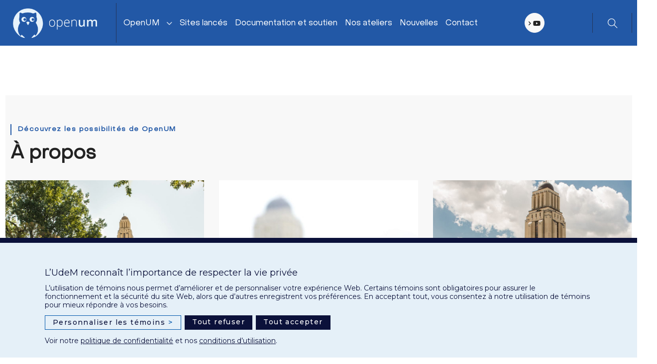

--- FILE ---
content_type: text/html; charset=UTF-8
request_url: https://openum.ca/a-propos/
body_size: 49076
content:
<!DOCTYPE html>

<!--[if IE 7]>
<html class="ie ie7" lang="fr-FR">
<![endif]-->
<!--[if IE 8]>
<html class="ie ie8" lang="fr-FR">
<![endif]-->
<!--[if IE 9]>
<html class="ie ie9" lang="fr-FR">
<![endif]-->
<!--[if !(IE 7) | !(IE 8) | !(IE 9)  ]><!-->
<html lang="fr-FR">
<!--<![endif]-->

<head>

	<meta charset="UTF-8" />
	<meta name="viewport" content="width=device-width, initial-scale=1">

	<title>A propos  |  OpenUM</title>
	<link rel="profile" href="https://gmpg.org/xfn/11" />
	<link rel="pingback" href="https://openum.ca/xmlrpc.php" />
	<link rel="alternate" type="application/rss+xml" title="RSS" href="https://openum.ca/feed/" />

			<meta name="robots" content="index,follow,noodp,noydir" />
		<meta name="description" content="Découvrez les possibilités de OpenUM À propos Découvrez OpenUM Chiffres clés Solutions etoffre OpenUM Offres OpenUM et étapes de création d’un site Nos ateliers Ressources OpenUM" />

	<meta name='robots' content='max-image-preview:large' />
<link rel='dns-prefetch' href='//secure.openum.ca' />
<link rel="alternate" title="oEmbed (JSON)" type="application/json+oembed" href="https://openum.ca/wp-json/oembed/1.0/embed?url=https%3A%2F%2Fopenum.ca%2Fa-propos%2F" />
<link rel="alternate" title="oEmbed (XML)" type="text/xml+oembed" href="https://openum.ca/wp-json/oembed/1.0/embed?url=https%3A%2F%2Fopenum.ca%2Fa-propos%2F&#038;format=xml" />
		<!-- This site uses the Google Analytics by ExactMetrics plugin v8.11.1 - Using Analytics tracking - https://www.exactmetrics.com/ -->
							<script src="//www.googletagmanager.com/gtag/js?id=G-5Z84RXTSC1"  data-cfasync="false" data-wpfc-render="false" type="text/javascript" async></script>
			<script data-cfasync="false" data-wpfc-render="false" type="text/javascript">
				var em_version = '8.11.1';
				var em_track_user = true;
				var em_no_track_reason = '';
								var ExactMetricsDefaultLocations = {"page_location":"https:\/\/openum.ca\/a-propos\/"};
								if ( typeof ExactMetricsPrivacyGuardFilter === 'function' ) {
					var ExactMetricsLocations = (typeof ExactMetricsExcludeQuery === 'object') ? ExactMetricsPrivacyGuardFilter( ExactMetricsExcludeQuery ) : ExactMetricsPrivacyGuardFilter( ExactMetricsDefaultLocations );
				} else {
					var ExactMetricsLocations = (typeof ExactMetricsExcludeQuery === 'object') ? ExactMetricsExcludeQuery : ExactMetricsDefaultLocations;
				}

								var disableStrs = [
										'ga-disable-G-5Z84RXTSC1',
									];

				/* Function to detect opted out users */
				function __gtagTrackerIsOptedOut() {
					for (var index = 0; index < disableStrs.length; index++) {
						if (document.cookie.indexOf(disableStrs[index] + '=true') > -1) {
							return true;
						}
					}

					return false;
				}

				/* Disable tracking if the opt-out cookie exists. */
				if (__gtagTrackerIsOptedOut()) {
					for (var index = 0; index < disableStrs.length; index++) {
						window[disableStrs[index]] = true;
					}
				}

				/* Opt-out function */
				function __gtagTrackerOptout() {
					for (var index = 0; index < disableStrs.length; index++) {
						document.cookie = disableStrs[index] + '=true; expires=Thu, 31 Dec 2099 23:59:59 UTC; path=/';
						window[disableStrs[index]] = true;
					}
				}

				if ('undefined' === typeof gaOptout) {
					function gaOptout() {
						__gtagTrackerOptout();
					}
				}
								window.dataLayer = window.dataLayer || [];

				window.ExactMetricsDualTracker = {
					helpers: {},
					trackers: {},
				};
				if (em_track_user) {
					function __gtagDataLayer() {
						dataLayer.push(arguments);
					}

					function __gtagTracker(type, name, parameters) {
						if (!parameters) {
							parameters = {};
						}

						if (parameters.send_to) {
							__gtagDataLayer.apply(null, arguments);
							return;
						}

						if (type === 'event') {
														parameters.send_to = exactmetrics_frontend.v4_id;
							var hookName = name;
							if (typeof parameters['event_category'] !== 'undefined') {
								hookName = parameters['event_category'] + ':' + name;
							}

							if (typeof ExactMetricsDualTracker.trackers[hookName] !== 'undefined') {
								ExactMetricsDualTracker.trackers[hookName](parameters);
							} else {
								__gtagDataLayer('event', name, parameters);
							}
							
						} else {
							__gtagDataLayer.apply(null, arguments);
						}
					}

					__gtagTracker('js', new Date());
					__gtagTracker('set', {
						'developer_id.dNDMyYj': true,
											});
					if ( ExactMetricsLocations.page_location ) {
						__gtagTracker('set', ExactMetricsLocations);
					}
										__gtagTracker('config', 'G-5Z84RXTSC1', {"forceSSL":"true","link_attribution":"true"} );
										window.gtag = __gtagTracker;										(function () {
						/* https://developers.google.com/analytics/devguides/collection/analyticsjs/ */
						/* ga and __gaTracker compatibility shim. */
						var noopfn = function () {
							return null;
						};
						var newtracker = function () {
							return new Tracker();
						};
						var Tracker = function () {
							return null;
						};
						var p = Tracker.prototype;
						p.get = noopfn;
						p.set = noopfn;
						p.send = function () {
							var args = Array.prototype.slice.call(arguments);
							args.unshift('send');
							__gaTracker.apply(null, args);
						};
						var __gaTracker = function () {
							var len = arguments.length;
							if (len === 0) {
								return;
							}
							var f = arguments[len - 1];
							if (typeof f !== 'object' || f === null || typeof f.hitCallback !== 'function') {
								if ('send' === arguments[0]) {
									var hitConverted, hitObject = false, action;
									if ('event' === arguments[1]) {
										if ('undefined' !== typeof arguments[3]) {
											hitObject = {
												'eventAction': arguments[3],
												'eventCategory': arguments[2],
												'eventLabel': arguments[4],
												'value': arguments[5] ? arguments[5] : 1,
											}
										}
									}
									if ('pageview' === arguments[1]) {
										if ('undefined' !== typeof arguments[2]) {
											hitObject = {
												'eventAction': 'page_view',
												'page_path': arguments[2],
											}
										}
									}
									if (typeof arguments[2] === 'object') {
										hitObject = arguments[2];
									}
									if (typeof arguments[5] === 'object') {
										Object.assign(hitObject, arguments[5]);
									}
									if ('undefined' !== typeof arguments[1].hitType) {
										hitObject = arguments[1];
										if ('pageview' === hitObject.hitType) {
											hitObject.eventAction = 'page_view';
										}
									}
									if (hitObject) {
										action = 'timing' === arguments[1].hitType ? 'timing_complete' : hitObject.eventAction;
										hitConverted = mapArgs(hitObject);
										__gtagTracker('event', action, hitConverted);
									}
								}
								return;
							}

							function mapArgs(args) {
								var arg, hit = {};
								var gaMap = {
									'eventCategory': 'event_category',
									'eventAction': 'event_action',
									'eventLabel': 'event_label',
									'eventValue': 'event_value',
									'nonInteraction': 'non_interaction',
									'timingCategory': 'event_category',
									'timingVar': 'name',
									'timingValue': 'value',
									'timingLabel': 'event_label',
									'page': 'page_path',
									'location': 'page_location',
									'title': 'page_title',
									'referrer' : 'page_referrer',
								};
								for (arg in args) {
																		if (!(!args.hasOwnProperty(arg) || !gaMap.hasOwnProperty(arg))) {
										hit[gaMap[arg]] = args[arg];
									} else {
										hit[arg] = args[arg];
									}
								}
								return hit;
							}

							try {
								f.hitCallback();
							} catch (ex) {
							}
						};
						__gaTracker.create = newtracker;
						__gaTracker.getByName = newtracker;
						__gaTracker.getAll = function () {
							return [];
						};
						__gaTracker.remove = noopfn;
						__gaTracker.loaded = true;
						window['__gaTracker'] = __gaTracker;
					})();
									} else {
										console.log("");
					(function () {
						function __gtagTracker() {
							return null;
						}

						window['__gtagTracker'] = __gtagTracker;
						window['gtag'] = __gtagTracker;
					})();
									}
			</script>
							<!-- / Google Analytics by ExactMetrics -->
		<style id='wp-img-auto-sizes-contain-inline-css' type='text/css'>
img:is([sizes=auto i],[sizes^="auto," i]){contain-intrinsic-size:3000px 1500px}
/*# sourceURL=wp-img-auto-sizes-contain-inline-css */
</style>
<style id='wp-block-library-inline-css' type='text/css'>
:root{--wp-block-synced-color:#7a00df;--wp-block-synced-color--rgb:122,0,223;--wp-bound-block-color:var(--wp-block-synced-color);--wp-editor-canvas-background:#ddd;--wp-admin-theme-color:#007cba;--wp-admin-theme-color--rgb:0,124,186;--wp-admin-theme-color-darker-10:#006ba1;--wp-admin-theme-color-darker-10--rgb:0,107,160.5;--wp-admin-theme-color-darker-20:#005a87;--wp-admin-theme-color-darker-20--rgb:0,90,135;--wp-admin-border-width-focus:2px}@media (min-resolution:192dpi){:root{--wp-admin-border-width-focus:1.5px}}.wp-element-button{cursor:pointer}:root .has-very-light-gray-background-color{background-color:#eee}:root .has-very-dark-gray-background-color{background-color:#313131}:root .has-very-light-gray-color{color:#eee}:root .has-very-dark-gray-color{color:#313131}:root .has-vivid-green-cyan-to-vivid-cyan-blue-gradient-background{background:linear-gradient(135deg,#00d084,#0693e3)}:root .has-purple-crush-gradient-background{background:linear-gradient(135deg,#34e2e4,#4721fb 50%,#ab1dfe)}:root .has-hazy-dawn-gradient-background{background:linear-gradient(135deg,#faaca8,#dad0ec)}:root .has-subdued-olive-gradient-background{background:linear-gradient(135deg,#fafae1,#67a671)}:root .has-atomic-cream-gradient-background{background:linear-gradient(135deg,#fdd79a,#004a59)}:root .has-nightshade-gradient-background{background:linear-gradient(135deg,#330968,#31cdcf)}:root .has-midnight-gradient-background{background:linear-gradient(135deg,#020381,#2874fc)}:root{--wp--preset--font-size--normal:16px;--wp--preset--font-size--huge:42px}.has-regular-font-size{font-size:1em}.has-larger-font-size{font-size:2.625em}.has-normal-font-size{font-size:var(--wp--preset--font-size--normal)}.has-huge-font-size{font-size:var(--wp--preset--font-size--huge)}.has-text-align-center{text-align:center}.has-text-align-left{text-align:left}.has-text-align-right{text-align:right}.has-fit-text{white-space:nowrap!important}#end-resizable-editor-section{display:none}.aligncenter{clear:both}.items-justified-left{justify-content:flex-start}.items-justified-center{justify-content:center}.items-justified-right{justify-content:flex-end}.items-justified-space-between{justify-content:space-between}.screen-reader-text{border:0;clip-path:inset(50%);height:1px;margin:-1px;overflow:hidden;padding:0;position:absolute;width:1px;word-wrap:normal!important}.screen-reader-text:focus{background-color:#ddd;clip-path:none;color:#444;display:block;font-size:1em;height:auto;left:5px;line-height:normal;padding:15px 23px 14px;text-decoration:none;top:5px;width:auto;z-index:100000}html :where(.has-border-color){border-style:solid}html :where([style*=border-top-color]){border-top-style:solid}html :where([style*=border-right-color]){border-right-style:solid}html :where([style*=border-bottom-color]){border-bottom-style:solid}html :where([style*=border-left-color]){border-left-style:solid}html :where([style*=border-width]){border-style:solid}html :where([style*=border-top-width]){border-top-style:solid}html :where([style*=border-right-width]){border-right-style:solid}html :where([style*=border-bottom-width]){border-bottom-style:solid}html :where([style*=border-left-width]){border-left-style:solid}html :where(img[class*=wp-image-]){height:auto;max-width:100%}:where(figure){margin:0 0 1em}html :where(.is-position-sticky){--wp-admin--admin-bar--position-offset:var(--wp-admin--admin-bar--height,0px)}@media screen and (max-width:600px){html :where(.is-position-sticky){--wp-admin--admin-bar--position-offset:0px}}

/*# sourceURL=wp-block-library-inline-css */
</style><style id='global-styles-inline-css' type='text/css'>
:root{--wp--preset--aspect-ratio--square: 1;--wp--preset--aspect-ratio--4-3: 4/3;--wp--preset--aspect-ratio--3-4: 3/4;--wp--preset--aspect-ratio--3-2: 3/2;--wp--preset--aspect-ratio--2-3: 2/3;--wp--preset--aspect-ratio--16-9: 16/9;--wp--preset--aspect-ratio--9-16: 9/16;--wp--preset--color--black: #000000;--wp--preset--color--cyan-bluish-gray: #abb8c3;--wp--preset--color--white: #ffffff;--wp--preset--color--pale-pink: #f78da7;--wp--preset--color--vivid-red: #cf2e2e;--wp--preset--color--luminous-vivid-orange: #ff6900;--wp--preset--color--luminous-vivid-amber: #fcb900;--wp--preset--color--light-green-cyan: #7bdcb5;--wp--preset--color--vivid-green-cyan: #00d084;--wp--preset--color--pale-cyan-blue: #8ed1fc;--wp--preset--color--vivid-cyan-blue: #0693e3;--wp--preset--color--vivid-purple: #9b51e0;--wp--preset--gradient--vivid-cyan-blue-to-vivid-purple: linear-gradient(135deg,rgb(6,147,227) 0%,rgb(155,81,224) 100%);--wp--preset--gradient--light-green-cyan-to-vivid-green-cyan: linear-gradient(135deg,rgb(122,220,180) 0%,rgb(0,208,130) 100%);--wp--preset--gradient--luminous-vivid-amber-to-luminous-vivid-orange: linear-gradient(135deg,rgb(252,185,0) 0%,rgb(255,105,0) 100%);--wp--preset--gradient--luminous-vivid-orange-to-vivid-red: linear-gradient(135deg,rgb(255,105,0) 0%,rgb(207,46,46) 100%);--wp--preset--gradient--very-light-gray-to-cyan-bluish-gray: linear-gradient(135deg,rgb(238,238,238) 0%,rgb(169,184,195) 100%);--wp--preset--gradient--cool-to-warm-spectrum: linear-gradient(135deg,rgb(74,234,220) 0%,rgb(151,120,209) 20%,rgb(207,42,186) 40%,rgb(238,44,130) 60%,rgb(251,105,98) 80%,rgb(254,248,76) 100%);--wp--preset--gradient--blush-light-purple: linear-gradient(135deg,rgb(255,206,236) 0%,rgb(152,150,240) 100%);--wp--preset--gradient--blush-bordeaux: linear-gradient(135deg,rgb(254,205,165) 0%,rgb(254,45,45) 50%,rgb(107,0,62) 100%);--wp--preset--gradient--luminous-dusk: linear-gradient(135deg,rgb(255,203,112) 0%,rgb(199,81,192) 50%,rgb(65,88,208) 100%);--wp--preset--gradient--pale-ocean: linear-gradient(135deg,rgb(255,245,203) 0%,rgb(182,227,212) 50%,rgb(51,167,181) 100%);--wp--preset--gradient--electric-grass: linear-gradient(135deg,rgb(202,248,128) 0%,rgb(113,206,126) 100%);--wp--preset--gradient--midnight: linear-gradient(135deg,rgb(2,3,129) 0%,rgb(40,116,252) 100%);--wp--preset--font-size--small: 13px;--wp--preset--font-size--medium: 20px;--wp--preset--font-size--large: 36px;--wp--preset--font-size--x-large: 42px;--wp--preset--spacing--20: 0.44rem;--wp--preset--spacing--30: 0.67rem;--wp--preset--spacing--40: 1rem;--wp--preset--spacing--50: 1.5rem;--wp--preset--spacing--60: 2.25rem;--wp--preset--spacing--70: 3.38rem;--wp--preset--spacing--80: 5.06rem;--wp--preset--shadow--natural: 6px 6px 9px rgba(0, 0, 0, 0.2);--wp--preset--shadow--deep: 12px 12px 50px rgba(0, 0, 0, 0.4);--wp--preset--shadow--sharp: 6px 6px 0px rgba(0, 0, 0, 0.2);--wp--preset--shadow--outlined: 6px 6px 0px -3px rgb(255, 255, 255), 6px 6px rgb(0, 0, 0);--wp--preset--shadow--crisp: 6px 6px 0px rgb(0, 0, 0);}:where(.is-layout-flex){gap: 0.5em;}:where(.is-layout-grid){gap: 0.5em;}body .is-layout-flex{display: flex;}.is-layout-flex{flex-wrap: wrap;align-items: center;}.is-layout-flex > :is(*, div){margin: 0;}body .is-layout-grid{display: grid;}.is-layout-grid > :is(*, div){margin: 0;}:where(.wp-block-columns.is-layout-flex){gap: 2em;}:where(.wp-block-columns.is-layout-grid){gap: 2em;}:where(.wp-block-post-template.is-layout-flex){gap: 1.25em;}:where(.wp-block-post-template.is-layout-grid){gap: 1.25em;}.has-black-color{color: var(--wp--preset--color--black) !important;}.has-cyan-bluish-gray-color{color: var(--wp--preset--color--cyan-bluish-gray) !important;}.has-white-color{color: var(--wp--preset--color--white) !important;}.has-pale-pink-color{color: var(--wp--preset--color--pale-pink) !important;}.has-vivid-red-color{color: var(--wp--preset--color--vivid-red) !important;}.has-luminous-vivid-orange-color{color: var(--wp--preset--color--luminous-vivid-orange) !important;}.has-luminous-vivid-amber-color{color: var(--wp--preset--color--luminous-vivid-amber) !important;}.has-light-green-cyan-color{color: var(--wp--preset--color--light-green-cyan) !important;}.has-vivid-green-cyan-color{color: var(--wp--preset--color--vivid-green-cyan) !important;}.has-pale-cyan-blue-color{color: var(--wp--preset--color--pale-cyan-blue) !important;}.has-vivid-cyan-blue-color{color: var(--wp--preset--color--vivid-cyan-blue) !important;}.has-vivid-purple-color{color: var(--wp--preset--color--vivid-purple) !important;}.has-black-background-color{background-color: var(--wp--preset--color--black) !important;}.has-cyan-bluish-gray-background-color{background-color: var(--wp--preset--color--cyan-bluish-gray) !important;}.has-white-background-color{background-color: var(--wp--preset--color--white) !important;}.has-pale-pink-background-color{background-color: var(--wp--preset--color--pale-pink) !important;}.has-vivid-red-background-color{background-color: var(--wp--preset--color--vivid-red) !important;}.has-luminous-vivid-orange-background-color{background-color: var(--wp--preset--color--luminous-vivid-orange) !important;}.has-luminous-vivid-amber-background-color{background-color: var(--wp--preset--color--luminous-vivid-amber) !important;}.has-light-green-cyan-background-color{background-color: var(--wp--preset--color--light-green-cyan) !important;}.has-vivid-green-cyan-background-color{background-color: var(--wp--preset--color--vivid-green-cyan) !important;}.has-pale-cyan-blue-background-color{background-color: var(--wp--preset--color--pale-cyan-blue) !important;}.has-vivid-cyan-blue-background-color{background-color: var(--wp--preset--color--vivid-cyan-blue) !important;}.has-vivid-purple-background-color{background-color: var(--wp--preset--color--vivid-purple) !important;}.has-black-border-color{border-color: var(--wp--preset--color--black) !important;}.has-cyan-bluish-gray-border-color{border-color: var(--wp--preset--color--cyan-bluish-gray) !important;}.has-white-border-color{border-color: var(--wp--preset--color--white) !important;}.has-pale-pink-border-color{border-color: var(--wp--preset--color--pale-pink) !important;}.has-vivid-red-border-color{border-color: var(--wp--preset--color--vivid-red) !important;}.has-luminous-vivid-orange-border-color{border-color: var(--wp--preset--color--luminous-vivid-orange) !important;}.has-luminous-vivid-amber-border-color{border-color: var(--wp--preset--color--luminous-vivid-amber) !important;}.has-light-green-cyan-border-color{border-color: var(--wp--preset--color--light-green-cyan) !important;}.has-vivid-green-cyan-border-color{border-color: var(--wp--preset--color--vivid-green-cyan) !important;}.has-pale-cyan-blue-border-color{border-color: var(--wp--preset--color--pale-cyan-blue) !important;}.has-vivid-cyan-blue-border-color{border-color: var(--wp--preset--color--vivid-cyan-blue) !important;}.has-vivid-purple-border-color{border-color: var(--wp--preset--color--vivid-purple) !important;}.has-vivid-cyan-blue-to-vivid-purple-gradient-background{background: var(--wp--preset--gradient--vivid-cyan-blue-to-vivid-purple) !important;}.has-light-green-cyan-to-vivid-green-cyan-gradient-background{background: var(--wp--preset--gradient--light-green-cyan-to-vivid-green-cyan) !important;}.has-luminous-vivid-amber-to-luminous-vivid-orange-gradient-background{background: var(--wp--preset--gradient--luminous-vivid-amber-to-luminous-vivid-orange) !important;}.has-luminous-vivid-orange-to-vivid-red-gradient-background{background: var(--wp--preset--gradient--luminous-vivid-orange-to-vivid-red) !important;}.has-very-light-gray-to-cyan-bluish-gray-gradient-background{background: var(--wp--preset--gradient--very-light-gray-to-cyan-bluish-gray) !important;}.has-cool-to-warm-spectrum-gradient-background{background: var(--wp--preset--gradient--cool-to-warm-spectrum) !important;}.has-blush-light-purple-gradient-background{background: var(--wp--preset--gradient--blush-light-purple) !important;}.has-blush-bordeaux-gradient-background{background: var(--wp--preset--gradient--blush-bordeaux) !important;}.has-luminous-dusk-gradient-background{background: var(--wp--preset--gradient--luminous-dusk) !important;}.has-pale-ocean-gradient-background{background: var(--wp--preset--gradient--pale-ocean) !important;}.has-electric-grass-gradient-background{background: var(--wp--preset--gradient--electric-grass) !important;}.has-midnight-gradient-background{background: var(--wp--preset--gradient--midnight) !important;}.has-small-font-size{font-size: var(--wp--preset--font-size--small) !important;}.has-medium-font-size{font-size: var(--wp--preset--font-size--medium) !important;}.has-large-font-size{font-size: var(--wp--preset--font-size--large) !important;}.has-x-large-font-size{font-size: var(--wp--preset--font-size--x-large) !important;}
/*# sourceURL=global-styles-inline-css */
</style>

<style id='classic-theme-styles-inline-css' type='text/css'>
/*! This file is auto-generated */
.wp-block-button__link{color:#fff;background-color:#32373c;border-radius:9999px;box-shadow:none;text-decoration:none;padding:calc(.667em + 2px) calc(1.333em + 2px);font-size:1.125em}.wp-block-file__button{background:#32373c;color:#fff;text-decoration:none}
/*# sourceURL=/wp-includes/css/classic-themes.min.css */
</style>
<link rel='stylesheet' id='openum-admin-bar-css' href='https://secure.openum.ca/assets/plugins/openum-admin/openum-admin-bar.css?ver=6.9' type='text/css' media='all' />
<link rel='stylesheet' id='dashicons-css' href='https://openum.ca/wp-includes/css/dashicons.min.css?ver=6.9' type='text/css' media='all' />
<link rel='stylesheet' id='forcerouge-admin-bar-css' href='https://secure.openum.ca/assets/themes/forceblanche/css/admin-bar.css?ver=6.9' type='text/css' media='all' />
<link rel='stylesheet' id='wp-5.3.2-site-style-css' href='https://openum.ca/wp-includes/css/dist/block-library/style-5.3.2.css?ver=6.9' type='text/css' media='all' />
<script type="text/javascript" src="https://secure.openum.ca/assets/plugins/google-analytics-dashboard-for-wp/assets/js/frontend-gtag.min.js?ver=8.11.1" id="exactmetrics-frontend-script-js" async="async" data-wp-strategy="async"></script>
<script data-cfasync="false" data-wpfc-render="false" type="text/javascript" id='exactmetrics-frontend-script-js-extra'>/* <![CDATA[ */
var exactmetrics_frontend = {"js_events_tracking":"true","download_extensions":"doc,pdf,ppt,zip,xls,docx,pptx,xlsx","inbound_paths":"[{\"path\":\"\\\/go\\\/\",\"label\":\"affiliate\"},{\"path\":\"\\\/recommend\\\/\",\"label\":\"affiliate\"}]","home_url":"https:\/\/openum.ca","hash_tracking":"false","v4_id":"G-5Z84RXTSC1"};/* ]]> */
</script>
<link rel="EditURI" type="application/rsd+xml" title="RSD" href="https://openum.ca/xmlrpc.php?rsd" />
<meta name="generator" content="ForceRouge 0.9.85" />
<link rel="canonical" href="https://openum.ca/a-propos/" />
<link rel='shortlink' href='https://openum.ca/s/6' />
	<meta name="twitter:card" content="summary">
			<meta name="twitter:url" content="https://openum.ca/a-propos/">
		<meta name="twitter:title" content="A propos">
		<meta name="twitter:description" content="Découvrez les possibilités de OpenUM À propos Découvrez OpenUM Chiffres clés Solutions etoffre OpenUM Offres OpenUM et étapes de création d’un site Nos ateliers Ressources OpenUM">
			<meta property="og:site_name" content="OpenUM" />
		<meta property="og:url" content="https://openum.ca/a-propos/" />
	<meta property="og:title" content="A propos" />
	<meta property="og:description" content="Découvrez les possibilités de OpenUM À propos Découvrez OpenUM Chiffres clés Solutions etoffre OpenUM Offres OpenUM et étapes de création d’un site Nos ateliers Ressources OpenUM" />
		<meta property="og:type" content="article" />
	
	<!-- Favicon Icon -->
	<link rel="shortcut icon" href="https://secure.openum.ca/assets/themes/forceblanche/images/favicon.ico">

	<!-- Bootstrap CSS -->
	<link rel="stylesheet" type="text/css" href="https://secure.openum.ca/assets/themes/forceblanche/css/bootstrap.min.css?1728657094"><link rel="stylesheet" type="text/css" href="https://secure.openum.ca/assets/themes/forceblanche/css/jquery.mCustomScrollbar.min.css?1728657094"><link rel="stylesheet" type="text/css" href="https://secure.openum.ca/assets/themes/forceblanche/rev/fonts/pe-icon-7-stroke/css/pe-icon-7-stroke.css?1728657094"><link rel="stylesheet" type="text/css" href="https://secure.openum.ca/assets/themes/forceblanche/rev/fonts/font-awesome/css/font-awesome.css?1728657094"><link rel="stylesheet" type="text/css" href="https://secure.openum.ca/assets/themes/forceblanche/rev/css/rs6.css?1728657094"><link rel="stylesheet" type="text/css" href="https://secure.openum.ca/assets/themes/forceblanche/fonts/font-awesome/css/all.min.css?1728657094"><link rel="stylesheet" type="text/css" href="https://secure.openum.ca/assets/themes/forceblanche/fonts/themify-icons/themify-icons.css?1728657094"><link rel="stylesheet" type="text/css" href="https://secure.openum.ca/assets/themes/forceblanche/fonts/ionicons/ionicons.min.css?1728657094"><link rel="stylesheet" type="text/css" href="https://secure.openum.ca/assets/themes/forceblanche/css/owl.carousel.min.css?1728657094"><link rel="stylesheet" type="text/css" href="https://secure.openum.ca/assets/themes/forceblanche/css/progressbar.css?1728657094"><link rel="stylesheet" type="text/css" href="https://secure.openum.ca/assets/themes/forceblanche/css/magnific-popup.min.css?1728657094"><link rel="stylesheet" type="text/css" href="https://secure.openum.ca/assets/themes/forceblanche/css/animations.min.css?1728657094"><link rel="stylesheet" type="text/css" href="https://secure.openum.ca/assets/themes/forceblanche/css/fb-style.css?1740663926"><link rel="stylesheet" type="text/css" href="https://secure.openum.ca/assets/themes/forceblanche/css/responsive.css?1740627833"><link rel="stylesheet" type="text/css" href="https://secure.openum.ca/assets/themes/forceblanche/css/cntl.min.css?1728657094"><link rel="stylesheet" type="text/css" href="https://secure.openum.ca/assets/themes/forceblanche/css/forceblanche.css?1728657094"><link rel="stylesheet" type="text/css" href="https://secure.openum.ca/assets/themes/forceblanche/fonts/fonts.css?1728657094">
	<style>
		@media (max-width: 991px) {
			.owl-carousel .owl-item img {
				width: inherit;
				max-width: inherit;
			}
		}
	</style>

	<script>
		// Define dataLayer and the gtag function.
		window.dataLayer = window.dataLayer || [];

		function gtag() {
			dataLayer.push(arguments);
		}

		// Default ad_storage to 'denied'.
		gtag('consent', 'default', {
			'ad_storage': 'denied',
			'analytics_storage': 'denied',
			'functionality_storage': 'denied'
		});
	</script>

			<script async src="https://www.googletagmanager.com/gtag/js?id=411328129"></script>
		<script>
			window.dataLayer = window.dataLayer || [];

			function gtag() {
				dataLayer.push(arguments);
			}

			gtag('js', new Date());
			gtag('config', '411328129');
		</script>
	</head>

<body class="wp-singular page-template page-template-page-section-full page-template-page-section-full-php page page-id-6 page-parent wp-theme-forceblanche">

	<!--Loading -->
	<div id="pq-loading">
		<div id="pq-loading-center">
			<img src="https://secure.openum.ca/assets/themes/forceblanche/images/logo_invert.png" alt="loading">
		</div>
	</div>
	<!--Loading -->

	<!-- header -->
	
	<header id="pq-header" class="pq-header-style-1 pq-has-sticky">
		<div class="pq-bottom-header">
			<div class="container">
				<div class="row">
					<div class="col-lg-12">
						<nav class="navbar navbar-expand-lg navbar-light">
															<a class="navbar-brand" href="https://openum.ca" title="OpenUM">
									<div class="">
										<img class="img-fluid logo" src="https://openum.ca/files/sites/1/2022/10/OpenumLOGOOpenum-1.png" title="OpenUM" />									</div>
								</a>
														<div class="collapse navbar-collapse" id="navbarSupportedContent">
								<div id="pq-menu-contain" class="pq-menu-contain">
									<ul id="pq-main-menu" class="navbar-nav ml-auto"><li id="menu-item-39" class="menu-item menu-item-type-post_type menu-item-object-page current-menu-item page_item page-item-6 current_page_item menu-item-has-children menu-item-39"><a href="https://openum.ca/a-propos/" aria-current="page">OpenUM</a>
<i class='fa fa-chevron-down pq-submenu-icon'></i><ul class="sub-menu">
	<li id="menu-item-41" class="menu-item menu-item-type-post_type menu-item-object-page menu-item-41"><a href="https://openum.ca/a-propos/presentation/">Découvrez OpenUM</a></li>
	<li id="menu-item-373" class="menu-item menu-item-type-post_type menu-item-object-page menu-item-373"><a href="https://openum.ca/a-propos/solution-et-offre-openum/">Solution et offre OpenUM</a></li>
	<li id="menu-item-513" class="menu-item menu-item-type-post_type menu-item-object-page menu-item-513"><a href="https://openum.ca/a-propos/etapes-de-creation-dun-site/">Étapes de création d&rsquo;un site</a></li>
	<li id="menu-item-374" class="menu-item menu-item-type-post_type menu-item-object-page menu-item-374"><a href="https://openum.ca/a-propos/nos-ateliers/">Nos ateliers</a></li>
	<li id="menu-item-40" class="menu-item menu-item-type-post_type menu-item-object-page menu-item-40"><a href="https://openum.ca/a-propos/chiffres-cles/">Chiffres clés</a></li>
	<li id="menu-item-241" class="menu-item menu-item-type-post_type_archive menu-item-object-people menu-item-241"><a href="https://openum.ca/repertoire/">Équipe</a></li>
</ul>
</li>
<li id="menu-item-596" class="menu-item menu-item-type-custom menu-item-object-custom menu-item-596"><a href="https://openum.ca/category/nouveau-site/">Sites lancés</a></li>
<li id="menu-item-251" class="menu-item menu-item-type-post_type menu-item-object-page menu-item-251"><a href="https://openum.ca/a-propos/ressources-openum/">Documentation et soutien</a></li>
<li id="menu-item-980" class="menu-item menu-item-type-post_type menu-item-object-page menu-item-980"><a href="https://openum.ca/a-propos/nos-ateliers/">Nos ateliers</a></li>
<li id="menu-item-539" class="menu-item menu-item-type-taxonomy menu-item-object-category menu-item-539"><a href="https://openum.ca/category/blogue/">Nouvelles</a></li>
<li id="menu-item-35" class="menu-item menu-item-type-post_type menu-item-object-page menu-item-35"><a href="https://openum.ca/coordonnees/">Contact</a></li>
</ul>								</div>
							</div>
							<div class="pq-header-social ">
								<div class="pq-main-menu"><ul id="menu-header" class=""><li id="menu-item-581" class="menu-item menu-item-type-custom menu-item-object-custom menu-item-581"><a href="https://www.youtube.com/@OpenUM3744"><i class="fab fa-youtube"></i></a></li>
</ul></div>							</div>
							<div class="pq-menu-search-block desktop-only">
								<a href="javascript:void(0)" id="pq-seacrh-btn"><i class="ti-search"></i></a>
								<div class="pq-search-form">
									<form method="get" action="https://openum.ca/" class="search-form">
										<label>
											<span class="screen-reader-text">Rechercher :</span>
											<input id="search" type="search" name="s" placeholder="Entrez les termes de votre recherche..." />
										</label>
										<button class="search-submit" type="submit">
											<span class="screen-reader-text">Rechercher</span>
										</button>
									</form>
								</div>
							</div>
							<div class="pq-menu-search-block mobile-only">
								<a class="openBtn" onclick="openSearch()">
									<i class="ti-search"></i>
								</a>
								<div class="pq-search-form"></div>
							</div>
							<button class="navbar-toggler" type="button" data-bs-toggle="collapse" data-bs-target="#navbarSupportedContent" aria-controls="navbarSupportedContent" aria-expanded="false" aria-label="Toggle navigation">
								<i class="fas fa-bars"></i>
							</button>
						</nav>
					</div>
				</div>
			</div>
		</div>

		<!-- search -->
		<div id="myOverlay" class="overlay">
			<span class="closebtn" onclick="closeSearch()" title="Close Overlay">x</span>
			<div class="overlay-content">
				<form method="get" action="https://openum.ca/" class="search-form">
					<input type="text" name="s" placeholder="Recherche..." />
					<button type="submit"><i class="fa fa-search"></i></button>
				</form>
			</div>
		</div>
		<!-- search -->

		<script>
			function openSearch() {
				document.getElementById("myOverlay").style.display = "block";
			}

			function closeSearch() {
				document.getElementById("myOverlay").style.display = "none";
			}
		</script>

	</header>
	<!-- header -->

	<!-- <div id="breadcrumb" class="container">
			</div> -->
<main id="main-container">
	<div class="desktop-only mt30"></div>
	<section>
		<div class="">
			<div class="row">
											<div class="col-lg-12">
						
<div class="desktop-only mt20"> </div>
<!-- section -->
<section class="protfolio pq-grey-bg-color">
   <div class="container">
      <div class="row">
         <div class="col-lg-6 col-md-12 col-xl-6">
            <div class="pq-section-title-style-1 ">
               <span class="pq-section-sub-title">Découvrez les possibilités de OpenUM</span>
               <h5 class="pq-section-title">À propos</h5>
            </div>
         </div>
         <div class="col-lg-6 col-md-12 col-xl-6">
            <p class="pq-section-description pq-protfolio-descrition fs-small"></p>
         </div>
      </div>
      <div class="pq-main-portfoliobox">
         <div class="owl-carousel owl-loaded owl-drag" data-dots="true" data-nav="true" data-desk_num="3" data-lap_num="3" data-tab_num="2" data-mob_num="1" data-mob_sm="1" data-autoplay="true" data-loop="true" data-margin="30">
            <div class="item cursor">
               <div class="pq-portfoliobox-2">
                  <div class="pq-portfolio-block">
                     <div class="pq-portfolio-img">
                        <img decoding="async" src="/assets/themes/forceblanche/images/apropos_1.jpg" alt="images" />
                        <div class="pq-portfolio-icon"> </div>
                     </div>
                     <div class="pq-portfolio-info yesopacity">
                        <h5><a href="/a-propos/presentation/">Découvrez OpenUM</a></h5>
                     </div>
                  </div>
               </div>
            </div>
            <div class="item cursor">
               <div class="pq-portfoliobox-2">
                  <div class="pq-portfolio-block">
                     <div class="pq-portfolio-img  ">
                        <img decoding="async" src="/assets/themes/forceblanche/images/apropos_2.jpg" alt="images" />
                        <div class="pq-portfolio-icon"> </div>
                     </div>
                     <div class="pq-portfolio-info yesopacity">
                        <h5><a href="/a-propos/chiffres-cles">Chiffres clés</a></h5>
                     </div>
                  </div>
               </div>
            </div>
            <div class="item cursor">
               <div class="pq-portfoliobox-2">
                  <div class="pq-portfolio-block">
                     <div class="pq-portfolio-img  ">
                        <img decoding="async" src="/assets/themes/forceblanche/images/apropos_3.jpg" alt="images" />
                        <div class="pq-portfolio-icon"> </div>
                     </div>
                     <div class="pq-portfolio-info yesopacity">
                        <!--
                           <div class="pq-portfolio-link">
                              <a href="apropos.php">À propos</a>
                           </div>
                           -->
                        <h5><a href="/a-propos/solution-et-offre-openum/">Solutions et<br />offre OpenUM</a></h5>
                     </div>
                  </div>
               </div>
            </div>
            <div class="item cursor">
               <div class="pq-portfoliobox-2">
                  <div class="pq-portfolio-block">
                     <div class="pq-portfolio-img  ">
                        <img decoding="async" src="/assets/themes/forceblanche/images/apropos_4.jpg" alt="images" />
                        <div class="pq-portfolio-icon"> </div>
                     </div>
                     <div class="pq-portfolio-info yesopacity">
                        <h5><a href="/a-propos/etapes-de-creation-dun-site">Offres OpenUM et étapes de création d’un site</a></h5>
                     </div>
                  </div>
               </div>
            </div>
            <div class="item cursor">
               <div class="pq-portfoliobox-2">
                  <div class="pq-portfolio-block">
                     <div class="pq-portfolio-img  ">
                        <img decoding="async" src="/assets/themes/forceblanche/images/apropos_5.jpg" alt="images" />
                        <div class="pq-portfolio-icon"> </div>
                     </div>
                     <div class="pq-portfolio-info yesopacity">
                        <h5><a href="/a-propos/nos-ateliers">Nos ateliers</a></h5>
                     </div>
                  </div>
               </div>
            </div>
            <div class="item cursor">
               <div class="pq-portfoliobox-2">
                  <div class="pq-portfolio-block">
                     <div class="pq-portfolio-img  ">
                        <img decoding="async" src="/assets/themes/forceblanche/images/apropos_6.jpg" alt="images" />
                        <div class="pq-portfolio-icon"> </div>
                     </div>
                     <div class="pq-portfolio-info yesopacity">
                        <h5><a href="/ressources-openum">Ressources OpenUM</a></h5>
                     </div>
                  </div>
               </div>
            </div>
         </div>
      </div>
   </div>
</section>
<div class="desktop-only mt100"> </div>
<div class="mobile-only mt100"> </div>
<!-- section -->
<div class="desktop-only mt150"> </div>
<div class="content-bottom"></div>	<p class="right-align last-updated"><i class="icon-update"></i> Ce contenu a été mis à jour le 24 janvier 2024 à 17 h 43 min.</p>
						<div class="row card-row about">
															<div class="col s12 m6 l4">
																				<div class="section-card-container image-card" style="background-image: url(https://openum.ca/files/sites/1/2022/09/49991533018_97fe2b4361_o-1.jpg)">
																			<a class="section-card-link" href="https://openum.ca/a-propos/presentation/"> <div class="section-card-title-container" style="height: 233px;"><span class="section-card-title"><span>Découvrez OpenUM</span></span><i class="icon-right-open"></i></div></a>									</div>
								</div>
															<div class="col s12 m6 l4">
																				<div class="section-card-container image-card" style="background-image: url(https://openum.ca/files/sites/1/2022/10/Chiffres-cles-2.jpg)">
																			<a class="section-card-link" href="https://openum.ca/a-propos/chiffres-cles/"> <div class="section-card-title-container" style="height: 233px;"><span class="section-card-title"><span>Chiffres clés</span></span><i class="icon-right-open"></i></div></a>									</div>
								</div>
															<div class="col s12 m6 l4">
																				<div class="section-card-container image-card" style="background-image: url(https://openum.ca/files/sites/1/2022/09/UdeM-Campus-redimensionne.jpg)">
																			<a class="section-card-link" href="https://openum.ca/a-propos/solution-et-offre-openum/"> <div class="section-card-title-container" style="height: 233px;"><span class="section-card-title"><span>Solution et offre OpenUM</span></span><i class="icon-right-open"></i></div></a>									</div>
								</div>
															<div class="col s12 m6 l4">
																				<div class="section-card-container image-card" style="background-image: url(https://openum.ca/files/sites/1/2022/09/scott-graham-5fNmWej4tAA-unsplash.jpg)">
																			<a class="section-card-link" href="https://openum.ca/a-propos/etapes-de-creation-dun-site/"> <div class="section-card-title-container" style="height: 233px;"><span class="section-card-title"><span>Offre OpenUM et étapes de création d&rsquo;un site</span></span><i class="icon-right-open"></i></div></a>									</div>
								</div>
															<div class="col s12 m6 l4">
																				<div class="section-card-container image-card" style="background-image: url(https://openum.ca/files/sites/1/2022/10/amelie-mourichon-wusOJ-2uY6w-unsplash.jpg)">
																			<a class="section-card-link" href="https://openum.ca/a-propos/nos-ateliers/"> <div class="section-card-title-container" style="height: 233px;"><span class="section-card-title"><span>Nos ateliers</span></span><i class="icon-right-open"></i></div></a>									</div>
								</div>
															<div class="col s12 m6 l4">
																				<div class="section-card-container image-card" style="background-image: url(https://openum.ca/files/sites/1/2022/08/23547173082_1b2ee280c2_o-1.jpg)">
																			<a class="section-card-link" href="https://openum.ca/a-propos/ressources-openum/"> <div class="section-card-title-container" style="height: 233px;"><span class="section-card-title"><span>Ressources OpenUM</span></span><i class="icon-right-open"></i></div></a>									</div>
								</div>
													</div>

											</div>
				</div>
			</div>
		</div>
	</section>
</main>

<footer class="pq-footer pq-footer-bg pq-footer-bg-img">
	<div class="pq-footer-style-1">
		<div class="pq-footer-top">
			<div class="container">
				<div class="row">
					<div class="col-lg-3 col-md-6 col-xl-3">
						<img src="https://secure.openum.ca/assets/themes/forceblanche/images/logo_footer.png" class="pq-footer-logo" alt="">
						<p class="pq-footer-disc">
							<br><br>
						</p>
													<div class="pq-footer-social">
								<div class="menu-header-container"><ul id="menu-header" class=""><li class="menu-item menu-item-type-custom menu-item-object-custom menu-item-581"><a href="https://www.youtube.com/@OpenUM3744"><i class="fab fa-youtube"></i></a></li>
</ul></div>							</div>
											</div>
					<div class="col-lg-3 col-md-6 col-xl-3">
						<div class="menu-useful-link-container">
							<div id="footer-menu" class="menu-menu-de-navigation-container"><ul id="footer-menu-links" class="menu"><li class="menu-item menu-item-type-post_type menu-item-object-page current-menu-item page_item page-item-6 current_page_item menu-item-has-children menu-item-39"><a href="https://openum.ca/a-propos/" aria-current="page">OpenUM</a>
<ul class="sub-menu">
	<li class="menu-item menu-item-type-post_type menu-item-object-page menu-item-41"><a href="https://openum.ca/a-propos/presentation/">Découvrez OpenUM</a></li>
	<li class="menu-item menu-item-type-post_type menu-item-object-page menu-item-373"><a href="https://openum.ca/a-propos/solution-et-offre-openum/">Solution et offre OpenUM</a></li>
	<li class="menu-item menu-item-type-post_type menu-item-object-page menu-item-513"><a href="https://openum.ca/a-propos/etapes-de-creation-dun-site/">Étapes de création d&rsquo;un site</a></li>
	<li class="menu-item menu-item-type-post_type menu-item-object-page menu-item-374"><a href="https://openum.ca/a-propos/nos-ateliers/">Nos ateliers</a></li>
	<li class="menu-item menu-item-type-post_type menu-item-object-page menu-item-40"><a href="https://openum.ca/a-propos/chiffres-cles/">Chiffres clés</a></li>
	<li class="menu-item menu-item-type-post_type_archive menu-item-object-people menu-item-241"><a href="https://openum.ca/repertoire/">Équipe</a></li>
</ul>
</li>
<li class="menu-item menu-item-type-custom menu-item-object-custom menu-item-596"><a href="https://openum.ca/category/nouveau-site/">Sites lancés</a></li>
<li class="menu-item menu-item-type-post_type menu-item-object-page menu-item-251"><a href="https://openum.ca/a-propos/ressources-openum/">Documentation et soutien</a></li>
<li class="menu-item menu-item-type-post_type menu-item-object-page menu-item-980"><a href="https://openum.ca/a-propos/nos-ateliers/">Nos ateliers</a></li>
<li class="menu-item menu-item-type-taxonomy menu-item-object-category menu-item-539"><a href="https://openum.ca/category/blogue/">Nouvelles</a></li>
<li class="menu-item menu-item-type-post_type menu-item-object-page menu-item-35"><a href="https://openum.ca/coordonnees/">Contact</a></li>
</ul></div>						</div>
					</div>
					<div class="col-lg-3 col-md-6 col-xl-3">
						<h4 class="footer-title pq-footer-service">&nbsp;</h4>
						<div class="menu-useful-link-container"></div>
					</div>
					<div class="col-lg-3 col-md-6 col-xl-3">
													<h4 class="footer-title pq-footer-contact">Nous joindre</h4>
						<ul class="pq-contact">
							<li>
								<a href="mailto:support@openum.ca"><i class="fas fa-envelope"></i>
									<span>support@openum.ca</span>
								</a>
							</li>
						</ul>
											</div>
				</div>
			</div>
		</div>
		<div class="pq-copyright-footer">
			<div class="container">
				<div class="row">
					<div class="col-md-12 align-self-center">
						<span class="pq-copyright">
															
<div class="wp-block-create-block-wp-fb-text-zone col s12 none widget"><h2 class="color widget-title"></h2><div style="display:inline-block;margin: 0 20px 0 0;">
   © 2023 OpenUM / Université de Montréal
</div>
<a style="color:white;cursor:pointer !important" href="https://secretariatgeneral.umontreal.ca/protection-et-acces-a-linformation/conditions-dutilisation-des-plateformes-web"> 
   Confidentialité-Conditions d'utilisation
</a></div>
														<div id="udem_cookie_consent_toggle"></div>
						</span>
					</div>
				</div>
			</div>
		</div>
	</div>
</footer>

<script type="speculationrules">
{"prefetch":[{"source":"document","where":{"and":[{"href_matches":"/*"},{"not":{"href_matches":["/wp-*.php","/wp-admin/*","/files/*","/assets/*","/assets/plugins/*","/assets/themes/forceblanche/*","/*\\?(.+)"]}},{"not":{"selector_matches":"a[rel~=\"nofollow\"]"}},{"not":{"selector_matches":".no-prefetch, .no-prefetch a"}}]},"eagerness":"conservative"}]}
</script>
<!-- Served by 172.31.37.153:443 -->
<!-- top -->
<div id="back-to-top">
	<div class="top" id="top">
		<a id="pq-back-to-top" href="#" class="on">
			<span class="pq-icon-up">
				<i class="ion-ios-arrow-up"></i>
			</span>
			<span class="pq-icon-up pq-icon-up-hover">
				<i class="ion-ios-arrow-up"></i>
			</span>
		</a>
	</div>
</div>
<!-- top -->

<!-- Bootstrap CSS -->
<link rel="stylesheet" type="text/css" href="https://secure.openum.ca/assets/themes/forceblanche/css/global.css?1728657094"><script src="https://secure.openum.ca/assets/themes/forceblanche/js/jquery.min.js?1728657094"></script><script src="https://secure.openum.ca/assets/themes/forceblanche/js/bootstrap.min.js?1728657094"></script><script src="https://secure.openum.ca/assets/themes/forceblanche/js/owl.carousel.min.js?1728657094"></script><script src="https://secure.openum.ca/assets/themes/forceblanche/js/progressbar.js?1728657094"></script><script src="https://secure.openum.ca/assets/themes/forceblanche/js/jquery.mCustomScrollbar.min.js?1728657094"></script><script src="https://secure.openum.ca/assets/themes/forceblanche/js/jquery.countTo.min.js?1728657094"></script><script src="https://secure.openum.ca/assets/themes/forceblanche/js/jquery.magnific-popup.min.js?1728657094"></script><script src="https://secure.openum.ca/assets/themes/forceblanche/js/jquery.cntl.min.js?1728657094"></script><script src="https://secure.openum.ca/assets/themes/forceblanche/rev/js/rbtools.min.js?1728657094"></script><script src="https://secure.openum.ca/assets/themes/forceblanche/rev/js/rs6.min.js?1728657094"></script><script src="https://secure.openum.ca/assets/themes/forceblanche/js/rev-custom.js?1728657094"></script><script src="https://secure.openum.ca/assets/themes/forceblanche/js/isotope.pkgd.min.js?1728657094"></script><script src="https://secure.openum.ca/assets/themes/forceblanche/js/custom.js?1728657094"></script><script src="https://secure.openum.ca/assets/themes/forceblanche/js/openum.consentement.js?1728657094"></script><script src="https://secure.openum.ca/assets/themes/forceblanche/js/materialize.min.js?1740629749"></script><script src="https://secure.openum.ca/assets/themes/forceblanche/js/main.js?1728657094"></script><script src="https://secure.openum.ca/assets/themes/forceblanche/js/jquery.slides.min.js?1728657094"></script><script src="https://secretariatgeneral.umontreal.ca/udem_consentement_temoins.js"></script>


</body>
</html>


--- FILE ---
content_type: text/css
request_url: https://secure.openum.ca/assets/themes/forceblanche/css/fb-style.css?1740663926
body_size: 166534
content:
/*==================================================
[ Fonts ]
==================================================*/
@import url('https://fonts.googleapis.com/css2?family=Kumbh+Sans:wght@100;200;300;400;500;600;700;800;900&family=Montserrat:ital,wght@0,100;0,200;0,300;0,400;0,500;0,600;0,700;0,800;0,900;1,100;1,200;1,300;1,400;1,500;1,600;1,700;1,800;1,900&display=swap');

/*================================================
Moz Selection
================================================*/
:root {
    --primary-color: #2258a6;
    --blue-color: #c10028;
    --dark-blue-color: #0c1e46;
    --dark-color: #222222;
    --green-color: #6db387;
    --dark-green-color: #194042;
    --secondary-color: #000;
    --grey-color: #F8F8F8;
    --white-color: #ffffff;
    --body-fonts: 'Montserrat', sans-serif;
    --title-fonts: 'Object Sans Regular', sans-serif
        /*--title-fonts: 'Kumbh Sans', sans-serif;*/
}

::-moz-selection {
    text-shadow: none;
    background: var(--primary-color);
    color: #fff;
}

::-moz-selection {
    text-shadow: none;
    background: var(--primary-color);
    color: #fff;
}

::selection {
    text-shadow: none;
    background: var(--primary-color);
    color: #fff;
}

/*================================================
General
================================================*/
body {
    background: var(--white-color);
    font-family: var(--body-fonts);
    font-size: 1.2rem;
    font-style: normal;
    font-weight: normal;
    line-height: 2;
    color: var(--secondary-color);
    overflow-x: hidden;
    width: 100vw;
}

h1,
h2,
h3,
h4,
h5,
h6 {
    font-family: var(--title-fonts);
    color: var(--dark-color);
    font-style: normal;
    /*text-transform: capitalize;*/
    font-weight: 600;
    margin: 0;
    -ms-word-wrap: break-word;
    word-wrap: break-word;
}

h1 a,
h2 a,
h3 a,
h4 a,
h5 a,
h6 a {
    color: inherit;
}

h1 {
    font-size: 40px;
    font-style: normal;
    line-height: 48px;
}

h2 {
    font-size: 36px;
    font-style: normal;
    line-height: 44px;
}

h3 {
    font-size: 1.2rem;
    font-style: normal;
    line-height: 2rem;
}

h4 {
    font-size: 28px;
    font-style: normal;
    line-height: 36px;
}

h5 {
    font-size: 24px;
    font-style: normal;
    line-height: 32px;
}

h6 {
    font-size: 20px;
    font-style: normal;
    line-height: 28px;
}

/*===== HTML Tags =====*/
a,
.button {
    color: var(--primary-color);
    outline: none !important;
    text-decoration: none;
    text-shadow: none;
    transition: all 0.5s ease-in-out;
    transition: all 0.5s ease-in-out;
    -moz-transition: all 0.5s ease-in-out;
    -ms-transition: all 0.5s ease-in-out;
    -o-transition: all 0.5s ease-in-out;
    -webkit-transition: all 0.5s ease-in-out;
}

i {
    text-shadow: none;
}

a:focus,
a:hover {
    color: var(--primary-color);
    outline: none;
    text-decoration: none !important;
}

img {
    max-width: 100%;
    height: auto;
}

pre {
    background: var(--white-color);
    padding: 15px;
    border: 1px solid var(--grey-color);
}

hr {
    margin: 0;
    padding: 0px;
    border-bottom: 1px solid #e0e0e0;
    border-top: 0px;
}

b,
strong {
    font-weight: 600;
}

/*===== Lists (Nested) =====*/
ol,
ul {
    padding-left: 25px;
    margin-bottom: 1em;
}

ol li {
    list-style: decimal;
}

ol ol {
    padding-left: 25px;
}

ul li {
    list-style: inherit;
}

/*===== Definition Lists =====*/
dl dd {
    margin-bottom: 15px;
}

dl dd:last-child {
    margin-bottom: 0px;
}

/*===== Table =====*/
table {
    border: 2px solid var(--grey-color);
    width: 100%;
    margin-bottom: 20px;
}

table td,
table th {
    border: 2px solid var(--grey-color);
    padding: 8px;
    text-align: center;
}

/*===== Input Textarea =====*/
input,
input.form-control {
    background: var(--grey-color);
    border: 1px solid var(--grey-color);
    color: var(--dark-color);
    width: 100%;
    float: left;
    margin-bottom: 0px;
    font-size: 16px;
    padding: 0 15px;
    height: 54px;
    line-height: 54px;
    outline: none;
    border-radius: 0;
    transition: all 0.5s ease-in-out;
    transition: all 0.5s ease-in-out;
    -moz-transition: all 0.5s ease-in-out;
    -ms-transition: all 0.5s ease-in-out;
    -o-transition: all 0.5s ease-in-out;
    -webkit-transition: all 0.5s ease-in-out;
    margin-bottom: 20px;
}

input:focus,
input:hover,
textarea:focus,
textarea:hover,
.form-control:focus {
    border-color: var(--primary-color);
    outline: none;
    box-shadow: none;
}

input[type="radio"],
input[type="checkbox"] {
    width: auto;
    height: auto;
    float: none;
    margin-right: 5px;
    display: none;
}

textarea {
    background: var(--grey-color);
    border: 1px solid var(--grey-color);
    color: var(--dark-color);
    width: 100%;
    float: left;
    padding: 10px 15px;
    outline: none;
    transition: all 0.5s ease-in-out;
    transition: all 0.5s ease-in-out;
    -moz-transition: all 0.5s ease-in-out;
    -ms-transition: all 0.5s ease-in-out;
    -o-transition: all 0.5s ease-in-out;
    -webkit-transition: all 0.5s ease-in-out;
    margin-bottom: 20px;
}

/*===== Select =====*/
select,
select.form-control {
    border: 1px solid var(--dark-color);
    color: var(--dark-color);
    width: 100%;
    float: left;
    padding: 0 30px 0 15px;
    height: 51px;
    line-height: 48px;
    outline: none;
    transition: all 0.5s ease-in-out;
    transition: all 0.5s ease-in-out;
    -moz-transition: all 0.5s ease-in-out;
    -ms-transition: all 0.5s ease-in-out;
    -o-transition: all 0.5s ease-in-out;
    -webkit-transition: all 0.5s ease-in-out;
    -webkit-appearance: none;
    -moz-appearance: none;
    appearance: none;
    background-image: url('data:image/svg+xml;utf8,<svg fill=\'%23999999\' height=\'24\' viewBox=\'0 0 24 24\' width=\'24\' xmlns=\'http://www.w3.org/2000/svg\'><path d=\'M7 10l5 5 5-5z\'/><path d=\'M0 0h24v24H0z\' fill=\'none\'/></svg>');
    background-repeat: no-repeat;
    background-position: right 16px bottom 50%;
    background-size: 20px 20px;
}

/*============ Container ===================*/
section {
    position: relative;
    padding: 50px 0px;
    /*padding: 130px 0px;*/
}

.container {
    max-width: 1300px;
    position: relative;
    z-index: 1;
}

/*================================================
Loading
================================================*/
#pq-loading {
    flex-direction: column;
    justify-content: center;
    align-items: center;
    position: fixed;
    display: flex;
    top: 0;
    left: 0;
    right: 0;
    bottom: 0;
    z-index: 9999;
    width: 100%;
    height: 100%;
    background: var(--white-color);
}

#pq-loading img {
    height: 60px;
}

/*================================================
Back to Top
================================================*/
#pq-back-to-top {
    bottom: 30px;
    margin: 0;
    opacity: 0;
    position: fixed;
    right: 30px;
    overflow: hidden;
    visibility: hidden;
    width: 45px;
    height: 45px;
    line-height: 45px;
    text-align: center;
    z-index: 999;
}

#pq-back-to-top.off {
    opacity: 0;
    visibility: hidden;
    -webkit-transition: opacity .15s ease, visibility 0s .15s;
    -moz-transition: opacity .15s ease, visibility 0s .15s;
    transition: opacity .15s ease, visibility 0s .15s;
}

#pq-back-to-top.on {
    opacity: 1;
    visibility: visible;
    transition: all 0.5s ease;
}

#pq-back-to-top>span {
    background: var(--primary-color);
    color: var(--white-color);
    display: block;
    font-size: 22px;
    width: 45px;
    height: 45px;
    line-height: 45px;
    overflow: hidden;
    position: relative;
    text-align: center;
    transition: all 0.5s ease-in-out;
}

#pq-back-to-top .pq-icon-up-hover {
    background: var(--dark-color);
    position: absolute;
    display: block;
    width: 100%;
    height: 100%;
    top: 0;
    left: 0;
    -webkit-transform: translateY(100%);
    -moz-transform: translateY(100%);
    transform: translateY(100%);
}

#pq-back-to-top .pq-icon-up-hover span {
    opacity: 0;
}

#pq-back-to-top span span {
    display: block;
    line-height: inherit;
    transition: all 0.5s ease-in-out;
}

#pq-back-to-top:hover .epq-icon-up {
    -webkit-transform: translateY(-50%);
    -moz-transform: translateY(-50%);
    transform: translateY(-50%);
}

#pq-back-to-top:hover .pq-icon-up span {
    opacity: 0;
}

#pq-back-to-top:hover .pq-icon-up-hover {
    -webkit-transform: translateY(0);
    -moz-transform: translateY(0);
    transform: translateY(0);
}

#pq-back-to-top:hover .pq-icon-up-hover span {
    opacity: 1;
}

/*================================================
Button Core
================================================*/
[type="button"],
[type="reset"],
[type="submit"] {
    padding: 14px 24px;
    text-transform: capitalize;
    font-size: 12px;
    background: var(--primary-color);
    color: var(--white-color);
    text-transform: uppercase;
    display: inline-block;
    border: none;
    width: auto;
    height: auto;
    line-height: 2;
    transition: all 0.5s ease-in-out;
    transition: all 0.5s ease-in-out;
    -moz-transition: all 0.5s ease-in-out;
    -ms-transition: all 0.5s ease-in-out;
    -o-transition: all 0.5s ease-in-out;
    -webkit-transition: all 0.5s ease-in-out;
    letter-spacing: 0.1em;
    font-weight: 500;
}



[type="button"]:hover,
[type="reset"]:hover,
[type="submit"]:hover {
    color: var(--white-color);
    background: var(--dark-color);
}

.pq-button {
    position: relative;
    display: inline-block;
    vertical-align: middle;
    width: auto;
    outline: 0;
    font-size: 14px;
    line-height: 2;
    letter-spacing: 0.1em;
    font-weight: 500;
    text-transform: uppercase;
    box-sizing: border-box;
    margin: 0;
    border-radius: 0;
    border: none;
    background: var(--primary-color);
    color: var(--white-color);
    padding: 14px 24px;
    cursor: pointer;
}

.pq-button:hover {
    color: var(--white-color);
    background: var(--dark-color);
}

.pq-button:focus {
    color: var(--white-color);
}

.pq-button .pq-btn-text {
    display: flex;
    align-items: center;
    position: relative;
}

.pq-button .pq-btn-cover {
    position: absolute;
    display: flex;
    align-items: center;
    justify-content: center;
    top: 0px;
    left: 0px;
    height: 100%;
    width: 100%;
    pointer-events: none;
}

.pq-button .pq-btn-cover .pq-btn-cover-text {
    opacity: 0;
    color: #fff;
    -webkit-transform: translate3d(-20px, 0, 0);
    -moz-transform: translate3d(-20px, 0, 0);
    transform: translate3d(-20px, 0, 0);
    -webkit-transition: all 0s .2s;
    -moz-transition: all 0s .2s;
    transition: all 0s .2s;
    z-index: 20;
}

.pq-button .pq-btn-cover .pq-btn-cover-bgrnd {
    position: absolute;
    top: 0;
    left: 0;
    height: 100%;
    width: 100%;
    background: var(--dark-color);
    border: 2px solid var(--dark-color);
    -webkit-transform-origin: 100% 50%;
    -moz-transform-origin: 100% 50%;
    transform-origin: 100% 50%;
    -webkit-transform: scaleX(0);
    -moz-transform: scaleX(0);
    transform: scaleX(0);
    -webkit-transition: -webkit-transform .35s cubic-bezier(.86, 0, .07, 1);
    -moz-transition: -moz-transform .35s cubic-bezier(.86, 0, .07, 1);
    transition: transform .35s cubic-bezier(.86, 0, .07, 1);
    will-change: transform;
}

/* slider */
.pq-button.pq-btn-flat.btn-bg-primary:hover .pq-btn-cover-bgrnd {
    background: var(--primary-color) !important;
    border: 2px solid var(--primary-color) !important;
}

/*  end slider*/
.pq-button .pq-btn-text:not(.pq-btn-cover-text) {
    -webkit-transition: -webkit-transform .2s cubic-bezier(.23, .71, .55, .99), opacity .15s;
    transition: transform .2s cubic-bezier(.23, .71, .55, .99), opacity .15s;
}

.pq-button.pq-btn-flat:hover .pq-btn-text:not(.pq-btn-cover-text) {
    opacity: 0;
    -webkit-transform: translate3d(15px, 0, 0);
    -moz-transform: translate3d(15px, 0, 0);
    transform: translate3d(15px, 0, 0);
}

.pq-button:hover .pq-btn-cover-bgrnd {
    -webkit-transform-origin: 0 50%;
    -moz-transform-origin: 0 50%;
    transform-origin: 0 50%;
    -webkit-transform: scaleX(1);
    -moz-transform: scaleX(1);
    transform: scaleX(1);
    -webkit-transition: -webkit-transform .5s cubic-bezier(.86, 0, .07, 1);
    -moz-transition: -moz-transform .5s cubic-bezier(.86, 0, .07, 1);
    transition: transform .5s cubic-bezier(.86, 0, .07, 1);
}

.pq-button:hover .pq-btn-cover-text {
    opacity: 1;
    -webkit-transform: translate3d(0, 0, 0);
    -moz-transform: translate3d(0, 0, 0);
    transform: translate3d(0, 0, 0);
    -webkit-transition: -webkit-transform .4s cubic-bezier(.28, 1.04, .49, .9) .2s, opacity .6s .15s;
    transition: transform .4s cubic-bezier(.28, 1.04, .49, .9) .2s, opacity .6s .15s;
}

.pq-button img,
.pq-button i {
    margin-right: 8px;
}

.pq-button img {
    width: 16px !important;
}

/*Button link*/
.pq-button.pq-btn-link {
    background: transparent;
    color: var(--primary-color);
    padding: 0;
}

.pq-button.pq-btn-link .pq-btn-text:after,
.pq-button.pq-btn-link .pq-btn-text:before {
    content: '';
    position: absolute;
    left: 0;
    bottom: 2px;
    height: 1px;
    width: 100%;
    background: var(--primary-color);
    transition: all 0.5s ease;
}

.pq-button.pq-btn-link .pq-btn-text:before {
    -webkit-transform-origin: 100% 50%;
    -moz-transform-origin: 100% 50%;
    transform-origin: 100% 50%;
}

.pq-button.pq-btn-link .pq-btn-text:after {
    -webkit-transform-origin: 0 50%;
    -moz-transform-origin: 0 50%;
    transform-origin: 0 50%;
    -webkit-transform: scaleX(0);
    -moz-transform: scaleX(0);
    transform: scaleX(0);
}

.pq-button.pq-btn-link:hover .pq-btn-text:before {
    -webkit-transform: scaleX(0);
    -moz-transform: scaleX(0);
    transform: scaleX(0);
    -webkit-transition: -webkit-transform .5s cubic-bezier(.86, 0, .07, 1);
    -moz-transition: -moz-transform .5s cubic-bezier(.86, 0, .07, 1);
    transition: transform .5s cubic-bezier(.86, 0, .07, 1);
}

.pq-button.pq-btn-link:hover .pq-btn-text:after {
    -webkit-transform: scaleX(1);
    -moz-transform: scaleX(1);
    transform: scaleX(1);
    -webkit-transition: -webkit-transform .5s cubic-bezier(.86, 0, .07, 1) .25s;
    -moz-transition: -moz-transform .5s cubic-bezier(.86, 0, .07, 1) .25s;
    transition: transform .5s cubic-bezier(.86, 0, .07, 1) .25s;
}

/*Button dark*/
.pq-button.pq-button-dark {
    background: var(--dark-color);
}

.pq-button.pq-button-dark .pq-btn-cover .pq-btn-cover-bgrnd {
    background: var(--primary-color);
    border: 2px solid var(--primary-color);
}

/*Button primary on hover*/

.pq-button.pq-button-primary .pq-btn-cover .pq-btn-cover-bgrnd {
    background: var(--primary-color);
    border: 2px solid var(--primary-color);
}


/*background-color*/
.pq-grey-bg-color {
    background-color: var(--grey-color);
}

.pq-bg-primary {
    background-color: var(--primary-color);
}

/*==================================================
Blog Sidebar
==================================================*/
.pq-menu-blog-search-block {
    margin-bottom: 30px;
    display: inline-block;
    width: 100%;
    float: left;
    position: relative;
    padding: 30px;
    background: var(--grey-color);
}

ul.menu {
    margin: 0;
    padding: 0;
}

/*=====================SideBar-Search=====================*/
.pq-menu-blog-search-block input {
    background: var(--white-color);
    border: 1px solid var(--grey-color);
    padding: 0 15px;
    border-radius: 3px;
}

.pq-block-search.pq-block-search__button-inside .pq-block-search__inside-wrapper .pq-block-search__input {
    background: var(--white-color);
    border: 1px solid var(--grey-color);
    border-radius: 3px;
    padding: 0 15px;
}

.pq-block-categories-list {
    margin: 0;
    padding: 0;
}

.pq-block-categories-list li {
    list-style: none;
}

.pq-block-meta-list {
    margin: 0;
    padding: 0;
}

.pq-block-meta-list li {
    list-style: none;
}

.pq-block-search .pq-block-search__inside-wrapper {
    position: relative;
}

.pq-block-search .pq-block-search__inside-wrapper .pq-block-search__input {
    background: var(--white-color);
    border: 1px solid var(--grey-color);
    padding: 0 15px;
    margin-bottom: 0;
}

.pq-block-search .pq-block-search__button {
    background: var(--primary-color);
    border: none;
    padding: 0;
    margin-left: 0;
    padding: 0;
    width: 54px;
    height: 54px;
    line-height: 54px;
    position: absolute;
    right: 0;
    font-size: 0;
}

.pq-block-search .pq-block-search__button:before {
    content: "\e610";
    font-family: 'themify';
    font-weight: 400;
    font-size: 14px;
}

.pq-block-search .pq-block-search__button:hover {
    background: var(--dark-color);
    outline: none;
}

.search-form {
    position: relative;
}

.search-form label {
    width: 100%;
    margin-bottom: 0;
    float: left;
    width: 100%;
}

.search-submit {
    background: var(--primary-color);
    border: none;
    padding: 0;
    position: absolute;
    text-align: center;
    color: var(--grey-color);
    line-height: 54px;
    height: 54px;
    width: 54px;
    top: 0;
    right: 0;
    transition: all 0.5s ease-in-out;
    transition: all 0.5s ease-in-out;
    -moz-transition: all 0.5s ease-in-out;
    -ms-transition: all 0.5s ease-in-out;
    -o-transition: all 0.5s ease-in-out;
    -webkit-transition: all 0.5s ease-in-out;
}

.pq-about-info-box1.d-flex {
    margin: 30px 0px 0px 0px;
    padding: 0px 15px 0px 0px;
}

.pq-about-info-box2.d-flex {
    margin: 30px 0px 0px 0px;
    padding: 0px 0px 0px 15px;
}

.pq-main-about-img {
    display: flex;
}

.pq-single-blog-info p {
    margin: 0 0 30px 0;
}

.pq-single-blog-title h3 {
    margin: 30px 0 5px 0;
    font-family: var(--title-fonts);
}

.pq-single-blog-member {
    margin: 30px 0 0 0;
}

blockquote {
    background: var(--white-color);
    padding: 15px 30px;
    border: 1px solid var(--grey-color);
    border-radius: 0;
    border-left: 5px solid var(--primary-color);
    margin-bottom: 30px;
}

blockquote cite {
    font-family: var(--title-fonts);
    color: var(--primary-color);
    text-transform: uppercase;
    font-weight: 600;
    font-style: italic;
}

blockquote strong {
    font-family: var(--title-fonts);
    color: var(--primary-color);
    font-style: italic;
    font-weight: 600;
}

.pt-blog-post .pt-blog-contain blockquote p {
    margin-bottom: 0;
}

.pq-single-blog-img {
    display: flex;
    margin: 30px 0;
}

.pq-single-blog-img-1 {
    margin: 0 15px 0 0;
}

.pq-single-blog-img-2 {
    margin: 0 0 0 15px;
}

.pq-single-blog-title2 {
    margin-bottom: 5px;
}

.pq-single-blog-item-list,
.pq-portfolio-single-list-item {
    list-style-type: none;
    margin: 0;
    padding: 0;
}

ul.pq-single-blog-item-list li img,
ul.pq-portfolio-single-list-item li img {
    margin: 0 5px 0 0;
}

ul.pq-single-blog-item-list li:not(:last-child) {
    padding-bottom: calc(15px/2);
}

ul.pq-single-blog-item-list li:not(:first-child) {
    margin-top: calc(15px/2);
}

.pq-single-blog-list {
    margin: 30px 0 30px 0;
}

/*===== Service Detail =====*/

.service-type.service-port {
    background: var(--grey-color);
    box-shadow: none;
    margin-bottom: 30px;
    padding: 30px;
}

.service-type.service-port .page-title {
    margin: 0 0 20px 0;
}

.service-type.service-port .menu li {
    margin: 0 0 10px 0;
    list-style-type: none;
}

.service-type.service-port .menu li:last-child {
    margin-bottom: 0;
}

.service-type.service-port .menu li>a {
    position: relative;
    background-color: var(--white-color);
    color: var(--dark-color);
    padding: 16px 40px;
    border: none;
    display: block;
    transition: all 0.5s linear;
    -webkit-transition: all 0.5s linear;
    text-align: left;
    font-size: 16px;
    font-family: var(--title-fonts);
}

.service-type.service-port .menu li a:hover {
    color: var(--white-color) !important;
    background: var(--primary-color);
}

.service-type.service-port .menu li.current_page_item>a,
.service-type.service-port .menu li.current-cat>a {
    background: var(--primary-color);
    color: var(--white-color) !important;
}

.service-type.service-port .menu li>a:before {
    position: absolute;
    content: "\f125";
    font-family: "Ionicons";
    font-size: 12px;
    right: 24px;
    left: auto;
    top: 24px;
    color: inherit;
    line-height: normal;
    font-weight: 500;
}

.wp-block-buttons {
    display: flex;
}

.wp-block-button__link,
.wp-block-file a.wp-block-file__button {
    background: var(--primary-color);
    color: var(--white-color) !important;
    font-size: 16px;
}

.wp-block-button__link:hover,
.wp-block-file a.wp-block-file__button:hover {
    background: var(--dark-color);
    color: var(--white-color);
}

.service-type:last-child {
    margin-bottom: 0;
}

p.pq-service-description {
    margin-bottom: 30px;
}

h4.pq-service-tittle {
    margin-bottom: 5px;
}

ul.pq-service-list-item li:not(:last-child) {
    padding-bottom: calc(10px/2);
}

ul.pq-service-list-item li:not(:first-child) {
    margin-top: calc(10px/2);
}

ul.pq-service-list-item {
    padding-left: 0;
    list-style: none;
    margin: 20px 0 40px;
}

ul.pq-service-list-item li span {
    padding-left: 5px;
}

.pq-service-img {
    margin-bottom: 30px;
}

/*================================================
Blog
================================================*/
.pq-blog1-bg-color {
    margin-top: 0px;
    margin-bottom: 0px;
    padding: 390px 0px 130px 0px;
    background-color: var(--grey-color);
}

.pq-blog-bg-color {
    background-color: var(--grey-color);
}

.pq-blog-bg-color .pq-blog-post,
.pq-blog1-bg-color .pq-blog-post {
    background-color: var(--white-color);
}

.blog .owl-carousel .pq-blog-post {
    margin-bottom: 0;
}

.pq-blog-post {
    background-color: var(--grey-color);
    display: inline-block;
    width: 100%;
    margin-bottom: 45px;
}

.pq-blog-post .pq-post-media {
    overflow: hidden;
    margin-bottom: 0;
    position: relative;
}

.pq-blog-post .pq-post-media img {
    -webkit-transform: scale(1);
    transform: scale(1);
    -webkit-transition: 0.5s ease-in-out;
    transition: 0.5s ease-in-out;
    width: 100%;
}

.pq-blog-post:hover .pq-post-media img {
    -webkit-transform: scale(1.1);
    transform: scale(1.1);
}

.pq-blog-post .pq-blog-contain {
    padding: 30px;
    display: inline-block;
    position: relative;
    width: 100%;
}


.blog.pq-white-bg-color .pq-blog-post .pq-blog-contain {
    background: var(--white-color);
}

.pq-blog-post .pq-blog-contain .pq-blog-title {
    font-size: 32px;
    line-height: 42px;
    /*font-size: 24px;*/
    /*line-height: 32px;*/
    margin: 0 0 5px;
}

.pq-blog-post .pq-blog-info p {
    margin-top: 10px;
}

.pq-blog-post .pq-post-meta {
    display: flex;
    align-items: center;
    margin-bottom: 20px;
}

.pq-blog-post .pq-post-meta .pq-post-date {
    background: var(--primary-color);
    display: inline-block;
    height: 60px;
    padding: 11px 10px 0 13px;
    margin-right: 15px;
    transform: scale(0.6);
    margin-left: -14px;
}

.pq-blog-post .pq-post-meta .pq-post-date fa {
    font-size: 30px;
    padding: 4px;
}

.owl-stage-outer .pq-blog-post .pq-post-meta .pq-post-date {
    width: 60px;
    height: 60px;
    padding: 10px;
}

.pq-blog-post .pq-post-meta .pq-post-date span {
    background: var(--primary-color);
    color: var(--white-color);
    display: inline-block;
    font-size: 14px;
    line-height: 22px;
    font-weight: 600;
    letter-spacing: 0.1em;
    text-align: center;
}

.owl-stage-outer .pq-blog-post .pq-post-meta .pq-post-date span {
    background: var(--primary-color);
    color: var(--white-color);
    display: inline-block;
    font-size: 14px;
    line-height: 22px;
    font-weight: 600;
    letter-spacing: 0.1em;
    text-align: center;
}

.pq-blog-post .pq-post-meta .pq-post-date span i.fa {
    font-size: 30px;
    padding: 4px;
}

.pq-blog-post .pq-post-meta ul {
    margin: 0;
    padding: 0;
    width: 100%;
    display: flex;
}

.pq-portfolio-block ul {
    padding: 25px 0 0;
}

.pq-portfolio-block ul li,
.pq-blog-post .pq-post-meta ul li {
    list-style: none;
    display: inline-block;
    margin-right: 15px;
    align-self: center;
    font-family: var(--title-fonts);
    font-size: 13px;
    line-height: 24px;
    text-transform: capitalize;
}

.pq-portfolio-block ul li:last-child,
.pq-blog-post .pq-post-meta ul li:last-child {
    margin-right: 0;
    margin-top: 0px;
}

.pq-portfolio-block ul li+li,
.pq-blog-post .pq-post-meta ul li+li {
    position: relative;
    padding-left: 15px;
}

.pq-portfolio-block ul li+li::before,
.pq-blog-post .pq-post-meta ul li+li:before {
    content: "";
    position: absolute;
    left: 0;
    top: 50%;
    transform: translateY(-50%);
    width: 1px;
    height: 70%;
    background: rgba(0, 0, 0, .1);
}

.pq-portfolio-block ul li a,
.pq-blog-post .pq-post-meta ul li a {
    color: var(--secondary-color);
}

.pq-portfolio-block ul li a:hover,
.pq-blog-post .pq-post-meta ul li a:hover {
    color: var(--primary-color);
}

.pq-portfolio-block ul li i,
.pq-blog-post .pq-post-meta ul li i {
    margin-right: 10px;
    color: var(--primary-color);
}

.pq-portfolio-block ul li i {
    color: white;
}

.pq-blog-col-1 .pq-blog-post,
.pq-blog-col-2 .pq-blog-post,
.pq-blog-col-3 .pq-blog-post {
    background-color: var(--grey-color);
}

.pq-blog-col-2 .pq-blog-post .pq-blog-contain .pq-blog-title {
    font-size: 28px;
    line-height: 36px;
}

.pq-blog-col-3 .pq-blog-post .pq-blog-contain .pq-blog-title {
    font-size: 22px;
    line-height: 30px;
}

/*================================================
Pagination
================================================*/
.pq-pagination {
    margin-top: 15px;
}

.pq-pagination .page-numbers {
    display: -ms-flexbox;
    display: flex;
    padding-left: 0;
    list-style: none;
    padding: 0;
    margin: 0;
}

.pq-pagination .page-numbers li:first-child .page-numbers {
    margin-left: 0;
}

.pq-pagination .page-numbers li .page-numbers {
    position: relative;
    display: block;
    padding: 0px 15px;
    height: 45px;
    width: 45px;
    text-align: center;
    line-height: 40px;
    margin: 0 5px;
    color: var(--dark-color);
    background-color: var(--white-color);
    border: 1px solid var(--grey-color);
}

.pq-pagination .page-numbers li .page-numbers:hover {
    color: var(--white-color);
    text-decoration: none;
    background-color: var(--primary-color);
    border-color: var(--primary-color);
    z-index: 2;
}

.pq-pagination .page-numbers li .page-numbers:focus {
    box-shadow: none;
    outline: 0;
    z-index: 2;
}

.pq-pagination .page-numbers li .page-numbers:not(:disabled):not(.disabled) {
    cursor: pointer
}

.pq-pagination .page-numbers li .page-numbers.current {
    color: var(--white-color);
    background: var(--primary-color);
    border-color: var(--primary-color);
    z-index: 1;
    -webkit-transition: all 0.5s ease-out 0s;
    -moz-transition: all 0.5s ease-out 0s;
    -ms-transition: all 0.5s ease-out 0s;
    -o-transition: all 0.5s ease-out 0s;
    transition: all 0.5s ease-out 0s;
}

.pq-pagination .page-numbers li .next.page-numbers,
.pq-pagination .page-numbers li .prev.page-numbers {
    width: auto;
}

/*==================================================
Error
==================================================+*/
.pq-error-block {
    text-align: center;
    padding-bottom: 80px;
}

.pq-error-block .pq-errot-text {
    font-size: 420px;
    font-family: var(--title-fonts);
    color: var(--primary-color);
    line-height: 0.8;
    margin-bottom: 30px;
    font-style: normal;
    text-transform: uppercase;
    font-weight: 600;
}

/*================================================
Header
================================================*/
.animated {
    -webkit-animation-duration: 1.25s;
    animation-duration: 1.25s;
}

.fadeInDown {
    animation-name: fadeInDown
}

.fadeInRight {
    animation-name: fadeInRight;
}

@keyframes fadeInLeft {
    from {
        opacity: 0;
        transform: translate3d(-100%, 0, 0)
    }

    to {
        opacity: 1;
        transform: none
    }
}

header#pq-header {
    position: relative;
    display: inline-block;
    width: 100%;
    clear: both;
    background: var(--white-color);
    z-index: 99;
}

header#pq-header.pq-header-sticky {
    position: fixed;
    top: 0;
    left: 0;
    display: inline-block;
    width: 100%;
    -webkit-box-shadow: 0px 5px 15px 0px rgba(0, 33, 85, 0.1);
    -moz-box-shadow: 0px 5px 15px 0px rgba(0, 33, 85, 0.1);
    box-shadow: 0px 5px 15px 0px rgba(0, 33, 85, 0.1);
}

/*===== Header Top Bar =====*/
header#pq-header .pq-top-header {
    background: var(--dark-color);
    padding: 0;
    font-size: 14px;
}

header#pq-header.pq-header-sticky .pq-top-header {
    display: none;
}

header#pq-header .pq-top-header .pq-header-contact.text-right ul {
    float: right;
}

header#pq-header .pq-top-header .pq-header-contact ul {
    margin: 0;
    padding: 0;
}

header#pq-header .pq-top-header .pq-header-contact ul li {
    list-style: none;
    display: inline-block;
    color: var(--white-color);
    border-left: 1px solid rgba(255, 255, 255, 0.1);
    padding: 10px 20px;
    float: left;
}

header#pq-header .pq-top-header .pq-header-contact ul li:last-child {
    margin-right: 0;
    border-right: 1px solid rgba(255, 255, 255, 0.1);
}

header#pq-header .pq-top-header .pq-header-contact ul li i {
    margin-right: 10px;
}

header#pq-header .pq-top-header .pq-header-contact ul li a {
    color: var(--white-color);
}

header#pq-header .pq-top-header .pq-header-contact ul li a:hover {
    color: var(--white-color);
    background: transparent;
}

header#pq-header .pq-top-header .text-right .pq-header-social ul,
header#pq-header .pq-top-header .pq-header-social.text-right ul {
    float: right;
}

header#pq-header .pq-top-header .pq-header-social ul {
    margin: 0;
    padding: 0;
}

header#pq-header .pq-top-header .pq-header-social ul li {
    list-style: none;
    display: inline-block;
    float: left;
    border-left: 1px solid rgba(255, 255, 255, 0.1);
}

header#pq-header .pq-top-header .pq-header-social ul li a {
    color: var(--white-color);
    padding: 10px 20px;
    display: inline-block;
}

header#pq-header .pq-top-header ul li a:hover {
    color: var(--white-color);
    background: var(--primary-color)
}

header#pq-header .pq-top-header .pq-header-social ul li:last-child {
    border-right: 1px solid rgba(255, 255, 255, 0.1);
}

/*===== Logo =====*/
header#pq-header .pq-bottom-header .navbar .navbar-brand {
    line-height: 80px;
}

header#pq-header .pq-bottom-header .navbar .navbar-brand div img {
    height: 60px;
    min-width: 170px;
}

@media only screen and (max-width : 1023px) {
    header#pq-header .pq-bottom-header .navbar .navbar-brand div img {
        height: 50px;
        padding: 0 0 0 15px;
        min-width: auto;
    }
}

/*===== Header Navbar Bar =====*/
header#pq-header .pq-bottom-header {
    min-height: 90px;
}

header#pq-header .pq-bottom-header .navbar {
    --bs-gutter-x: 0;
    box-shadow: none;
    padding: 0;
    text-align: left;
}

@media only screen and (max-width : 1023px) {
    header#pq-header .pq-bottom-header .navbar {
        margin: 0 -25px;
    }
}

header#pq-header .pq-bottom-header .navbar .navbar-collapse {
    /*padding: 0 30px 0 0;*/
    padding: 0;
}

header#pq-header .pq-bottom-header .navbar .pq-menu-contain {
    display: inline-block;
    width: 100%;
}

header#pq-header .pq-bottom-header .navbar .navbar-nav {
    float: right;
}

header#pq-header .pq-bottom-header .navbar .navbar-nav li {
    white-space: nowrap;
}

header#pq-header .pq-bottom-header .navbar .navbar-nav li {
    position: relative;
    display: block;
    margin-right: 30px;
    color: var(--dark-color);
    line-height: 90px;
    font-weight: 400;
}

header#pq-header .pq-bottom-header .navbar .navbar-nav li:last-child {
    margin-right: 0;
}

header#pq-header .pq-bottom-header .navbar .navbar-nav li a {
    color: var(--white-color) !important;
    font-family: var(--title-fonts);
    font-size: 1rem;
    text-decoration: none;
    font-weight: 400;
    border-bottom-color: var(--primary-color) !important;
}

@media only screen and (max-width : 1023px) {
    header#pq-header .pq-bottom-header .navbar .navbar-nav li a:first-child {
        background: #0c1e46 !important;
        padding-top: 32px;       
    } 
}

header#pq-header .pq-bottom-header .navbar .navbar-nav li a::before {
    transform: scaleX(0);
    transform-origin: top left;
    transition: transform 0.3s ease;
}

header#pq-header .pq-bottom-header .navbar .navbar-nav li a:hover::before {
    transform: scaleX(1);
}

/*===== Sub Menu Bar =====*/
header#pq-header .pq-bottom-header .navbar .navbar-nav li .sub-menu {
    min-width: 240px;
    width: auto;
}

@media only screen and (min-width : 1024px) {
    header#pq-header .pq-bottom-header .navbar .navbar-nav li .sub-menu {
        display: none;
    }
    header#pq-header .pq-bottom-header .navbar .navbar-nav li a:focus,
    header#pq-header .pq-bottom-header .navbar .navbar-nav li a:hover,
    header#pq-header .pq-bottom-header .navbar .navbar-nav li:hover a {
        color: var(--darkblue-color) !important;
        border-bottom: solid 0.5px;
        border-bottom-color: var(--darkblue-color) !important;
    }
    header#pq-header .pq-bottom-header .navbar .navbar-nav li {
        float: left;
    }
}

.consent-container .modal-backdrop {
    z-index: 99 !important;
}

@media only screen and (max-width : 1023px) {
    header#pq-header .pq-bottom-header .navbar .navbar-nav li .sub-menu>li>a {
        background: #0c1e46 !important;
        color: white !important;
    }
    header#pq-header .pq-bottom-header .navbar .navbar-nav li i.fa-chevron-down:before {
        display: none;
    }
}

header#pq-header .pq-bottom-header .navbar .navbar-nav li:hover .sub-menu {
    display: block;
    background: var(--white-color);
    position: absolute;
    top: 100%;
    left: 0;
    padding-left: 0;
    display: inline-block;
    width: 210px;
    z-index: 999;
    -webkit-box-shadow: 0px 5px 15px 0px rgba(0, 33, 85, 0.1);
    -moz-box-shadow: 0px 5px 15px 0px rgba(0, 33, 85, 0.1);
    box-shadow: 0px 5px 15px 0px rgba(0, 33, 85, 0.1);
}

header#pq-header .pq-bottom-header .navbar .navbar-nav li .sub-menu li {
    line-height: 2;
    padding: 0;
    margin: 0;
    display: block;
    width: 100%;
    color: var(--secondary-color);
}

header#pq-header .pq-bottom-header .navbar .navbar-nav li i {
    margin-left: 10px;
    font-size: 12px;
    color: var(--white-color);
    opacity: 0.8;
}

header#pq-header .pq-bottom-header .navbar .navbar-nav li .sub-menu li a {
    line-height: 2;
    text-transform: inherit;
    padding: 10px 15px;
    display: inline-block;
    width: 100%;
    /*color: var(--secondary-color) !important;*/
    font-size: 14px;
    text-wrap: wrap;
}

header#pq-header .pq-bottom-header .navbar .navbar-nav li .sub-menu li a:focus,
header#pq-header .pq-bottom-header .navbar .navbar-nav li .sub-menu li a:hover,
header#pq-header .pq-bottom-header .navbar .navbar-nav li .sub-menu li.current-menu-item>a {
    background: var(--primary-color);
    color: var(--white-color) !important;
}

header#pq-header .pq-bottom-header .navbar .navbar-nav li .sub-menu li.current-menu-item.menu-item-has-children>a+.pq-submenu-icon {
    color: var(--white-color);
}

/*===== Navigation Sub Menu =====*/
header#pq-header .pq-bottom-header .navbar .navbar-nav li .sub-menu li>.sub-menu {
    display: none;
}

header#pq-header .pq-bottom-header .navbar .navbar-nav li .sub-menu li:hover>.sub-menu {
    position: absolute;
    top: 0;
    left: 100%;
    display: block;
    background: var(--white-color);
    padding-left: 0;
    display: inline-block;
    width: 200px;
}

header#pq-header .pq-bottom-header .navbar .navbar-nav li:hover .sub-menu li.menu-item-has-children>.pq-submenu-icon {
    opacity: 1;
    position: absolute;
    top: 12px;
    right: 15px;
    line-height: 2;
    font-size: 12px;
    color: var(--secondary-color);
    -moz-transform: rotate(270deg);
    -webkit-transform: rotate(270deg);
    -o-transform: rotate(270deg);
    -ms-transform: rotate(270deg);
    transform: rotate(270deg);
}

header#pq-header .pq-bottom-header .navbar .navbar-nav li .sub-menu>li.menu-item-has-children:hover>.pq-submenu-icon {
    color: var(--white-color);
}

header#pq-header .pq-bottom-header .navbar .navbar-nav li .sub-menu>li.menu-item-has-children:hover {
    background: var(--primary-color);
    color: var(--white-color);
}

header#pq-header .pq-bottom-header .navbar .navbar-nav li .sub-menu li.menu-item-has-children:hover>a {
    color: var(--white-color);
    transition: all 0s ease-in-out;
    transition: all 0s ease-in-out;
    -moz-transition: all 0s ease-in-out;
    -ms-transition: all 0s ease-in-out;
    -o-transition: all 0s ease-in-out;
    -webkit-transition: all 0s ease-in-out;
}

/*===== Navigation search =====*/
header#pq-header .pq-menu-search-block {
    position: relative;
    margin: 0 0 0 30px;
}

header#pq-header .pq-menu-search-block a {
    color: var(--dark-color);
    font-size: 20px;
    width: 18px;
    display: inline-block;
}

header#pq-header .pq-menu-search-block a i {
    position: relative;
    top: 3px;
    color: var(--white-color);
}

header#pq-header .pq-search-form {
    position: absolute;
    top: 66px;
    right: 0px;
    width: 1275px;
    /*width: 350px;*/
    padding: 15px;
    z-index: 999;
    line-height: 0px;
    display: none;
    background: var(--white-color);
    -webkit-box-shadow: 0px 3px 30px 0px rgba(0, 33, 85, 0.1);
    -moz-box-shadow: 0px 3px 30px 0px rgba(0, 33, 85, 0.1);
    box-shadow: 0px 3px 30px 0px rgba(0, 33, 85, 0.1);
}

header#pq-header .pq-button:hover .pq-button-line-left {
    width: calc(15px - 1px);
}

/*===== Text meant only for screen readers =====*/
.screen-reader-text {
    clip: rect(1px, 1px, 1px, 1px);
    position: absolute;
    white-space: nowrap;
    height: 0px;
    width: 1px;
    overflow: hidden;
}

.screen-reader-text:focus {
    background-color: var(--grey-color);
    border-radius: 3px;
    box-shadow: 0 0 2px 2px rgba(0, 0, 0, 0.6);
    clip: auto;
    color: #21759b;
    display: block;
    font-size: 14px;
    font-size: 0.875rem;
    font-weight: 600;
    height: auto;
    left: 5px;
    line-height: normal;
    padding: 15px 23px 14px;
    text-decoration: none;
    top: 5px;
    width: auto;
    z-index: 100000;
}

.search-form {
    position: relative;
}

.search-submit:before {
    content: "\e610";
    font-family: 'themify';
    font-weight: 400;
    font-size: 18px;
}

form.search-form {
    line-height: 0px;
}

.search-form {
    position: relative;
}

.search-form label {
    width: 100%;
    margin-bottom: 0;
    float: left;
    width: 100%;
}

.search-form .search-field {
    margin-bottom: 0;
}

.search-submit {
    background: var(--primary-color);
    border: none;
    padding: 0;
    position: absolute;
    text-align: center;
    color: var(--white-color) !important;
    line-height: 54px;
    height: 54px;
    width: 54px;
    top: 0;
    right: 0;
    transition: all 0.5s ease-in-out;
    transition: all 0.5s ease-in-out;
    -moz-transition: all 0.5s ease-in-out;
    -ms-transition: all 0.5s ease-in-out;
    -o-transition: all 0.5s ease-in-out;
    -webkit-transition: all 0.5s ease-in-out;
}

.search-submit:hover {
    color: var(--white-color) !important;
    background: var(--dark-color);
    outline: none;
}

/*===== Header Default =====*/
header#pq-header.pq-header-default .pq-bottom-header.pq-header-sticky {
    position: fixed;
    top: 0;
    left: 0;
    display: inline-block;
    width: 100%;
    -webkit-box-shadow: 0px 5px 15px 0px rgba(0, 33, 85, 0.1);
    -moz-box-shadow: 0px 5px 15px 0px rgba(0, 33, 85, 0.1);
    box-shadow: 0px 5px 15px 0px rgba(0, 33, 85, 0.1);
    background: var(--white-color);
}

header#pq-header.pq-header-default .pq-btn-container {
    margin: 0 0 0 30px;
}

header#pq-header.pq-header-default .pq-btn-container .pq-button {
    background: var(--primary-color);
}

header#pq-header.pq-header-default .pq-btn-container .pq-button:hover {
    background: var(--primary-color);
}

header#pq-header.pq-header-default .pq-toggle-btn {
    padding: 0;
    margin: 0 0 0 30px;
}

header#pq-header.pq-header-default .pq-toggle-btn a {
    position: relative;
    display: inline-block;
    padding: 0;
    font-size: 38px;
    background: var(--primary-color);
    color: #fff;
    line-height: 52px;
    width: 52px;
    height: 52px;
    text-align: center;
}

header#pq-header.pq-header-default .pq-menu-search-block {
    margin: 0 30px;
}

header#pq-header.pq-header-default .pq-menu-search-block a:hover {
    color: var(--primary-color);
}

/*===== Header style 1 =====*/
header#pq-header.pq-header-style-1 .pq-top-header {
    color: var(--white-color);
    padding: 0 15px;
}

header#pq-header.pq-header-style-1 .pq-top-header.top-style-1 .row {
    align-items: center;
}

header#pq-header.pq-header-style-1 .pq-top-header.top-style-1 .pq-header-contact {
    float: right;
}

header#pq-header.pq-header-style-1 .pq-top-header.top-style-1 .flex-row-reverse .pq-header-contact {
    float: none;
}

header#pq-header.pq-header-style-1 .pq-bottom-header {
    min-height: 80px;
    background-color: #2258a6;
}

@media only screen and (max-width : 1023px) {
    header#pq-header.pq-header-style-1 .pq-bottom-header {
        min-height: 52px;
    }
}

header#pq-header.pq-header-style-1 .pq-bottom-header .navbar .navbar-brand {
    border-right: 1px solid #253559;
    line-height: 80px;
    padding-right: 30px;
    padding-left: 15px;
    padding-top: 0;
    padding-bottom: 0;
}

header#pq-header.pq-header-style-1 .pq-bottom-header .pq-header-social {
    display: inline-block;
    min-width: 110px;
}

header#pq-header.pq-header-style-1 .pq-bottom-header .pq-header-social ul {
    padding: 0;
    margin: 0;
    list-style-type: none;
}

header#pq-header.pq-header-style-1 .pq-bottom-header .pq-header-social ul li {
    display: inline-block;
    float: left;
}

header#pq-header.pq-header-style-1 .pq-bottom-header .pq-header-social ul li+li {
    margin-left: 10px;
}

header#pq-header.pq-header-style-1 .pq-bottom-header .pq-header-social ul li a {
    width: 40px;
    height: 40px;
    line-height: 40px;
    display: inline-block;
    border: 1px solid #f8f8f8 !important;
    border-radius: 100%;
    text-align: center;
    background: var(--grey-color);
    color: var(--dark-color) !important;
}

header#pq-header.pq-header-style-1 .pq-bottom-header .pq-header-social ul li a:hover {
    background: transparent !important;
    border: 1px solid #fff !important;
    color: #fff !important;
}

header#pq-header.pq-header-style-1 .pq-bottom-header .navbar .navbar-nav {
    float: left;
    justify-content: center;
    margin: 0 30px 0 0;
}

header#pq-header.pq-header-style-1 .pq-menu-search-block {
    border-left: 1px solid #253559;
    border-right: 1px solid #253559;
    padding: 0 30px;
}

header#pq-header.pq-header-style-1 .pq-menu-search-block a:hover {
    color: var(--primary-color);
}

/*+++++++++++++Toggle Side Bar++++++++++++++*/
header#pq-header.pq-header-style-1 .pq-toggle-btn {
    line-height: 75px;
    padding: 26px 14px;
    background: var(--primary-color);
    color: #fff;
    cursor: pointer;
    /* margin-left: 30px; */
    position: relative;
    transition: all 0.5s ease;
    margin-right: 15px;
}

header#pq-header.pq-header-style-1 .pq-toggle-btn:hover {
    background: var(--dark-color);
}

header#pq-header.pq-header-style-1 .pq-toggle-btn a:before,
header#pq-header.pq-header-style-1 .pq-toggle-btn a:after {
    transform-origin: 50% 0%;
}

.buttons ol li:before {
    position: absolute;
    bottom: 0;
    left: 0;
    z-index: -1;
    display: block;
    width: 23vw;
    height: 20vw;
    content: "";
    -webkit-box-shadow: 0 0 20px rgba(0, 0, 0, 0.05);
    -moz-box-shadow: 0 0 20px rgba(0, 0, 0, 0.05);
    box-shadow: 0 0 20px rgba(0, 0, 0, 0.05);
}

.buttons ol li:after {
    position: absolute;
    top: 38%;
    right: 7vw;
    transform: rotate(-90deg);
    z-index: 1;
    display: block;
    width: 30px;
    height: 30px;
    text-align: center;
    content: counter(list-counter, decimal-leading-zero);
    font-family: Helvetica;
    font-size: 20px;
    line-height: 30px;
    font-weight: 300;
    opacity: 0.15;
    transition: color 0.35s;
    will-change: color;
}

header#pq-header.pq-header-style-1 .pq-toggle-btn a {
    position: relative;
    display: block;
    top: 0;
    width: 30px;
    height: 2px;
    margin: 0 auto;
    border: none;
    cursor: pointer;
    background: currentColor;
    color: inherit;
    font-size: 0;
    transition: 0.35s;
}

header#pq-header.pq-header-style-1 .pq-toggle-btn a:before,
header#pq-header.pq-header-style-1 .pq-toggle-btn a:after {
    position: absolute;
    top: 0;
    left: 50%;
    display: block;
    width: 100%;
    height: 2px;
    background: currentColor;
    content: "";
    transition: transform 0.35s;
}

header#pq-header.pq-header-style-1 .pq-toggle-btn a:before {
    transform: translate(-50%, -10px);
}

header#pq-header.pq-header-style-1 .pq-toggle-btn a:after {
    transform: translate(-50%, 10px);
}

header#pq-header.pq-header-style-1 .pq-bottom-header .navbar-toggler {
    background: var(--primary-color);
    margin: 0 5px 0 15px;
}

header#pq-header.pq-header-style-1 .pq-bottom-header .navbar-toggler:hover {
    background: var(--dark-color);
}

/*================================================
Breadcrumb
================================================*/
.pq-breadcrumb {
    background: var(--grey-color);
    color: var(--white-color);
    padding: 130px 0;
    position: relative;
    background-position: center center;
}

.pq-breadcrumb .container {
    position: relative;
}

.pq-breadcrumb .pq-breadcrumb-title h1 {
    font-size: 56px;
    line-height: 64px;
    margin-bottom: 15px;
    color: var(--dark-color);
}

.pq-breadcrumb-container .breadcrumb {
    background: transparent;
    padding: 0;
    margin: 0;
}

.pq-breadcrumb-container .breadcrumb li {
    list-style-type: none;
    margin-right: 15px;
    padding-left: 0;
}

.pq-breadcrumb-container .breadcrumb li.active {
    color: var(--primary-color);
}

.pq-breadcrumb-container .breadcrumb li a {
    color: var(--dark-color);
}

.pq-breadcrumb-container .breadcrumb li a:hover {
    color: var(--primary-color);
}

.pq-breadcrumb-container .breadcrumb .breadcrumb-item+.breadcrumb-item::before {
    content: "\f125";
    font-size: 12px;
    font-family: "Ionicons";
    padding-right: 15px;
    float: none;
    color: var(--dark-color);
}

.pq-yoest-breadcumbs #breadcrumbs {
    margin: 0;
    padding: 0;
}

.pq-yoest-breadcumbs #breadcrumbs span {
    color: var(--dark-color);
}

.pq-yoest-breadcumbs #breadcrumbs span a {
    padding: 0 5px;
}

.pq-yoest-breadcumbs #breadcrumbs span strong {
    font-weight: 400;
    padding-left: 5px;
}

/*================================================
Footer
================================================*/

.pq-footer {
    background-repeat: repeat;
    background-attachment: scroll;
    background-position: center center;
    background-size: cover;
    position: relative;
    background-color: var(--dark-blue-color);
    display: inline-block;
    width: 100%;
}

.pq-footer:before {
    content: "";
    position: absolute;
    top: 0;
    left: 0;
    width: 100%;
    height: 100%;
}


.pq-footer-logo {
    width: 250px;
    height: 250px;
    /*height: 100px;*/
    margin-bottom: -24px;
    width: auto;
    border-radius: 0;
}

.pq-footer-style-1 .pq-footer-social ul {
    margin: 0;
    padding: 0
}

.pq-footer-style-1 .pq-footer-social ul li {
    list-style: none;
    float: left;
    margin-right: 10px;
}

.pq-footer-style-1 .pq-footer-social ul li:last-child {
    margin-right: 0;
}

.pq-footer-style-1 .pq-footer-social ul li a {
    background: rgba(255, 255, 255, 0.1);
    color: var(--white-color);
    width: 50px;
    height: 50px;
    line-height: 50px;
    text-align: center;
    display: inline-block;
    padding: 0;
}

.pq-footer-style-1 .pq-footer-social ul li a:hover {
    background: var(--primary-color);
    color: var(--white-color);
}

.footer-title {
    color: #fff !important;
    margin-bottom: 15px;
    padding: 0;
    font-size: 26px;
    position: relative;
    line-height: 34px;
}

.menu-service-menu-container .footer-title {
    color: #000 !important;
}

.pq-footer-style-1 ul li a {
    font-size: 1rem;
    color: var(--white-color);
}

.pq-footer-style-1 ul.sub-menu {
    display: none;
}

.pq-footer-style-1 ul li a:hover {
    color: var(--primary-color);
    border-bottom: solid 2px;
    border-bottom-color: var(--primary-color);
}

.pq-footer-style-1 ul.menu li:not(:last-child) {
    margin: 0 0 12px 0;
}

.pq-footer-style-1 ul {
    padding-left: 0;
    margin-bottom: 0;
    list-style-type: none;
}

.pq-footer-style-1 .menu-useful-link-container ul li a:before {
    top: 4px;
    bottom: 0;
    left: 0;
    width: auto;
    height: auto;
    display: inline;
    background: transparent;
    margin: auto 0;
    content: '\f054';
    margin-right: 10px;
    font-family: "Font Awesome 6 Free";
    font-size: 11px;
    font-weight: 900;
    color: var(--primary-color);
}

ul.pq-contact li a {
    padding: 0;
    text-decoration: none;
    color: var(--white-color);
}

ul.pq-contact li a:hover {
    color: var(--primary-color);
}

ul.pq-contact li {
    display: flex;
    align-items: center;
    color: var(--white-color);
}

ul.pq-contact li a:before {
    display: none;
}

ul.pq-contact li i {
    margin-right: 20px;
}

ul.pq-contact li:not(:first-child) {
    padding-top: 10px;
}

p.pq-footer-disc {
    color: var(--white-color);
}

.pq-footer-top {
    padding: 60px 0;
}

.pq-copyright-footer {
    padding: 30px 0;
    background: transparent;
    position: relative;
    border-top: 1px solid rgba(255, 255, 255, 0.1);
}

.pq-copyright-footer img {
    max-width: 20%;
}

.pq-copyright-footer .pq-copyright {
    text-align: left;
    display: inline-block;
    width: 100%;
}

.pq-copyright-footer span.pq-copyright {
    font-size: 1rem;
    color: var(--white-color);
}

.pq-copyright-footer span.pq-copyright #udem_cookie_consent_toggle {
    display: block;
    float: left;
    margin: 0 20px 0 0;
}

.pq-foote-recent-post {
    display: flex;
    align-items: flex-start;
    margin-bottom: 20px;
    border-bottom: 1px solid rgba(255, 255, 255, 0.2);
    padding-bottom: 15px;
}

.pq-foote-recent-post:last-child {
    margin-bottom: 0;
    border: none;
    padding: 0;
}

.pq-foote-recent-post div:first-child {
    margin-right: 15px;
}

.pq-foote-recent-post div:first-child img {
    max-width: 80px;
}

.pq-foote-recent-post .pq-foote-recent-post-info {
    flex: 1;
    align-self: center;
}

.pq-foote-recent-post .pq-foote-recent-post-info .pq-post-date {
    font-family: var(--title-fonts);
    font-weight: 400;
    color: var(--primary-color);
    width: 100%;
    display: inline-block;
    font-size: 12px;
    line-height: 22px;
    letter-spacing: 0.1em;
}

.pq-foote-recent-post .pq-foote-recent-post-info h6 {
    font-size: 16px;
    line-height: 1.5;
    margin-bottom: 0;
}

.pq-foote-recent-post .pq-foote-recent-post-info h6 a:hover {
    color: var(--primary-color);
}


/*+++++++++++ Subscribe++++++++++++++++*/
.pq-subscribe-from .form-fields {
    display: flex;
}

input.pq-bg-transparent {
    border-radius: 0;
    background: transparent;
    color: var(--white-color) !important;
    border-color: rgba(255, 255, 255, 0.14);
    margin: 0;
}

.pq-subscribe-from .pq-button {
    background: var(--primary-color);
    color: var(--white-color);
    border-color: var(--primary-color);
    border-left: 0;
    width: auto;
    font-size: 12px;
}

.pq-subscribe {
    display: inline-block;
    width: 100%;
    color: var(--white-color);
    padding: 90px 0;
    position: relative;
    border-bottom: 1px solid rgba(255, 255, 255, 0.1);
}

.pq-subscribe-block .pq-subscribe-details h5 {
    color: var(--white-color);
    font-size: 40px;
    line-height: 48px;
    margin-bottom: 5px;
}

/*================================================
Section Title
================================================*/

.pq-section-title-style-1 section,
section.how-work {
    padding: 0 0 50px;
}

.pq-section-title-style-1.text-center {
    padding: 0 5em;
    margin-bottom: 60px;
}

.pq-section-title-style-1 .pq-section-sub-title {
    font-family: var(--title-fonts);
    font-weight: 600;
    font-size: 14px;
    line-height: 22px;
    color: var(--primary-color);
    letter-spacing: 0.1em;
    margin: 0 0 15px;
    display: inline-block;
    position: relative;
    padding-left: 15px;
}

.pq-section-title-style-1 .pq-section-sub-title.topic {
    font-size: 13px;
    float: right;
}

.pq-section-title-style-1 .pq-section-sub-title.topic a {
    color: #000;
}

.pq-section-title-style-1 .pq-section-sub-title-no-line {
    font-family: var(--title-fonts);
    font-weight: 600;
    font-size: 14px;
    line-height: 22px;
    color: var(--primary-color);
    letter-spacing: 0.1em;
    margin: 0 0 15px;
    display: inline-block;
    position: relative;
    padding-left: 15px;
}

.pq-section-title-style-1 .pq-section-sub-title::before {
    content: "";
    position: absolute;
    left: 0;
    top: 0;
    background: var(--primary-color);
    height: 100%;
    width: 2px;
}

.pq-section-title-style-1 .pq-section-sub-title.topic::before {
    background: none;
}

.pq-section-title-style-1 .pq-section-title {
    font-family: var(--title-fonts);
    font-weight: 600;
    font-size: 38px;
    line-height: 46px;
    z-index: 9;
    color: var(--dark-color);
    padding: 0;
    margin: 0 0;
    position: relative;
    display: block;
    text-transform: inherit;
}

.pq-section-title-style-1 .pq-section-description {
    z-index: 9;
    position: relative;
    margin: 15px 0 0;
}

/*================================================
Sidebar Menu
================================================*/
.pq-background-overlay {
    position: fixed;
    top: 0;
    left: 0;
    width: 100%;
    height: 100%;
    background: var(--dark-color);
    z-index: 100;
    opacity: 0.8;
    display: none;
    transition: all 0.5s ease-in-out;
    transition: all 0.5s ease-in-out;
    -moz-transition: all 0.5s ease-in-out;
    -ms-transition: all 0.5s ease-in-out;
    -o-transition: all 0.5s ease-in-out;
    -webkit-transition: all 0.5s ease-in-out;
}

.pq-siderbar-open .pq-background-overlay {
    display: block;
    transition: all 0.5s ease-in-out;
    transition: all 0.5s ease-in-out;
    -moz-transition: all 0.5s ease-in-out;
    -ms-transition: all 0.5s ease-in-out;
    -o-transition: all 0.5s ease-in-out;
    -webkit-transition: all 0.5s ease-in-out;
}

.pq-siderbar-open .pq-sidebar {
    right: 0;
    opacity: 1;
}

.pq-sidebar {
    width: 410px;
    background: var(--white-color);
    opacity: 0;
    display: block;
    position: fixed;
    top: 0;
    right: -100%;
    height: 100%;
    z-index: 101;
    transition: all 0.5s ease-in-out;
    transition: all 0.5s ease-in-out;
    -moz-transition: all 0.5s ease-in-out;
    -ms-transition: all 0.5s ease-in-out;
    -o-transition: all 0.5s ease-in-out;
    -webkit-transition: all 0.5s ease-in-out;
}

.pq-sidebar .pq-close-btn .pq-close {
    position: absolute;
    left: -50px;
    background: var(--grey-color);
    width: 50px;
    height: 50px;
    line-height: 50px;
    text-align: center;
    color: var(--dark-color);
    top: 90px;
    font-size: 18px;
}

.pq-sidebar .pq-close-btn .pq-close:hover {
    background: var(--dark-color);
    color: var(--white-color);
}

.pq-sidebar-block {
    padding: 60px 30px 30px 30px;
    height: 100%;
}

.pq-sidebar-header .pq-sidebar-logo {
    margin-bottom: 15px;
    height: 50px;
}

.pq-sidebar h5,
.pq-sidebar h4 {
    font-size: 24px;
    line-height: 32px;
    margin-bottom: 20px;
}

.pq-sidebar .pq-foote-recent-post .pq-foote-recent-post-info .pq-post-date:hover {
    color: var(--primary-color);
}

.pq-sidebar .pq-sidebar-form span.wpcf7-form-control-wrap {
    margin-bottom: 30px;
    display: block;
}

.pq-sidebar .pq-sidebar-form .wpcf7-form-control {
    float: none;
}

.pq-sidebar ul {
    margin: 0;
    padding: 0;
}

.pq-sidebar ul li {
    list-style: none;
    margin: 0;
    padding: 0 0 10px;
}

.pq-sidebar ul li a {
    color: var(--dark-color);
}

.pq-sidebar-contact {
    display: inline-block;
    width: 100%;
}

.pq-sidebar-contact li {
    display: flex;
    align-items: flex-start;
}

.pq-sidebar-contact li i {
    line-height: 2;
    color: var(--primary-color);
}

.pq-sidebar-contact li span {
    margin-left: 15px;
    flex: 1;
}

.pq-sidebar-contact ul li a {
    color: var(--secondary-color);
}

.pq-sidebar-contact ul li a:hover {
    color: var(--primary-color);
}

.pq-sidebar-social ul {
    margin-top: 30px;
    display: inline-block;
    width: 100%;
}

.pq-sidebar-social ul li {
    display: inline-block;
    padding: 0;
    margin: 0;
    margin-right: 5px;
}

.pq-sidebar-social ul li:last-child {
    margin-right: 0;
}

.pq-sidebar-social ul li a {
    background: var(--grey-color);
    color: var(--dark-color);
    width: 50px;
    height: 50px;
    line-height: 50px;
    display: inline-block;
    text-align: center;
    position: relative;
}

.pq-sidebar-social ul li a:hover {
    background: var(--primary-color);
    color: var(--white-color);
}

.pq-sidebar .sidebar {
    background: transparent;
    padding: 0;
    border: none;
}

.pq-sidebars {
    margin-bottom: 30px;
    display: inline-block;
    width: 100%;
    float: left;
    position: relative;
    padding: 30px;
    background: var(--grey-color);
}

.pq-sidebars ul li a {
    color: var(--dark-color);
    position: relative;
    word-wrap: break-word;
    padding: 0 0 0 15px;
    text-transform: capitalize;
}

.pq-block-group__inner-container h4 {
    color: var(--dark-color) !important;
}

.pq-sidebars ul.pq-block-categories-list li>a:before,
.pq-sidebars ul.pq-block-meta-list li>a:before {
    position: absolute;
    content: '\f054';
    left: 0;
    font-size: 10px;
    top: 5px;
    font-family: "Font Awesome 6 Free";
    line-height: normal;
    font-weight: 600;
    color: var(--primary-color);
}

.pq-block-tag-cloud .tag-cloud-link {
    font-size: 14px;
    background: var(--white-color);
    margin: 0 10px 0 0;
    display: inline-block;
    float: left;
    color: var(--dark-color);
    padding: 5px 10px;
    transition: all 0.5s ease-in-out;
    text-transform: capitalize;
}

.pq-block-tag-cloud .tag-cloud-link:hover {
    color: var(--white-color);
    background: var(--dark-color);
}

.pq-sidebars.pq-side-header {
    background: none;
    padding: 0;
}

.pq-sidebar .sidebar .wp-block-image {
    margin-bottom: 30px;
}

.pq-main-menu.sidebar h4 {
    color: var(--dark-color) !important;
}

.pq-sidebar-contact .pq-contact span {
    color: var(--secondary-color);
}

/*================================================
Owl Carousel
================================================*/

.owl-nav {
    position: absolute;
    top: 50%;
    transform: translateY(-50%);
    display: flex;
    justify-content: space-between;
    width: 100%;
}

.owl-carousel .owl-nav button.owl-next i,
.owl-carousel .owl-nav button.owl-prev i {
    font-size: 34px;
}

.owl-carousel .owl-nav button.owl-next {
    margin-right: -50px;
}

.owl-carousel .owl-nav button.owl-prev {
    margin-left: -50px;
}

/*+++++++++++++Dots++++++++++++++*/
.owl-carousel .owl-dots.disabled {
    display: none;
}

.owl-carousel .owl-dots {
    margin-top: 30px;
    line-height: normal;
    position: relative;
    width: 100%;
    text-indent: inherit;
    text-align: center;
    cursor: pointer;
}

.owl-carousel .owl-dots .owl-dot {
    -webkit-border-radius: 900px;
    -moz-border-radius: 900px;
    border-radius: 900px;
    box-shadow: none;
    outline: none;
    background: var(--dark-color);
    opacity: 1;
    display: inline-block;
    padding: 0;
    margin: 0px 8px;
    height: 8px;
    width: 8px;
    border: none;
    cursor: pointer;
    -webkit-transform-origin: center center;
    -ms-transform-origin: center center;
    transform-origin: center center;
    -webkit-transition: all .2s ease-out;
    -o-transition: all .2s ease-out;
    transition: all .2s ease-out;
    -webkit-transform: scale(1);
    -ms-transform: scale(1);
    transform: scale(1);
}

.owl-carousel .owl-dots .owl-dot span {
    display: none;
}

.owl-carousel .owl-dots .owl-dot:hover {
    background: var(--primary-color);
    opacity: 1;
    -webkit-transform: scale(1.8);
    -ms-transform: scale(1.8);
    transform: scale(1.8);
}

.owl-carousel .owl-dots .owl-dot.active {
    background: var(--primary-color);
    opacity: 1;
    -webkit-transform: scale(1.8);
    -ms-transform: scale(1.8);
    transform: scale(1.8);
}

/*==================================================
Forms
==================================================*/

input.pq-bg-transparent::placeholder {
    color: var(--white-color);
}

[type="submit"].pq-bg-transparent {
    background: var(--white-color);
    color: var(--dark-color);
    margin-bottom: 0;
}

[type="submit"].pq-bg-transparent:hover {
    background: var(--dark-color);
    color: var(--white-color);
}

.pq-form {
    margin: -375px 0;
    z-index: 1;
}

.pq-form-img-overflow {
    margin-top: -100px;
    padding: 0 30px;
}

.pq-form-box {
    width: 100%;
    padding: 45px 45px;
    margin: 0 auto;
    position: relative;
}

.pq-form3-img {
    width: 75%;
}

.pq-formbox {
    box-shadow: 0px 0px 30px 0px rgb(21 21 21 / 11%);
    background: var(--white-color);
}

.pq-p-45 {
    padding: 45px 60px 0 45px;
}

.pq-form-location {
    position: relative;
}

.pq-location-box {
    position: absolute;
    right: 0;
    background: var(--grey-color);
    padding: 30px;
    width: 45%;
    text-align: center;
}

.pq-location-box1 {
    top: 17%;
}

.pq-location-box2 {
    bottom: 10%;
}

.apply-form {
    z-index: 9;
}

.pq-form-title {
    padding: 8px 30px;
    background: var(--primary-color);
    color: var(--white-color);
    font-family: var(--title-fonts);
    font-size: 14px;
    font-weight: 600;
    text-transform: uppercase;
    line-height: 2;
}

/*===== Home 1 =====*/
.pq-appointmentform {
    padding-top: 30px;
}

.pq-appointmentform textarea {
    height: 130px;
    background-color: transparent;
    border: 1px solid rgba(255, 255, 255, 0.2);
    color: var(--white-color);
}

.pq-appointmentform textarea::placeholder {
    color: var(--white-color);
}

.pq-appointmentform .pq-button {
    background: var(--white-color);
    color: var(--dark-color);
    margin-top: 45px;
    width: auto;
}

.pq-appointmentform .pq-button .pq-button-text {
    font-size: 12px;
    line-height: 20px;
    text-transform: uppercase;
}

.pq-appointmentform .pq-button:hover {
    background: var(--dark-color);
    color: var(--white-color);
}

/*form-section*/
.pq-section-title-style-1.pq-form-block .pq-section-sub-title::before {
    background: var(--white-color);
}

.pq-section-title-style-1.pq-form-block .pq-section-sub-title {
    color: var(--white-color);
}

.pq-section-title-style-1.pq-form-block .pq-section-title {
    color: var(--white-color);
}

.pq-bg-primary-form {
    background-color: var(--primary-color);
}

.pq-bg-primary-form input {
    background-color: transparent;
    border: 1px solid rgba(255, 255, 255, 0.2);
    margin-bottom: 30px;
    color: var(--white-color);
}

.pq-bg-primary-form input::placeholder {
    color: var(--white-color);
}

.pq-applyform input:last-child {
    margin-bottom: 0;
}

.pq-applyform {
    border-radius: 3px;
}

.pq-applyform span {
    color: red;
}

.pq-applyform .pq-button-text {
    color: var(--white-color);
}

.pq-applyform span {
    position: relative;
    bottom: 13%;
}

.form-select {
    margin-bottom: 30px;
    background-color: var(--grey-color);
}

ul.time {
    list-style-type: none;
    padding: 0;
    margin: 0;
}

ul.time li {
    padding: 5px 15px;
    border: 1px solid var(--grey-color);
    background: var(--grey-color);
    display: inline-block;
    cursor: pointer;
    transition: all 0.5s ease;
}

ul.time li:hover,
ul.time li.active {
    background: var(--primary-color);
    color: var(--white-color);
}

ul.time li+li {
    margin-left: 5px;
}

.pq-appointment-time {
    display: flex;
    align-items: center;
    margin-top: 15px;
    margin-bottom: 20px;
}

.pq-appointment-time .appointment {
    margin-right: 10px;
}

.appoinment-form .appoinment-box {
    background-color: var(--grey-color);
    padding: 45px 45px 45px 45px;
}

.appoinment-form input {
    background-color: var(--white-color);
}

.form-control.pq-bg-white.paitent-name-field,
.form-control.pq-bg-white.phone-number-field,
.form-control.pq-bg-white.time-field {
    margin-bottom: 30px;
}

.pq-appointment label {
    width: 100%;
    display: inline-block;
}

.pq-appointment-title {
    color: var(--dark-color) !important;
    font-weight: 500;
    display: inline-block;
    margin-bottom: 5px;
}

.pq-appointment .form-control-wrap input,
.pq-appointment .form-control-wrap select {
    background-color: var(--white-color);
    border-radius: 0px;
    border-color: transparent;
    margin-bottom: 30px;
}

.pq-appointment textarea {
    height: 100px;
    margin-bottom: 15px;
    border-radius: 0px;
    background-color: var(--white-color);
    border: 1px solid var(--grey-color);
}

/*===== Contact Us =====*/
.pq-contactform input,
.pq-contactform select,
.pq-contactform textarea {
    background: var(--white-color);
    margin-bottom: 20px;
}

.pq-contactform textarea {
    height: 130px;
}

.pq-contactform {
    margin: 15px 0 0 0;
}

.pq-contact-img {
    margin-bottom: 30px;
}

.pq-map {
    line-height: 0;
}

.pq-map .img-fluid {
    height: 450px;
}

.pq-form-box-img {
    margin-top: 0px;
    margin-bottom: -260px;
    padding: 0px 0px 0px 0px;
    z-index: 1;
}

.pq-button-container.pq-service-btn {
    margin-top: 60px;
}

input.search-field {
    background: white;
    border: solid 1px #2258a6;
}

/*================================================
Animation Vector
================================================*/

.vector {
    position: absolute;
    right: 0;
    text-align: right;
}

.vector img {
    animation-duration: 5s;
    animation-iteration-count: infinite;
    animation-name: TopBottom;
    animation-timing-function: ease-in-out;
}

.vector-1 {
    width: 450px;
    max-width: 450px;
    top: -5%;
}

.vector-2 {
    left: 0;
    text-align: left;
    width: 200px;
    max-width: 200px;
    top: -33%;
}

.vector-3 {
    width: 200px;
    max-width: 200px;
    bottom: 0;
}

.vector-4 {
    width: 230px;
    max-width: 230px;
    top: 17%;
}

.vector-5 {
    left: 0;
    text-align: left;
    width: 350px;
    max-width: 350px;
    top: -13%;
}

.vector-6 {
    width: 250px;
    max-width: 250px;
    top: -12%;
}

.vector-7 {
    left: -3%;
    text-align: left;
    width: 350px;
    max-width: 350px;
    top: -5%;
}

.vector-8 {
    left: 0;
    text-align: left;
    width: 200px;
    max-width: 200px;
    bottom: 0;
}

.vector-9 {
    width: 200px;
    max-width: 200px;
    top: 0;
    z-index: 9;
}

.vector-10 {
    top: -10%;
    left: 0;
    text-align: left;
}

.vector-11 {
    left: 0;
    text-align: left;
    top: -100%;
    z-index: -1;
}

.vector-11 img {
    width: 195px;
}

@keyframes TopBottom {
    0% {
        transform: translate(0px, 0px)
    }

    65% {
        transform: translate(0, 30px)
    }

    100% {
        transform: translate(0px, 0px)
    }
}

/*================================================
Service Box
================================================*/

.pq-service-style-1 {
    padding: 30px;
    background: var(--grey-color);
}

.pq-service-style-1 .pq-service-title {
    margin-bottom: 5px;
    font-size: 22px;
    line-height: 30px;
}

.pq-service-style-1 .pq-service-number {
    font-size: 36px;
    line-height: 44px;
    text-align: center;
    opacity: 0.5;
    -webkit-text-stroke-width: 2px;
}

.pq-service-style-1 .pq-service-media {
    position: relative;
}

.pq-service-style-1 .pq-service-description {
    margin-bottom: 0;
}

.pq-service-style-1 .pq-service-icon {
    display: inline-block;
    color: var(--primary-color);
    width: 100px;
    height: 100px;
    line-height: 100px;
    border-radius: 100%;
    z-index: 9;
    background: var(--white-color);
    position: relative;
    -webkit-transition: 0.5s ease-in-out;
    transition: 0.5s ease-in-out;
}

.pq-service-style-1 .pq-service-icon i {
    font-size: 48px;
    line-height: 56px;
    vertical-align: middle;
}

.pq-service-style-1 .pq-service-media-img {
    overflow: hidden;
    margin-top: -45px;
}

.pq-service-style-1 .pq-service-media-img img {
    width: 100%;
    -webkit-transform: scale(1);
    transform: scale(1);
    -webkit-transition: 0.5s ease-in-out;
    transition: 0.5s ease-in-out;
}

.pq-service-style-1:hover .pq-service-media-img img {
    -webkit-transform: scale(1);
    transform: scale(1.2);
    -webkit-transition: 0.5s ease-in-out;
    transition: 0.5s ease-in-out;
}

.pq-service-style-1 .pq-service-info {
    padding-top: 30px;
}

.pq-service-style-1:hover .pq-service-icon {
    background: var(--primary-color);
    color: var(--white-color);
    -webkit-transition: 0.5s ease-in-out;
    transition: 0.5s ease-in-out;
}

.pq-service-style-1:hover .pq-service-number {
    color: var(--dark-color);
    opacity: 1;
}

/*Service Box 2*/
.pq-service2-main-box {
    margin-top: -220px;
}

.pq-service-box-2 .pq-service-media {
    display: flex;
    align-items: center;
}

.pq-service-box-2 .pq-service-icon {
    background: var(--primary-color);
    color: var(--white-color);
    width: 100px;
    height: 80px;
    text-align: center;
    transition: 0.5s ease-in-out;
}

.pq-service-box-2 .pq-service-icon i {
    font-size: 48px;
    line-height: inherit;
    vertical-align: middle;
    transition: all 0.5s ease;
}

.pq-service-box-2 .pq-service-title {
    background: var(--grey-color);
    color: var(--dark-color);
    font-size: 22px;
    line-height: 30px;
    padding: 25px;
    width: 100%;
    transition: 0.5s ease-in-out;
}

.pq-service-box-2 .pq-service-info {
    background: var(--white-color);
    padding: 30px;
}

.pq-service-box-2 .pq-service-description {
    margin-bottom: 0;
}

.pq-service-box-2 .pq-btn-container {
    margin-top: 30px;
}

.pq-service-box-2 .pq-service-media-img img {
    width: 100%;
    -webkit-transform: scale(1);
    transform: scale(1);
    -webkit-transition: 0.5s ease-in-out;
    transition: 0.5s ease-in-out;
}

.pq-service-box-2 .pq-service-media-img {
    overflow: hidden;
}

.pq-service-box-2:hover .pq-service-media-img img {
    -webkit-transform: scale(1);
    transform: scale(1.2);
    -webkit-transition: 0.5s ease-in-out;
    transition: 0.5s ease-in-out;
}

.pq-service-box-2:hover .pq-service-title {
    background: var(--primary-color);
    color: var(--white-color);
    transition: 0.5s ease-in-out;
}

.pq-service-box-2:hover .pq-service-icon {
    background: var(--dark-color);
    transition: 0.5s ease-in-out;
}

.owl-item.active.center .pq-service-box-2:hover .pq-service-icon {
    background: var(--dark-color);
    transition: 0.5s ease-in-out;
}

.owl-item.active.center .pq-service-box-2 .pq-service-title {
    background: var(--dark-color);
    color: var(--white-color);
    transition: 0.5s ease-in-out;
}

.owl-item.active.center .pq-service-box-2:hover .pq-service-title {
    background: var(--primary-color);
    color: var(--white-color);
    transition: 0.5s ease-in-out;
}

.pq-service-box-2.active:hover .pq-service-title {
    background: var(--primary-color);
    color: var(--white-color);
    transition: 0.5s ease-in-out;
}

/*================================================
BMI Calc
================================================*/

.pq-bg-calculater-color {
    background: var(--dark-color);
    margin-bottom: 0px;
    padding: 390px 0px 130px 0px;
}

.pq-bg-img:before {
    content: "";
    position: absolute;
    top: 0;
    left: 0;
    display: inline-block;
    width: 100%;
    height: 100%;
    opacity: 0.03;
    background-position: center center;
    background-repeat: no-repeat;
    background-size: cover;
}

.pq-section-title.pq-calculater-title {
    color: var(--white-color);
}

.pq-bmi-calc .pq-radio-box {
    margin-bottom: 15px;
}

.pq-bmi-calc .pq-radio-box .pq-checkcontainer {
    display: inline-block;
    padding-left: 24px;
    margin-right: 20px;
    cursor: pointer;
    position: relative;
    color: var(--white-color);
}

.pq-bmi-calc .pq-radio-box input.pq-bmi-calc {
    position: absolute;
    opacity: 0;
    cursor: pointer;
}

.pq-bmi-calc .pq-radio-box .pq-checkcontainer .pq-radiobtn {
    width: 15px;
    height: 15px;
    background: var(--white-color);
    border-radius: 100%;
    position: absolute;
    top: 8px;
    left: 0;
}

.pq-bmi-calc .pq-radio-box input.pq-bmi-calc:checked+.pq-radiobtn:after {
    position: absolute;
    content: "";
    width: 5px;
    height: 5px;
    background: var(--dark-color);
    border-radius: 100%;
    top: 5px;
    left: 5px;
}

.pq-bmi-calc .pq-imp-box {
    display: flex;
}

.pq-bmi-calc .pq-imp-box .pq-input-box {
    width: 50%;
    margin-right: 5px;
}

.pq-bmi-calc .pq-label {
    color: var(--white-color);
    margin-top: 10px;
}

.pq-bmi-calc .pq-input-box input {
    -webkit-appearance: none;
    background: rgba(104, 99, 99, 0.8);
    color: var(--white-color);
    border: none;
    margin-bottom: 0;
    -moz-appearance: textfield;
}

.pq-bmi-calc .pq-input-box input[type=number]::-webkit-inner-spin-button,
.pq-bmi-calc .pq-input-box input[type=number]::-webkit-outer-spin-button {
    -webkit-appearance: none;
    -moz-appearance: none;
    appearance: none;
}

.pq-bmi-calc .pq-input-box .pq-button {
    width: 100%;
}

.pq-bmi-calc .pq-input-box .pq-button:hover {
    background: var(--primary-color);
}

.pq-bmi-calc .pq-bmi-result.pq-hide {
    display: none;
}

.pq-bmi-calc .pq-bmi-result {
    background: var(--white-color);
    padding: 15px 30px;
    width: 98%;
    margin: 0 auto;
    margin-top: 15px;
    text-align: center;
}

.pq-bmi-metric {
    display: none;
}

.pq-bmi-calc .pq-input-box input::placeholder {
    color: var(--white-color);
}

/*================================================
Team 
================================================*/
.pq-team-box-1 {
    position: relative;
    z-index: 1;
    padding: 0px 40px;
    transition: 0.3s;
}

.pq-team-box-1 .pq-team-img {
    position: relative;
}

.pq-team-box-1 .pq-team-icons li {
    list-style: none;
}

.pq-team-box-1 .team-inner-img img {
    display: block;
    border-radius: 50%;
}

.pq-team-box-1 .pq-team-info {
    text-align: center;
    margin-top: 20px;
}

.pq-team-box-1 .pq-team-info .pq-member-name {
    font-size: 22px;
    line-height: 30px;
}

.pq-team-box-1 .pq-team-info .pq-team-designation {
    font-family: var(--title-fonts);
    font-weight: 400;
    font-size: 14px;
    line-height: 22px;
    text-transform: uppercase;
    color: var(--primary-color);
    letter-spacing: 0.1em;
}

.pq-team-box-1:hover .pq-team-img .team-icons .team-icon {
    opacity: 1;
}

.pq-team-box-1 .pq-team-icons {
    position: absolute;
    top: 0;
    left: 0;
    right: 0;
    bottom: 0;
    transition: 0.4s;
}

.pq-team-box-1 .pq-team-icons li,
.pq-team-box-1 .pq-team-icons .team-icon {
    position: absolute;
    z-index: 3;
    top: calc(50% - 20px);
    left: calc(50% - 20px);
    margin-top: -40%;
    margin-left: 30%;
    color: #ffffff;
}

.pq-team-box-1 .pq-team-icons ul {
    margin: 0;
    padding: 0;
}

.pq-team-box-1 .pq-team-icons ul li {
    list-style: none;
    opacity: 0;
    transition: all 0.5s ease;
}

.pq-team-box-1:hover .pq-team-icons ul li {
    opacity: 1;
}

.pq-team-box-1 .team-icon,
.pq-team-box-1 li a {
    width: 36px;
    height: 36px;
    margin: 0;
    border-radius: 50%;
    font-size: 14px;
    line-height: 36px;
    text-align: center;
    color: #fff;
    background: var(--primary-color);
    display: inline-block;
}

.pq-team-box-1 .team-icon:hover,
.pq-team-box-1 li a:hover {
    background-color: var(--dark-color);
}

.pq-team-box-1 .pq-team-icons ul li:nth-child(2) {
    margin-top: -15%;
    margin-left: 50%;
}

.pq-team-box-1 .pq-team-icons ul li:nth-child(3) {
    margin-top: 16%;
    margin-left: 50%;
}

.pq-team-box-1:hover .pq-team-icons ul li:nth-child(1) {
    margin-top: -15%;
    margin-left: 50%;
}

.pq-team-box-1:hover .pq-team-icons ul li:nth-child(2) {
    margin-top: 16%;
    margin-left: 50%;
}

.pq-team-box-1:hover .pq-team-icons ul li:nth-child(3) {
    margin-top: 42%;
    margin-left: 30%;
}

.pq-team-box-2 {
    position: relative;
    overflow: hidden;
}

.pq-team-box-2 .pq-team-img img {
    width: 100%;
}

.pq-team-box-2:before {
    content: "";
    position: absolute;
    width: 100%;
    height: 100%;
    top: 100%;
    left: 0;
    opacity: 0;
    visibility: hidden;
    background-image: linear-gradient(0deg, rgba(0, 0, 0, .9) 0%, rgba(0, 0, 0, 0) 100%);
    transition: all 0.5s ease;
}

.pq-team-box-2:hover:before {
    top: 0;
    visibility: visible;
    opacity: 1;
}

.pq-team-box-2 .pq-team-info {
    position: absolute;
    width: 100%;
    text-align: center;
    bottom: -30px;
    opacity: 0;
    visibility: hidden;
    transition: all 0.5s ease;
}

.pq-team-box-2:hover .pq-team-info {
    bottom: 45px;
    opacity: 1;
    visibility: visible;
}

.pq-team-box-2 .pq-team-info .pq-member-name {
    color: var(--white-color);
}

.pq-team-box-2 .pq-team-info .pq-team-designation {
    letter-spacing: 0.1em;
    font-size: 14px;
    line-height: 22px;
    font-weight: 400;
    display: inline-block;
    width: 100%;
    text-transform: uppercase;
    color: var(--primary-color);
    font-family: var(--sub-title-fonts);
    margin-bottom: 15px;
}

.pq-team-box-2 .pq-team-icons ul {
    padding: 0;
    margin: 0;
}

.pq-team-box-2 .pq-team-icons ul li {
    list-style: none;
    display: inline-block;
}

.pq-team-box-2 .pq-team-icons ul li {
    margin-right: 15px;
}

.pq-team-box-2 .pq-team-icons ul li:last-child {
    margin-right: 0;
}

.pq-team-box-2 .pq-team-icons ul li a {
    color: var(--white-color);
    text-align: center;
    transition: all 0.5s ease;
    display: inline-block;
}

.pq-team-box-2 .pq-team-icons ul li a:hover {
    color: var(--primary-color);
    transform: translateY(-5px);
}

/*================================================
Video Popup
================================================*/

.video {
    margin-top: 0;
    margin-bottom: -260px;
    padding: 0px 0px 0px 0px;
    z-index: 1;
    position: relative;
}

.pq-video-img {
    background-image: url(../images/video/video.jpg);
    background-position: top center;
    background-repeat: no-repeat;
    padding: 300px 0px 300px 0px;
}

.pq-button-container.pq-video-btn {
    margin: 45px 0px 0px 0px;
}

.pq-popup-video-block-style .pq-video {
    text-align: center;
}

.pq-popup-video-block-style .pq-video a {
    margin: auto;
    text-decoration: none;
    color: var(--white-color);
    font-size: 28px;
    width: 80px;
    height: 80px;
    line-height: 80px;
    text-align: center;
    display: inline-flex;
    background-color: var(--primary-color);
    align-items: center;
    justify-content: center;
    padding: 0;
    border-radius: 0;
}

.pq-popup-video-block {
    width: 30%;
    position: relative;
    margin: 0 auto;
    height: 260px;
}

.pq-popup-video-block-style .pq-button img,
.pq-popup-video-block-style .pq-button i {
    margin-right: 0px;
}

.pq-popup-video-block-style .pq-video-icon {
    display: inline-block;
    position: relative;
    top: 50%;
    left: 50%;
    font-size: 14px;
    text-transform: uppercase;
    transform: translateY(-50%) translateX(-50%);
}

.pq-popup-whitebg .pq-popup-video-block-style .pq-video a:hover .pq-btn-cover .pq-btn-cover-text {
    color: var(--primary-color);
}

.pq-popup-whitebg .pq-popup-video-block-style .pq-video a:hover .pq-btn-cover-bgrnd {
    background: var(--white-color);
    border-color: var(--white-color);
}

/*video-home-3*/
.pq-bg-video-color {
    background: var(--dark-color);
}

.pq-section-title-style-1.pq-video-tittle {
    text-align: center;
}

.pq-section-title-style-1.pq-video-tittle .pq-section-title,
.pq-section-title-style-1.pq-video-tittle .pq-section-description {
    color: var(--white-color);
}

.pq-section-title-style-1.pq-video-tittle .pq-section-description {
    margin: 0px 0px 0px 0px;
    padding: 0% 10% 0% 10%;
}

.pq-section-title-style-1.pq-video-tittle .pq-section-title {
    margin: 30px 0px 15px 0px;
    padding: 0px 0px 0px 0px;
}

.pq-video-btn .pq-button {
    color: var(--primary-color);
    background: var(--white-color);
}

.pq-video-btn .pq-button .pq-btn-cover .pq-btn-cover-bgrnd {
    background: var(--primary-color);
    border: 2px solid var(--primary-color);
}

.mfp-wrap .mfp-close {
    padding: 0 !important;
    top: -50px !important;
    right: 0 !important;
    font-size: 24px;
    opacity: 1;
    height: 50px;
    width: 50px !important;
    line-height: 50px;
    text-align: center !important;
    color: var(--white-color);
    background-color: var(--primary-color);
    position: absolute;
    letter-spacing: 0;
}

.mfp-wrap .mfp-close:hover {
    background: var(--dark-color);
}

.mfp-wrap .mfp-close:focus {
    outline: none;
}

/*================================================
Client
================================================*/
.client {
    padding: 60px 0px 60px 0px;
}

.pq-bg-color {
    background-color: var(--dark-color);
}

.pq-client-box.pq-client-style-1 .pq-client-img1 {
    position: relative;
    display: block;
    width: auto;
    margin: 0 auto;
}

.pq-client-box.pq-client-style-1 .pq-client-img {
    position: relative;
    display: block;
    width: auto;
    margin: 0 auto;
    -webkit-transition: -webkit-transform .3s ease;
    -moz-transition: -moz-transform .3s ease;
    transition: transform .3s ease;
}

.pq-client-box.pq-client-style-1:hover .pq-client-img {
    -webkit-transform: translateY(100%);
    -moz-transform: translateY(100%);
    transform: translateY(100%)
}

.pq-client-box.pq-client-style-1:hover .pq-client-hover-img {
    -webkit-transform: translate(-50%, 0);
    -moz-transform: translate(-50%, 0);
    transform: translate(-50%, 0);
}

.pq-client-box.pq-client-style-1 .pq-client-hover-img {
    position: absolute;
    top: 0;
    left: 50%;
    width: auto;
    -webkit-transform: translate(-50%, -100%);
    -moz-transform: translate(-50%, -100%);
    transform: translate(-50%, -100%);
    -webkit-transition: -webkit-transform .3s ease;
    -moz-transition: -moz-transform .3s ease;
    transition: transform .3s ease
}

/*================================================
Pricebox
================================================*/
.pq-pricebox-style-1 {
    background: var(--white-color);
    padding: 45px;
}

.pq-pricebox-style-1 .pq-price-detail {
    position: relative;
    font-family: var(--title-fonts);
    border-bottom: 1px solid var(--grey-color);
    padding-bottom: 30px;
}

.pq-pricebox-style-1 .pq-price-detail .pq-price-title {
    display: inline-block;
    width: 100%;
    margin-bottom: 5px;
    letter-spacing: 0.1em;
    color: var(--dark-color);
    text-transform: capitalize;
    font-size: 24px;
    line-height: 32px;
    font-weight: 600;
}

.pq-pricebox-style-1 .pq-price-detail .pricing-descripqion {
    margin-bottom: 0;
}

.pq-pricebox-style-1 .pq-price-detail .pq-price-media {
    margin: 20px 0 30px;
}

.pq-pricebox-style-1 .pq-price-media i {
    font-size: 64px;
    line-height: 72px;
    color: var(--primary-color);
}

.pq-pricebox-style-1 .pq-price-detail .price {
    font-size: 48px;
    line-height: 56px;
    display: inline-block;
}

.pq-pricebox-style-1 .pq-price-detail .pq-price-duration {
    margin-bottom: 0;
    font-size: 16px;
    font-weight: 600;
    display: inline-block;
    text-transform: capitalize;
}

.pq-pricebox-style-1 .pq-list-info {
    margin: 0;
    padding: 15px 0 0px 0;
}

.pq-pricebox-style-1 .pq-list-info li {
    list-style: none;
    line-height: 45px;
}

.pq-pricebox-style-1 .pq-button {
    margin-top: 30px;
}

.pq-pricebox-style-2 {
    background: var(--grey-color);
    padding-bottom: 45px;
}

.pq-pricebox-style-2 .pq-price-detail {
    background: var(--dark-color);
    padding: 30px;
    position: relative;
    font-family: var(--title-fonts);
}

.pq-pricebox-style-2.active .pq-price-detail {
    background: var(--primary-color);
}

.pq-pricebox-style-2 .pq-price-detail .pq-price-title {
    display: inline-block;
    width: 100%;
    margin-bottom: 15px;
    letter-spacing: 0.1em;
    color: var(--white-color);
    font-family: var(--title-fonts);
    text-transform: capitalize;
    font-size: 24px;
    font-weight: 600;
    line-height: 32px;
}

.pq-pricebox-style-2 .pq-price-detail .pricing-descripqion {
    margin-bottom: 0;
}

.pq-pricebox-style-2 .pq-price-media i {
    font-size: 100px;
    line-height: 108px;
    color: rgb(255 255 255 / 10%);
    position: absolute;
    right: 15px;
    bottom: 15px;
}

.pq-pricebox-style-2 .pq-price-detail .price {
    font-size: 48px;
    line-height: 56px;
    display: inline-block;
    color: var(--white-color);
}

.pq-pricebox-style-2 .pq-price-detail .pq-price-duration {
    margin-bottom: 0;
    font-size: 16px;
    display: inline-block;
    color: var(--white-color);
    text-transform: capitalize;
}

.pq-pricebox-style-2 .pq-list-info {
    margin: 0;
    padding: 30px;
}

.pq-pricebox-style-2 .pq-list-info li {
    list-style: none;
    line-height: 45px;
    display: flex;
    align-items: center;
    justify-content: space-between;
}

.pq-pricebox-style-2 .pq-list-info li i {
    margin-left: 30px;
    color: var(--primary-color);
}

/*================================================
Testimonial
================================================*/
.pq-testimonial-box-1 {
    background: var(--grey-color);
    padding: 60px 45px;
}

.pq-testimonial-box-1 .pq-testimonial-media {
    display: flex;
    position: relative;
    align-items: center;
    margin-left: 60px;
}

.pq-testimonial-box-1 .pq-testimonial-media .pq-testimonial-img {
    margin-right: 15px;
}

.pq-testimonial-box-1 .pq-testimonial-media .pq-testimonial-img img {
    width: 80px;
    height: 80px;
    -webkit-border-radius: 100%;
    -moz-border-radius: 100%;
    border-radius: 100%;
}

.pq-testimonial-box-1 .pq-testmonial-title {
    font-size: 22px;
    line-height: 30px;
}

.pq-testimonial-box-1 .pq-testimonial-media .pq-testimonial-meta span {
    color: var(--primary-color);
    letter-spacing: 0.1em;
    font-size: 14px;
    line-height: 22px;
    font-weight: 400;
    font-family: var(--title-fonts);
}

.pq-testimonial-box-1 .pq-testimonial-content {
    display: flex;
}

.pq-testimonial-box-1 .pq-testimonial-content .pq-testimonial-icon {
    margin-right: 30px;
}

.pq-testimonial-box-1 .pq-testimonial-content .pq-testimonial-icon i {
    color: var(--primary-color);
    font-size: 36px;
    line-height: 44px;
    -webkit-text-stroke: 2px var(--primary-color);
}

.pq-testimonial-media.d-flex {
    margin: 45px 0 0 45px;
}

.pq-testimonial-box-2 {
    background: var(--white-color);
    padding: 0 30px 45px 30px;
    margin-top: 45px;
}

.pq-testimonial-box-2 .pq-testimonial-media {
    margin-bottom: 20px;
}

.pq-testimonial-box-2 .pq-testimonial-media .pq-testimonial-img {
    position: relative;
    display: inline-block;
    margin-top: -45px;
}

.pq-testimonial-box-2 .pq-testimonial-media .pq-testimonial-img img {
    width: 100px;
    height: 100px;
    -webkit-border-radius: 100%;
    -moz-border-radius: 100%;
    border-radius: 100%;
}

.pq-testimonial-box-2 .pq-testimonial-media .pq-testimonial-icon {
    position: absolute;
    right: 0;
    bottom: 0;
}

.pq-testimonial-box-2 .pq-testimonial-media .pq-testimonial-icon i {
    width: 24px;
    height: 24px;
    background: var(--primary-color);
    color: var(--white-color);
    font-size: 10px;
    line-height: 24px;
    border-radius: 100%;
}

.pq-testimonial-box-2 .pq-testmonial-title {
    font-size: 22px;
    line-height: 30px;
}

.pq-testimonial-box-2 .pq-testimonial-meta span {
    color: var(--primary-color);
    letter-spacing: 0.1em;
    font-size: 14px;
    line-height: 22px;
    font-weight: 400;
    font-family: var(--title-fonts);
    text-transform: uppercase;
}

.pq-testimonial-box-2 .pq-testimonial-content .pq-testimonial-description {
    margin-top: 5px;
    margin-bottom: 20px;
}

.pq-testimonial-star i {
    color: #FFB425;
}

.testimonal-3 {
    padding: 130px 0 390px 0;
}

/*================================================
Fancybox
================================================*/
.pq-fancy-box-1 {
    background: var(--white-color);
    padding: 45px 30px;
    position: relative;
}

.pq-fancy-box-1 .pq-icon {
    position: relative;
    font-size: 64px;
    line-height: 72px;
    margin-bottom: 15px;
    display: inline-block;
    margin-left: 15px;
}

.pq-fancy-box-1 .pq-icon:before {
    content: "";
    position: absolute;
    top: -10px;
    left: -15px;
    display: inline-block;
    width: 45px;
    height: 45px;
    background: var(--primary-color);
    border-radius: 100%;
    -webkit-transform: scale(1);
    transform: scale(1);
    transition: all 0.5s ease;
}

.pq-fancy-box-1:hover .pq-icon:before {
    -webkit-transform: scale(1.2);
    transform: scale(1.2);
}

.pq-fancy-box-1 .pq-icon i {
    position: relative;
    z-index: 9;
    color: var(--dark-color);
}

.pq-fancy-box-1 .pq-right-icon {
    font-size: 100px;
    line-height: 100px;
    position: absolute;
    right: 0;
    bottom: 0;
    visibility: hidden;
    opacity: 0;
    color: var(--primary-color);
    transition: all 0.5s ease;
}

.pq-fancy-box-1:hover .pq-right-icon {
    visibility: visible;
    opacity: 0.2;
    right: 15px;
}

.pq-fancy-box-1 .pq-fancy-box-info {
    position: relative;
}

.pq-fancy-box-1 .pq-fancy-box-info .pq-fancy-box-title {
    font-size: 22px;
    line-height: 30px;
}

.pq-fancy-box-1 .pq-fancy-box-info .pq-fancybox-description {
    margin-bottom: 15px;
}

.pq-whitout-bg .pq-fancy-box-2 .pq-fancy-box-hoverbg:before {
    display: none;
}

.pq-whitout-bg .pq-fancy-box-2 .pq-fancy-box-title {
    color: var(--dark-color);
}

.pq-whitout-bg .pq-fancy-box-2 .pq-icon i {
    color: var(--primary-color);
}

.pq-whitout-bg .pq-fancy-box-2 .pq-fancybox-description {
    color: var(--secondary-color);
}

.pq-whitout-bg .pq-fancy-box-2 .pq-button.pq-btn-link {
    color: var(--primary-color);
}

.pq-whitout-bg .pq-fancy-box-2 .pq-button.pq-btn-link .pq-btn-text:after,
.pq-whitout-bg .pq-fancy-box-2 .pq-button.pq-btn-link .pq-btn-text:before {
    background: var(--primary-color);
}

.pq-whitout-bg .pq-fancy-box-2 .pq-fancy-box-content {
    padding-top: 0;
    margin-top: 15px;
    border-top: none;
}

.pq-whitout-bg .pq-fancy-box-2 {
    background-color: var(--white-color);
}

.pq-fancy-box-2 {
    padding: 45px 30px;
    transition: all 0.5s ease;
    background: var(--grey-color);
    overflow: hidden;
    position: relative;
}

.pq-fancy-box-2 .pq-fancy-box-hoverbg img {
    width: 100%;
    height: 100%;
}

.pq-fancy-box-2 .pq-fancy-box-hoverbg {
    position: absolute;
    left: 0;
    top: 0;
    width: 100%;
    height: 100%;
    opacity: 0;
    -webkit-transition: 0.5s ease-in-out;
    transition: 0.5s ease-in-out;
    background-position: top center;
    background-size: cover;
}

.pq-fancy-box-2 .pq-fancy-box-hoverbg:before {
    position: absolute;
    content: "";
    width: 100%;
    height: 100%;
    left: 0;
    background: var(--primary-color);
    opacity: 0.9;
    transform-origin: 0 0;
    transform: scaleX(0);
    transition: 0.5s ease-in-out;
}

.pq-fancy-box-2:hover .pq-fancy-box-hoverbg:before {
    opacity: 0.9;
    transform: scaleX(1);
    transition: 0.5s ease-in-out;
}

.pq-fancy-box-2:hover .pq-fancy-box-hoverbg {
    opacity: 1;
}

.pq-fancy-box-2 .pq-fancy-box-info {
    position: relative;
}

.pq-fancy-box-2 .pq-fancy-box-content {
    padding-top: 15px;
    margin-top: 15px;
    border-top: 1px solid rgba(0, 0, 0, 0.08);
}

.pq-fancy-box-2:hover .pq-fancy-box-content {
    border-color: #cdef9c47;
}

.pq-fancy-box-2 .pq-icon i {
    font-size: 64px;
    line-height: 72px;
    transition: all 0.5s ease;
    display: inline-block;
    color: var(--primary-color);
}

.pq-fancy-box-2:hover .pq-icon i {
    -webkit-transform: rotateY(180deg);
    transform: rotateY(180deg);
    color: var(--white-color);
}

.pq-fancy-box-2:hover .pq-fancybox-link,
.pq-active .pq-fancy-box-2 .pq-fancybox-link {
    color: var(--white-color);
    border-color: var(--white-color);
}

.pq-fancy-box-2 .pq-fancy-box-title {
    color: var(--dark-color);
    text-transform: capitalize;
    margin-top: 15px;
    font-size: 22px;
    line-height: 30px;
    transition: all 0s ease-in-out;
    transition: all 0s ease-in-out;
    -moz-transition: all 0s ease-in-out;
    -ms-transition: all 0s ease-in-out;
    -o-transition: all 0s ease-in-out;
    -webkit-transition: all 0s ease-in-out;
}

.pq-fancy-box-2 .pq-fancybox-description {
    margin-bottom: 15px;
    transition: all 0s ease-in-out;
    transition: all 0s ease-in-out;
    -moz-transition: all 0s ease-in-out;
    -ms-transition: all 0s ease-in-out;
    -o-transition: all 0s ease-in-out;
    -webkit-transition: all 0s ease-in-out;
}

.pq-fancy-box-2 .pq-fancy-box-info .pq-button {
    transition: none;
    transition: all 0s ease-in-out;
    transition: all 0s ease-in-out;
    -moz-transition: all 0s ease-in-out;
    -ms-transition: all 0s ease-in-out;
    -o-transition: all 0s ease-in-out;
    -webkit-transition: all 0s ease-in-out;
}

.pq-fancy-box-2:hover .pq-fancy-box-title {
    color: var(--white-color);
}

.pq-fancy-box-2:hover .pq-fancybox-description {
    color: var(--white-color);
}

.pq-fancy-box-2:hover .pq-btn.pq-button-link:hover .pq-btn-text:before {
    -webkit-transform: scaleX(0);
    -moz-transform: scaleX(0);
    transform: scaleX(0);
    -webkit-transition: -webkit-transform .5s cubic-bezier(.86, 0, .07, 1);
    -moz-transition: -moz-transform .5s cubic-bezier(.86, 0, .07, 1);
    transition: transform .5s cubic-bezier(.86, 0, .07, 1);
}

.pq-fancy-box-2:hover .pq-button.pq-btn-link {
    color: var(--white-color);
}

.pq-fancy-box-2:hover .pq-button.pq-btn-link .pq-btn-text:after,
.pq-fancy-box-2:hover .pq-button.pq-btn-link .pq-btn-text:before {
    background: var(--white-color);
}

.pq-whitout-bg .pq-fancy-box-2 .pq-fancy-box-hoverbg:before {
    display: none;
}

.pq-whitout-bg .pq-fancy-box-2 .pq-fancy-box-title {
    color: var(--dark-color);
}

.pq-whitout-bg .pq-fancy-box-2 .pq-icon i {
    color: var(--primary-color);
}

.pq-whitout-bg .pq-fancy-box-2 .pq-fancybox-description {
    color: var(--secondary-color);
}

.pq-whitout-bg .pq-fancy-box-2 .pq-button.pq-btn-link {
    color: var(--primary-color);
}

.pq-whitout-bg .pq-fancy-box-2 .pq-button.pq-btn-link .pq-btn-text:after,
.pq-whitout-bg .pq-fancy-box-2 .pq-button.pq-btn-link .pq-btn-text:before {
    background: var(--primary-color);
}

.pq-whitout-bg .pq-fancy-box-2 .pq-fancy-box-content {
    padding-top: 0;
    margin-top: 15px;
    border-top: none;
}

.pq-fancy-box-3 {
    background: var(--white-color);
    padding: 45px 30px;
    position: relative;
    z-index: 9;
}

.pq-fancy-box-3 .pq-icon {
    margin-bottom: 15px;
}

.pq-fancy-box-3 .pq-icon i {
    font-size: 64px;
    line-height: 72px;
    transition: all 0.5s ease;
    display: inline-block;
    color: var(--primary-color);
}

.pq-fancy-box-3 .pq-right-icon {
    font-size: 100px;
    line-height: 100px;
    position: absolute;
    opacity: 0.1;
    right: 20px;
    top: 20px;
    color: var(--primary-color);
    transition: all 0.5s ease;
}

.pq-fancy-box-3:hover .pq-right-icon {
    right: 30px;
}

.pq-fancy-box-3 .pq-fancy-box-info .pq-fancy-box-title {
    font-size: 24px;
    line-height: 32px;
}

.pq-fancy-box-3 .pq-fancy-box-info .pq-fancybox-description {
    margin-top: 5px;
    margin-bottom: 0;
}

.pq-service3-main-box {
    margin-top: -50px;
    margin-bottom: 0;
    padding: 0 0 130px 0;
}

.pq-fancy-box-4 {
    padding: 60px;
}

.pq-fancy-box-4 .pq-icon {
    margin-bottom: 10px;
}

.pq-fancy-box-4 .pq-icon i {
    font-size: 64px;
    line-height: 72px;
    color: var(--primary-color);
}

.pq-fancy-box-4 .pq-fancy-box-info .pq-fancy-box-title {
    font-size: 24px;
    line-height: 32px;
}

.pq-fancy-box-4 .pq-fancy-box-info .pq-fancy-box-subtitle {
    color: var(--primary-color);
    letter-spacing: 0.1em;
    font-size: 14px;
    line-height: 22px;
    font-weight: 400;
    font-family: var(--title-fonts);
    text-transform: uppercase;
    margin-bottom: 5px;
}

.pq-fancy-box-4 .pq-fancy-box-info .pq-fancybox-description {
    margin-top: 10px;
    margin-bottom: 0;
}

.pq-fancy-box-4.text-center.pq-fancy-bg-color {
    background-color: var(--primary-color);
}

.pq-fancy-box-4.text-center.pq-fancy-bg-grey {
    background-color: var(--grey-color);
}

.pq-fancy-box-4.pq-fancy-bg-color .pq-icon i,
.pq-fancy-box-4.pq-fancy-bg-color .pq-fancy-box-info .pq-fancy-box-title,
.pq-fancy-box-4.pq-fancy-bg-color .pq-fancy-box-subtitle,
.pq-fancy-box-4.pq-fancy-bg-color .pq-fancy-box-content .pq-fancybox-description {
    color: var(--white-color);
}

.pq-fancy-box-5 {
    display: flex;
    align-items: flex-start;
    background: var(--white-color);
}

.pq-fancy-box-5 .pq-fancy-box-media {
    font-size: 64px;
    line-height: 72px;
    height: 94px;
    width: 94px;
    text-align: center;
    color: var(--white-color);
    background-color: var(--primary-color);
    padding: 15px;
    position: relative;
    margin-right: 15px;
}

.pq-fancy-box-5 .pq-fancy-box-media i:after {
    content: '';
    position: absolute;
    top: 4px;
    left: 100%;
    margin: auto;
    width: 30px;
    height: 50px;
    clip-path: polygon(100% 48%, 0 0, 0 100%);
    background-color: var(--primary-color);
    font-weight: 600;
}

.pq-fancy-box-5 .pq-fancy-box-media .pq-icon {
    position: relative;
}

.pq-fancy-box-5 .pq-fancy-box-info {
    margin-left: 20px;
}

.pq-fancy-box-5 .pq-fancy-box-info .pq-fancy-box-title {
    font-size: 24px;
    line-height: 32px;
    margin-bottom: 5px;
    position: relative;
    font-weight: 600;
}

.pq-fancy-box-5 .pq-fancy-box-info .pq-fancy-box-content p.pq-fancybox-descripqion {
    margin-top: 5px;
    margin-bottom: 10px;
    font-size: 1rem;
    line-height: 28px;
}

.pq-fancy-box-5 .pq-button.pq-btn-link {
    color: var(--dark-color);
}

.pq-fancy-box-5 .pq-button.pq-btn-link .pq-btn-text:after,
.pq-fancy-box-5 .pq-button.pq-btn-link .pq-btn-text:before {
    background: var(--dark-color);
}

.pq-fancy-box-5 {
    flex-direction: row-reverse;
    text-align: right;
}

.pq-fancy-box-5 .pq-fancy-box-media {
    margin: 0 0 0 15px;
    min-width: 90px;
}

.pq-fancy-box-5 .pq-fancy-box-info {
    margin-left: 0;
    margin-right: 20px;
}

.pq-fancy-box-5 .pq-fancy-box-media i:after {
    clip-path: polygon(0 48%, 100% 100%, 100% 0);
    left: inherit;
    right: 100%;
}

.pq-fancy-box-5.pq-service-box3 {
    margin: 90px 0 0 0;
}

/*================================================
Process Step
================================================*/
.pq-process-1 {
    padding: 0 30px;
    position: relative;
}

.pq-process-1 .pq-process-img {
    position: relative;
}

.pq-process-1 .pq-process-img img {
    border-radius: 50%;
    position: relative;
}

.pq-process-1 .pq-process-img .pq-process-number {
    position: absolute;
    left: 50%;
    bottom: -5%;
    transform: translateX(-50%);
    border-radius: 50%;
    background: var(--primary-color);
    font-size: 18px;
    color: var(--white-color);
    height: 45px;
    width: 45px;
    text-align: center;
    line-height: 45px;
    display: inline-block;
}

.pq-process-1 .pq-process-info {
    display: inline-block;
    width: 100%;
    margin-top: 30px;
}

.pq-process-1 .pq-process-info p {
    margin-top: 5px;
    margin-bottom: 0;
}

.pq-process-1 .pq-button {
    display: none;
}

.pq-process-1 .pq-before-img {
    position: absolute;
    top: 50%;
    right: -15%;
    margin-top: -85px;
    height: 37px;
}

.pq-process-2 {
    position: relative;
    z-index: 1;
    padding: 10px 0 10px;
}

.pq-process-2 .pq-process-item {
    position: relative;
    display: flex;
    align-items: center;
    padding: 15px;
}

.pq-process-2 .pq-process-image-content {
    display: flex;
    flex-direction: column;
    flex-basis: content;
    align-items: center;
}

.pq-process-2 .pq-process-img {
    width: 45px;
    height: 45px;
    line-height: 45px;
    background-color: var(--dark-green-color);
    color: var(--white-color);
    position: relative;
    font-size: 20px;
    transition: all 0.5s;
    border-radius: 50%;
    text-align: center;
}

.pq-process-2 .pq-process-img:before {
    content: '';
    position: absolute;
    left: 50%;
    top: 50%;
    border-radius: 100%;
    z-index: -1;
    transition: all 0.4s ease;
    width: 75px;
    height: 75px;
    line-height: 75px;
    transform: translate(-50%, -50%);
    background: var(--dark-green-color);
    opacity: 0.2;
}

.pq-step-before-none .pq-process-2 .pq-process-image-curve .pq-process-image-curve-inner:before {
    display: none;
}

.pq-process-2 .pq-process-item:hover .pq-process-img:before {
    width: 65px;
    height: 65px;
}

.pq-process-2 .pq-process-img .pq-process-number {
    font-size: 22px;
}

.pq-process-2 .pq-process-image-curve .pq-process-image-curve-inner {
    position: relative;
}

.pq-process-2 .pq-process-image-curve .pq-process-image-curve-inner:before {
    position: absolute;
    left: 0;
    right: 0;
    top: 25px;
    width: 2px;
    height: 20px;
    bottom: 0;
    content: '';
    display: block;
    border-radius: 0;
    background: var(--dark-green-color);
}

.pq-process-2 .pq-process-image-curve .pq-process-image-curve-inner.pq-last-line:before {
    display: none;
}

.pq-process-2 .pq-process-info {
    flex-grow: 1;
    flex-basis: 50%;
    color: var(--white-color);
    margin: 0 20px 0 40px;
}

.pq-process-2 .pq-process-item.item_show .pq-process-content {
    opacity: 1;
    transform: translateX(0);
    color: var(--white-color);
}

.pq-process-2 .pq-process-info .pq-process-title {
    font-size: 22px;
    color: var(--white-color);
}

.pq-process-2 .pq-process-description p {
    margin-bottom: 0;
}

.pq-process-3 {
    background: var(--grey-color);
    padding: 45px 30px;
    position: relative;
}

.pq-process-3 .pq-process-icon i {
    font-size: 64px;
    line-height: 72px;
    color: var(--primary-color);
}

.pq-process-3 .pq-process-number {
    position: absolute;
    right: 30px;
    top: 45px;
    font-size: 52px;
    line-height: 60px;
    color: var(--dark-color);
    opacity: 0.1;
    font-family: var(--title-fonts);
    font-weight: 600;
    -webkit-text-stroke: 1px;
}

.pq-process-3 .pq-process-info {
    margin-top: 15px;
}

.pq-process-3 .pq-process-title {
    font-size: 22px;
    line-height: 30px;
}

.pq-process-3 .pq-process-info p {
    margin-top: 5px;
    margin-bottom: 20px;
    border-bottom: 1px solid rgba(0, 0, 0, .1);
    padding-bottom: 20px;
}

/*================================================
Progressbar
================================================*/
.pq-progressbar-box-1 .pq-progressbar-content {
    padding-bottom: 20px;
    display: inline-block;
    float: left;
    width: 100%;
}

.pq-progressbar-box-1 .pq-progressbar-content .sonny_progressbar {
    margin-bottom: 0;
}

.pq-progressbar-box-1 .pq-progressbar-content .bar-container {
    height: 12px;
}

.pq-progressbar-box-1 .pq-progressbar-content:last-child {
    margin-bottom: 0;
}

.pq-progressbar-box-1 .progress-title {
    margin: 0;
    font-size: 16px;
    line-height: 24px;
    font-family: var(--title-fonts);
    color: var(--dark-color);
    font-weight: 600;
    text-transform: capitalize;
}

.pq-progressbar-box-1 .progress-value {
    color: var(--dark-color);
    margin: 0;
    float: right;
    font-size: 16px;
    line-height: 24px;
    font-weight: 600;
}

.pq-progressbar-box-1 .pq-progress-bar {
    display: inline-block;
    width: 100%;
    padding: 0;
    background: var(--grey-color);
    float: left;
    margin-top: 5px;
}

.pq-progressbar-box-1 .pq-progress-bar span {
    display: inline-block;
    background: var(--grey-color);
    float: left;
}

.pq-progressbar-box-1 .pq-progressbar-content .pq-progress-bar span {
    height: 10px;
    line-height: 10px;
    background: var(--grey-color);
}

.pq-progressbar-box-1 .pq-progress-bar .bar {
    background-color: #7FB82D !important;
}

.pq-progressbar-box-1 {
    margin: 30px 0 0 0;
}

/*================================================
Counter
================================================*/
.pq-counter.pq-counter-1 .pq-counter-contain .pq-counter-media i {
    font-size: 80px;
    line-height: 88px;
    color: var(--primary-color);
}

.pq-counter.pq-counter-1 .pq-counter-contain .pq-counter-info .timer {
    font-size: 40px;
    line-height: 48px;
    display: inline-block;
    margin-top: 10px;
}

.pq-counter.pq-counter-1 .pq-counter-contain .pq-counter-info .pq-counter-prefix {
    color: var(--dark-color);
    font-size: 44px;
    line-height: 52px;
    font-weight: 600;
}

.pq-counter.pq-counter-1 .pq-counter-contain .pq-counter-info h5.pq-counter-title {
    font-size: 22px;
    line-height: 28px;
    display: inline-block;
    margin-top: 10px;
    margin-bottom: 5px;
}

.pq-counter.pq-counter-1 .pq-counter-contain .pq-counter-info p {
    margin-bottom: 0;
}

.pq-about-counter-box:not(:last-child) {
    margin: 0px 15px 30px 15px;
    padding: 0px 0px 20px 0px;
    border-style: solid;
    border-width: 0px 0px 1px 0px;
    border-color: #22222229;
}

.pq-counter.pq-style-2 .pq-counter-contain .pq-counter-info .timer {
    font-size: 44px;
    line-height: 52px;
    display: inline-block;
}

.pq-counter.pq-style-2 .pq-counter-contain .pq-counter-info .pq-counter-prefix {
    color: var(--dark-color);
    font-size: 44px;
    line-height: 52px;
    font-weight: 600;
}

.pq-counter.pq-style-2 .pq-counter-contain .pq-counter-info h5.pq-counter-title {
    margin-top: 5px;
    letter-spacing: 0.1em;
    font-size: 14px;
    line-height: 22px;
    font-weight: 400;
    font-family: var(--title-fonts);
    text-transform: uppercase;
}

.counter.pq-bg-color.pq-bg-img {
    padding-top: 60px;
    padding-bottom: 60px;
}

.counter.pq-bg-color.pq-bg-img .pq-counter-contain .pq-counter-info .pq-counter-prefix,
.counter.pq-bg-color.pq-bg-img .pq-counter-contain .pq-counter-info .pq-counter-num-prefix .timer,
.counter.pq-bg-color.pq-bg-img .pq-counter-contain .pq-counter-info h5.pq-counter-title {
    color: var(--white-color);
}

/*================================================
Portfolio
================================================*/
.pq-section-description.pq-protfolio-descrition {
    margin-top: 40px;
    text-align: right;
    margin-right: 10px;
}

.pq-main-portfoliobox {
    margin-top: 30px;
    margin-bottom: 0px;
    padding: 0px 0px 0px 0px;
}

.pq-portfoliobox-2 {
    position: relative;
    overflow: hidden;
    display: inline-block;
    width: 100%;
    float: left;
    transition: all 0.5s ease-in-out;
    transition: all 0.5s ease-in-out;
    -moz-transition: all 0.5s ease-in-out;
    -ms-transition: all 0.5s ease-in-out;
    -o-transition: all 0.5s ease-in-out;
    -webkit-transition: all 0.5s ease-in-out;
}

.pq-portfoliobox-2 .pq-portfolio-img img {
    width: 100%;
    height: 100%;
    -webkit-transform: scale(1);
    transform: scale(1);
    transition: all 0.5s ease;
}

.pq-portfoliobox-2 .pq-portfolio-img {
    position: relative;
}

.pq-portfoliobox-2 .pq-portfolio-img:before {
    content: "";
    position: absolute;
    top: 15px;
    left: 15px;
    right: 15px;
    bottom: 15px;
    display: inline-block;
    z-index: 9;
    background: var(--primary-color);
    opacity: 0;
    -webkit-transform-origin: 0 0;
    -moz-transform-origin: 0 0;
    transform-origin: 0 0;
    -webkit-transform: scaleX(0);
    -moz-transform: scaleX(0);
    transform: scaleX(0);
    -webkit-transition: all 0.5s ease-in-out;
    transition: all 0.5s ease-in-out;
}

.pq-portfoliobox-2:hover .pq-portfolio-img:before {
    opacity: 0.9;
    -webkit-transform: scaleX(1);
    -moz-transform: scaleX(1);
    transform: scaleX(1);
    -webkit-transition: all 0.5s ease-in-out;
    transition: all 0.5s ease-in-out;
}

.pq-portfoliobox-2 .pq-portfolio-info span {
    font-family: var(--title-fonts);
    font-weight: 400;
    font-size: 14px;
    line-height: 22px;
    letter-spacing: 0.1em;
    text-transform: uppercase;
    color: var(--white-color);
}

.pq-portfoliobox-2:hover .pq-portfolio-img img {
    -webkit-transform: scale(1.1);
    transform: scale(1.1);
}

.pq-portfoliobox-2 .pq-portfolio-info {
    background: #2258a6;
    margin: auto;
    position: absolute;
    bottom: 45px;
    z-index: 10;
    left: 45px;
    padding: 20px 10px 0 20px;
    text-align: left;
    color: var(--white-color);
    display: inline-block;
    -webkit-border-radius: 0px;
    -moz-border-radius: 0px;
    border-radius: 0px;
    transition: all 0.5s ease-in-out;
    transition: all 0.5s ease-in-out;
    -moz-transition: all 0.5s ease-in-out;
    -ms-transition: all 0.5s ease-in-out;
    -o-transition: all 0.5s ease-in-out;
    -webkit-transition: all 0.5s ease-in-out;
}

.pq-portfoliobox-2 .pq-portfolio-info:hover {
    background: transparent;
}

.image-left.nobgimage .pq-portfoliobox-2 .pq-portfolio-info {
    background: #2258a6;
    height: 100vh;
    left: 40%;
    margin: 0;
    top: 0px;
    width: 100%;
}


.pq-portfoliobox-2 .pq-portfolio-info.yesopacity {
    background: transparent;
}


.pq-portfoliobox-2:hover .pq-portfolio-info {
    opacity: 1;
    z-index: 10;
}

.pq-portfoliobox-2 .pq-portfolio-info .pq-portfolio-link a {
    color: var(--white-color);
    font-family: var(--title-fonts);
    font-size: 14px;
    font-weight: 400;
    line-height: 22px;
    letter-spacing: 0.1em;
    text-transform: uppercase;
}

.pq-portfoliobox-2 .pq-portfolio-info h5 a {
    color: var(--white-color);
    font-weight: 600;
    font-size: 26px;
    line-height: 34px;
}

.pq-portfoliobox-2 .pq-portfolio-info h5 a:hover {
    color: var(--white-color);
    text-decoration: none
}

.pq-portfoliobox-2 .pq-portfolio-icon {
    position: absolute;
    top: 30px;
    right: 30px;
    width: 60px;
    height: 60px;
    display: -ms-flexbox;
    display: -webkit-flex;
    display: flex;
    -webkit-box-orient: horizontal;
    -webkit-box-direction: normal;
    -webkit-flex-direction: row;
    -ms-flex-direction: row;
    flex-direction: row;
    align-items: center;
    justify-content: center;
    transform: scale(1);
    opacity: 0;
    transition: all 300ms linear 0s;
}

.pq-portfoliobox-2:hover .pq-portfolio-icon {
    opacity: 1;
    transform: scale(1);
    z-index: 9;
}

.pq-portfoliobox-2 .pq-portfolio-icon i {
    display: -webkit-inline-flex;
    display: -moz-inline-box;
    display: -ms-inline-flexbox;
    display: inline-flex;
    width: 40px;
    height: 40px;
    background-color: var(--white-color);
    align-items: center;
    justify-content: center;
}

.pq-portfoliobox-2 .pq-portfolio-icon i {
    position: relative;
    padding: 12px;
    color: var(--primary-color);
    line-height: normal;
}

.pq-portfoliobox-2 .pq-portfolio-icon i {
    color: var(--white-color);
    background-color: #222222;
}

.pq-portfoliobox-2 .pq-portfolio-icon img {
    width: 35px;
    height: 35px;
    padding: 10px;
    background: var(--dark-color);
}

.pq-portfoliobox .owl-nav {
    position: absolute;
    margin-top: 0;
    text-align: center;
    left: -76.5%;
    top: 75%;
}

.pq-portfoliobox .owl-carousel .owl-nav button {
    background: var(--white-color);
    color: var(--dark-color) !important;
    border: 1px solid #88888838;
}

.pq-portfoliobox .owl-carousel .owl-nav button:hover {
    background: var(--primary-color);
    color: var(--white-color) !important;
    border: 1px solid var(--primary-color);
}

.pq-portfoliobox-1 {
    position: relative;
    overflow: hidden;
    display: inline-block;
    width: 100%;
    float: left;
    transition: all 0.5s ease-in-out;
    transition: all 0.5s ease-in-out;
    -moz-transition: all 0.5s ease-in-out;
    -ms-transition: all 0.5s ease-in-out;
    -o-transition: all 0.5s ease-in-out;
    -webkit-transition: all 0.5s ease-in-out;
}

.pq-portfoliobox-1 .pq-portfolio-img img {
    width: 100%;
    height: 100%;
    -webkit-transform: scale(1);
    transform: scale(1);
    transition: all 0.5s ease;
}

.pq-portfoliobox-1 .pq-portfolio-img {
    position: relative;
}

.pq-portfoliobox-1 .pq-portfolio-img:before {
    content: "";
    position: absolute;
    top: 0;
    left: 0;
    width: 100%;
    height: 100%;
    display: inline-block;
    z-index: 9;
    background: var(--dark-color);
    opacity: 0;
    transition: all 0.5s ease-in-out;
    -moz-transition: all 0.5s ease-in-out;
    -ms-transition: all 0.5s ease-in-out;
    -o-transition: all 0.5s ease-in-out;
    -webkit-transition: all 0.5s ease-in-out;
}

.pq-portfoliobox-1:hover .pq-portfolio-img:before {
    opacity: 0.01;
}

.pq-portfoliobox-1 .pq-portfolio-info span {
    font-family: var(--title-fonts);
    font-weight: 400;
    font-size: 14px;
    line-height: 22px;
    text-transform: uppercase;
    color: var(--primary-color);
}

.pq-portfoliobox-1:hover .pq-portfolio-img img {
    -webkit-transform: scale(1.1);
    transform: scale(1.1);
}

.pq-portfoliobox-1 .pq-portfolio-info {
    padding: 15px 20px;
    padding-bottom: 20px;
    position: absolute;
    bottom: 5%;
    z-index: 2;
    left: 5%;
    width: 90%;
    opacity: 0;
    background: var(--white-color);
    text-align: left;
    color: var(--white-color);
    display: inline-block;
    transition: all 0.5s ease-in-out;
    transition: all 0.5s ease-in-out;
    -moz-transition: all 0.5s ease-in-out;
    -ms-transition: all 0.5s ease-in-out;
    -o-transition: all 0.5s ease-in-out;
    -webkit-transition: all 0.5s ease-in-out;
    transform: translateY(30px);
    -moz-transform: translate(30px);
    -webkit-transform: translate(30px);
    -o-transform: translate(30px);
    -ms-transform: translate(30px);
    transform: translateY(30px);
}

.pq-portfoliobox-1:hover .pq-portfolio-info {
    opacity: 1;
    z-index: 99;
    transform: translateY(0);
    -moz-transform: translate(0);
    -webkit-transform: translate(0);
    -o-transform: translate(0);
    -ms-transform: translate(0);
    transform: translateY(0);
}

.pq-portfoliobox-1 .pq-portfolio-info .pq-portfolio-link a {
    font-family: var(--title-fonts);
    font-weight: 400;
    font-size: 14px;
    line-height: 22px;
    text-transform: uppercase;
    color: var(--primary-color);
    letter-spacing: 0.1em;
}

.pq-portfoliobox-1 .pq-portfolio-info h5 a {
    color: var(--dark-color);
    font-weight: 600;
}

.pq-portfoliobox-1 .pq-portfolio-info h5 a:hover {
    color: var(--primary-color);
    text-decoration: none
}

.pq-portfoliobox-1 .pq-portfolio-icon {
    position: absolute;
    top: 30px;
    right: 30px;
    width: 60px;
    height: 60px;
    display: -ms-flexbox;
    display: -webkit-flex;
    display: flex;
    -webkit-box-orient: horizontal;
    -webkit-box-direction: normal;
    -webkit-flex-direction: row;
    -ms-flex-direction: row;
    flex-direction: row;
    align-items: center;
    justify-content: center;
    transform: scale(0);
    opacity: 0;
    transition: all 300ms linear 0s;
}

.pq-portfoliobox-1:hover .pq-portfolio-icon {
    opacity: 1;
    transform: scale(1);
    z-index: 99;
}

.pq-portfoliobox-1 .pq-portfolio-icon i {
    display: -webkit-inline-flex;
    display: -moz-inline-box;
    display: -ms-inline-flexbox;
    display: inline-flex;
    width: 40px;
    height: 40px;
    background-color: var(--white-color);
    align-items: center;
    justify-content: center;
}

.pq-portfoliobox-1 .pq-portfolio-icon i {
    position: relative;
    padding: 12px;
    color: var(--white-color);
    line-height: normal;
    background-color: var(--dark-color);
}

.pq-portfoliobox-1 .pq-portfolio-icon img {
    width: 35px;
    height: 35px;
    padding: 10px;
    background: var(--white-color);
}

.pq-main-portfoliobox-1.pq-bg-primary {
    padding: 130px 60px 130px 0;
}

.pq-main-images-box {
    margin: 0 0 0 -60px;
}

.pq-project-description {
    padding: 0 90px 0 60px;
}

/*===== portfolio single =====*/
.pq-portfolio-info-box {
    display: inline-block;
    width: 100%;
}

.pq-porfolio-info-header h5 {
    font-size: 32px;
    line-height: 40px;
    margin-bottom: 0;
}

.pq-porfolio-info .pq-info-list {
    margin: 0;
    padding: 0;
}

.pq-porfolio-info .pq-info-list li {
    list-style: none;
    float: left;
    margin: 0 0 15px;
    padding: 0 0 15px;
    border-bottom: 1px solid var(--grey-color);
    display: inline-block;
    width: 100%;
}

.pq-porfolio-info .pq-info-list li h5 {
    display: inline-block;
    font-size: 16px;
    line-height: 24px;
    font-weight: 600;
}

.pq-porfolio-info .pq-info-list li span {
    float: right;
    color: var(--primary-color);
    text-transform: capitalize;
}

.Projects-dts .pq-portfolio-block .pq-portfolio-info {
    padding-bottom: 0;
}

.pq-porfolio-info .pq-info-list li:last-child {
    border-bottom: none;
}

ul.pq-portfolio-single-list-item li:not(:last-child) {
    padding-bottom: calc(5px/2);
}

ul.pq-portfolio-single-list-item li:not(:first-child) {
    margin-top: calc(5px/2);
}

p.pq-portfolio-single-discription {
    margin-bottom: 30px;
}

.pq-portfolio-single-list {
    margin: 0 0 30px 0;
}

.pq-portfolio-single-img,
.pq-portfolio-single-img2 {
    margin-bottom: 30px;
}

h4.pq-portfolio-single-title,
h4.pq-portfolio-single-img2-title {
    margin: 0 0 5px 0;
}

/*=================================================
isotope Portfolio
=================================================*/
.pq-grid-item.visible_item,
.pq-masonry-item.visible_item {
    display: none
}

.pq-filters .pq-filter-button-group ul {
    margin: 0 0 45px;
    padding: 0;
    display: inline-block;
    width: 100%;
    text-align: center;
}

.pq-filters .pq-filter-button-group ul li {
    font-size: 14px;
    line-height: 22px;
    font-family: var(--title-fonts);
    font-weight: 600;
    letter-spacing: 0.1em;
    list-style: none;
    text-transform: uppercase;
    color: var(--dark-color);
    display: inline-block;
    cursor: pointer;
    padding: 10px 30px;
    transition: all 0.5s ease-in-out;
    transition: all 0.5s ease-in-out;
    -moz-transition: all 0.5s ease-in-out;
    -ms-transition: all 0.5s ease-in-out;
    -o-transition: all 0.5s ease-in-out;
    -webkit-transition: all 0.5s ease-in-out;
}

.pq-filters .pq-filter-button-group ul li:last-child {
    margin-bottom: 0;
}

.pq-filters .pq-filter-button-group ul li:hover {
    background: var(--primary-color);
    color: var(--white-color);
}

.pq-filters .pq-filter-button-group ul li.active,
.pq-filters .pq-filter-button-group ul li.active:hover {
    background: var(--primary-color);
    color: var(--white-color);
}

.pq-grid {
    display: inline-block;
    width: 100%;
    float: left;
}

.pq-grid-item {
    float: left;
}

.pq-grid:after {
    content: '';
    display: block;
    clear: both;
}

.pq-col-3 {
    width: 25%;
    padding: 0 15px 30px;
}

.pq-col-6 {
    width: 50%;
    padding: 0 15px 30px;
}

.pq-col-4 {
    width: 33.33%;
    padding: 0 15px 30px;
}

.pq-grid.no-padding .pq-grid-item,
.pq-masonry.no-padding .pq-masonry-item {
    padding: 0;
}

.pq-btn-load-container {
    margin-top: 45px;
    display: inline-block;
    width: 100%;
}

.pq-masonry {
    display: -ms-flexbox;
    display: flex;
    -ms-flex-wrap: wrap;
    flex-wrap: wrap;
}

.pq-masonry .ipt-lg-6 {
    width: 50%;
    padding: 0 15px 30px;
}

.pq-masonry .ipt-lg-3 {
    width: 25%;
    padding: 0 15px 30px;
}

.pq-masonry.no-padding .ipt-lg-6,
.pq-masonry.no-padding .ipt-lg-3 {
    padding: 0;
}

.pq-grid-item {
    float: left;
}

.contact-container {
    padding: 60px 30px 60px 30px;
    background-color: var(--grey-color);
}

.contact-icon-box {
    text-align: center;
}

.contact-icon i {
    background-color: var(--primary-color);
    color: var(--white-color);
    font-size: 40px;
    line-height: 80px;
    display: inline-block;
    border-radius: 50%;
    transition: all 0.5s ease-in-out;
    width: 80px;
    height: 80px;
}

.contact-icon i:hover {
    background-color: var(--dark-color);
}

.contact-icon-box-content {
    margin-top: 15px;
}

.contact-icon-box-content .contact-icon-box-title {
    margin-bottom: 5px;
}

/*================================================
Timelines
================================================*/
.pq-timelines .cntl-icon {
    font-family: var(--title-fonts);
    font-weight: 600;
    font-size: 20px;
    background: var(--dark-blue-color);
    border-color: var(--primary-color);
    line-height: 70px;
}

.pq-timelines .cntl-bar {
    box-shadow: none;
    background: var(--primary-color);
    width: 5px;
    border-radius: 5px;
}

.pq-timelines .cntl-bar-fill {
    background: var(--primary-color);
}

.pq-timelines .cntl-content {
    padding: 30px;
    background: var(--grey-color);
    border-color: var(--primary-color);
}

.pq-timelines .cntl-content p {
    margin-bottom: 0;
}

.pq-timelines .cntl-content h4 {
    font-weight: 600;
    font-size: 26px;
    line-height: 32px;
}

.pq-timelines .cntl-image {
    padding: 0;
}

/*==================================================
FAQ
====================================================*/
.pq-accordion-block .pq-accordion-box {
    background: var(--white-color);
    margin-bottom: 30px;
    position: relative;
}

.pq-accordion-block .pq-accordion-box:last-child {
    margin-bottom: 0;
}

.pq-accordion-block .pq-accordion-box .pq-ad-title {
    background: var(--grey-color);
    border: 1px solid var(--grey-color);
    padding: 15px 30px;
    cursor: pointer;
    position: relative;
}

.pq-accordion-block .pq-accordion-box .pq-ad-title .ad-title-text {
    font-size: 18px;
    line-height: 26px;
}

.pq-accordion-block .pq-accordion-box .pq-ad-title i {
    position: absolute;
    top: 20px;
    right: 30px;
    opacity: 1;
    color: var(--dark-color);
    font-size: 16px;
}

.pq-accordion-block .pq-accordion-box .pq-ad-title i.inactive {
    opacity: 0;
}

.pq-accordion-block .pq-accordion-box.pq-active .pq-ad-title i {
    position: absolute;
    top: 50%;
    transform: translateY(-50%);
    right: 30px;
    opacity: 0;
    color: var(--dark-color);
}

.pq-accordion-block .pq-accordion-box.pq-active .pq-ad-title i.inactive {
    opacity: 1;
}

.pq-accordion-block .pq-accordion-box.pq-active .pq-ad-title i {
    color: var(--white-color);
}

.pq-accordion-block .pq-accordion-box .pq-accordion-details {
    padding: 15px 30px;
    border-top: 0;
}

.pq-faq2-info {
    margin-top: 45px;
    margin-bottom: 0;
}

.pq-accordion-block .pq-accordion-box .pq-accordion-details p {
    margin-bottom: 0;
}

.pq-accordion-block .pq-accordion-box.pq-active .pq-ad-title {
    background: var(--primary-color);
    border: 1px solid var(--primary-color);
}

.pq-accordion-block .pq-accordion-box.pq-active .pq-ad-title .ad-title-text {
    color: var(--white-color);
}

/*================================================
Classes Box
================================================*/

.pq-class-box-1 .pq-class-box-media {
    overflow: hidden;
    position: relative;
}

.pq-class-box-1 .pq-class-box-media:before {
    content: "";
    position: absolute;
    width: 100%;
    height: 100%;
    display: inline-block;
    z-index: 9;
    background: var(--primary-color);
    opacity: 0;
    transform-origin: 0 0;
    transform: scaleX(0);
    transition: all 0.5s ease-in-out;
}

.pq-class-box-1 .pq-class-box-media img {
    width: 100%;
    transform: scale(1);
    transition: all 0.5 ease-in-out;
}

.pq-class-box-1 .pq-class-box-info {
    padding: 30px;
    background-color: var(--grey-color);
}

.pq-class-box-1 .pq-class-box-info .pq-class-box-title {
    font-size: 22px;
    line-height: 30px;
    margin-bottom: 5px;
}

.pq-class-box-1 .pq-class-box-info .pq-class-box-subtitle {
    text-transform: capitalize;
    display: inline-block;
    color: var(--primary-color);
    margin-bottom: 15px;
    font-size: 14px;
    line-height: 22px;
}

.pq-class-box-1 .pq-class-box-info .pq-class-box-subtitle i {
    margin-right: 10px;
}

.pq-class-box-1 .pq-class-box-name {
    margin-left: 5px;
}

.pq-class-box-1 .pq-class-box-description {
    margin-bottom: 15px;
}

.pq-class-box-1:hover .pq-class-box-media:before {
    opacity: 0.9;
    transform: scale(1);
}


/*================================================
Blog Single Post
================================================*/
.pq-single-post-bottom-holder {
    margin: 0;
    padding: 0 0 45px;
    display: flex;
    align-items: center;
    justify-content: space-between;
    align-content: center;
}

.pq-single-post-bottom-holder .pq-single-post-tags {
    display: flex;
    align-items: center;
}

.pq-single-post-bottom-holder .pq-single-post-tags-title {
    font-size: 18px;
    line-height: 26px;
    font-family: var(--title-fonts);
    color: var(--dark-color);
    text-transform: capitalize;
    font-weight: 600;
    display: inline-block;
}

.pq-single-post-bottom-holder ul.pq-single-post-tags-list {
    margin: 0;
    padding: 0;
    list-style: none;
    display: inline-block;
}

.pq-single-post-bottom-holder ul.pq-single-post-tags-list li {
    margin: 0 0 0 8px;
    padding: 0;
    list-style: none;
    display: inline-flex;
}

.pq-single-post-bottom-holder ul.pq-single-post-tags-list li a {
    font-size: 14px;
    text-transform: capitalize;
    margin: 0;
    display: inline-block;
    float: left;
    color: var(--dark-color);
    padding: 4px 10px;
    border: 1px solid var(--grey-color);
    background: var(--grey-color);
    transition: all 0.5s ease-in-out;
    -webkit-transition: all 0.5s ease-in-out;
    -o-transition: all 0.5s ease-in-out;
    -moz-transition: all 0.5s ease-in-out;
    -ms-transition: all 0.5s ease-in-out;
}

.pq-single-post-bottom-holder ul.pq-single-post-tags-list li a:hover {
    border-color: var(--dark-color);
    background: var(--dark-color);
    color: var(--white-color);
}

.pq-single-post-bottom-holder .pq-single-post-social-title {
    font-size: 18px;
    line-height: 26px;
    font-family: var(--title-fonts);
    color: var(--dark-color);
    text-transform: capitalize;
    font-weight: 500;
    display: inline-block;
}

.pq-single-post-bottom-holder ul.pq-single-post-social-list {
    margin: 0;
    padding: 0;
    list-style: none;
    display: inline-flex;
}

.pq-single-post-bottom-holder ul.pq-single-post-social-list li {
    margin: 0 0 0 8px;
    padding: 0;
    list-style: none;
}

.pq-single-post-bottom-holder ul.pq-single-post-social-list li a {
    width: 45px;
    height: 45px;
    background: var(--grey-color);
    color: var(--dark-color);
    display: inline-block;
    text-align: center;
    line-height: 45px;
}

.pq-single-post-bottom-holder ul.pq-single-post-social-list li a:hover {
    background: var(--primary-color);
    color: var(--white-color);
}

.pq-single-post-navigation {
    margin: 0;
    padding: 0 0 45px;
    display: flex;
    align-items: center;
    justify-content: space-between;
    align-content: center;
    border-top: 1px solid var(--dark-grey-color);
    border-bottom: 1px solid var(--dark-grey-color);
}

.pq-single-post-navigation .pq-single-post-nav {
    position: relative;
    display: flex;
    align-items: center;
    width: 45%;
}

.pq-single-post-navigation .pq-single-post-nav.pq-next {
    justify-content: flex-end;
}

.pq-single-post-navigation .pq-single-post-nav.pq-prev .pq-single-post-nav-image-holder {
    margin-right: 30px;
}

.pq-single-post-navigation .pq-single-post-nav.pq-next .pq-single-post-nav-image-holder {
    margin-left: 30px;
}

.pq-single-post-navigation .pq-single-post-nav .pq-single-post-nav-image-holder img {
    height: 120px;
    max-width: 120px;
}

.pq-single-post-navigation .pq-single-post-nav.pq-next .pq-single-post-nav-content {
    text-align: right;
}

.pq-single-post-navigation .pq-single-post-nav-content .pq-single-post-nav-title h4 {
    font-size: 18px;
    line-height: 26px;
    word-break: break-all;
}

.pq-single-post-navigation .pq-single-post-nav-content .pq-single-post-nav-label {
    font-size: 14px;
    color: var(--primary-color);
    font-weight: 600;
    line-height: 22px;
    text-transform: uppercase;
    letter-spacing: 0.1em;
}

.pq-single-post-navigation .pq-single-post-nav:hover .pq-single-post-nav-content .pq-single-post-nav-title h4 {
    color: var(--primary-color);
}

/*===== Comments Box =====*/
.comment-respond {
    margin-top: 0;
    display: inline-block;
    width: 100%;
}

.pq-comment-area .comments-title,
.comment-respond .comment-reply-title {
    padding-top: 30px;
    position: relative;
    margin: 0;
    padding-bottom: 0;
}

.comment-respond .comment-reply-title a {
    margin-left: 30px;
    font-family: var(--title-fonts);
    font-weight: 600;
    font-size: 14px;
    line-height: 22px;
    text-transform: uppercase;
    color: var(--primary-color);
    letter-spacing: 0.1em;
}

.comment-respond .comment-reply-title a:hover {
    color: var(--primary-color);
    text-decoration: none;
}

.commentlist {
    margin: 0;
    padding: 0;
    list-style: none;
}

.commentlist .comment {
    margin-top: 30px;
    margin-bottom: 0;
    vertical-align: top;
    padding: 0;
    list-style: none;
}

.commentlist .pq-comment-info {
    padding: 30px;
    border: 1px solid var(--grey-color);
    position: relative;
    background: var(--grey-color);
}

.commentlist ol.children {
    padding-left: 60px;
}

.commentlist .pq-comment-wrap {
    display: -ms-flexbox;
    display: flex;
    -ms-flex-align: start;
    align-items: flex-start;
}

.commentlist .pq-comment-avatar {
    padding-right: 15px;
}

.commentlist .pq-comment-avatar img {
    -webkit-border-radius: 5px;
    -moz-border-radius: 5px;
    border-radius: 5px;
    width: 90px;
}

.commentlist .pq-comment-box {
    position: relative;
    display: inline-block;
    width: 100%;
}

.commentlist .pq-comment-box .title:hover {
    text-decoration: none;
    color: var(--primary-color);
}

.commentlist .comment-content p {
    margin: 0;
}

.commentlist .pq-comment-info .reply a {
    position: absolute;
    right: 30px;
    top: 30px;
    margin: 0;
    font-family: var(--title-fonts);
    font-weight: 600;
    font-size: 14px;
    line-height: 22px;
    text-transform: uppercase;
    color: var(--primary-color);
    letter-spacing: 0.1em;
}

.commentlist .pq-comment-info .reply a:hover {
    color: var(--primary-color);
    text-decoration: none;
}

.no-comments,
.comment-awaiting-moderation {
    font-style: italic;
    margin: 15px 0;
}


.comment-respond .comment-notes,
.comment-respond .logged-in-as {
    padding: 0;
    margin: 0 0 30px;
}

/*================================================
Form
================================================*/
.comment-respond .comment-form-comment {
    margin-top: 0;
    margin-bottom: 30px;
    display: inline-block;
    width: 100%;
    float: left;
}

.comment-respond .comment-form-author,
.comment-respond .comment-form-email,
.comment-respond .comment-form-url {
    float: left;
    width: 32.6%;
    display: inline-block;
    margin: 0 15px 30px 0;
}

.comment-respond .comment-form-url {
    margin-right: 0;
}

.comment-respond .form-submit {
    display: inline-block;
    width: 100%;
    margin-bottom: 0;
    float: left;
}

.commentlist .comment-respond .comment-form-author,
.comment-respond .comment-form-email,
.comment-respond .comment-form-url {
    width: 31.7%;
    float: left;
}

/*===== Comments Form =====*/
ol.commentlist .pingback,
ol.commentlist .trackback {
    margin-left: 25px;
}

.comment-form-author input,
.comment-form-email input,
.comment-form-url input {
    background: var(--grey-color);
}

.comment-form-comment textarea {
    background: var(--grey-color);
}

/*about-section*/
.pq-main-about {
    margin: 0px 0px 0px 0px;
    padding: 0px 15px 0px 45px;
}

.pq-about-icon-list-text {
    font-family: var(--title-fonts);
    font-size: 18px;
    font-weight: 600;
    /*text-transform: capitalize;*/
    color: #222222;
    padding-left: 15px;
}

.pq-about-img-member {
    margin-right: 15px;
}

span.pq-about-testimonal-member-name {
    color: var(--primary-color);
    font-family: var(--body-fonts);
    font-size: 14px;
    font-weight: 400;
    text-transform: uppercase;
    line-height: 22px;
    letter-spacing: 1.6px;
}

.pq-about-box .pq-about-box-title {
    background-color: var(--primary-color);
    margin: 0px 0px 0px 0px;
    padding: 15px 45px 15px 45px;
}

.pq-about-box {
    text-align: center;
    width: 48%;
    position: absolute;
    bottom: 6px;
}

.pq-about1-img {
    position: relative;
}

.pq-about-box-title {
    color: #FFFFFF;
    font-family: var(--title-fonts);
    font-size: 24px;
    font-weight: 500;
    line-height: 32px;
}

.pq-about-item {
    margin-top: 30px;
}

ul.pq-icon-list-item {
    margin: 0;
    padding: 0;
}

.pq-about-item ul li {
    list-style: none;
}

span.pq-about-icon-list-icon {
    font-size: 24px;
    font-weight: 400;
    line-height: 32px;
    color: var(--primary-color);
}

li.pq-about-icon-list-item:not(:last-child) {
    padding-bottom: 5px;
}

li.pq-about-icon-list-item:not(:first-child) {
    margin-top: 5px;
}

ul li.pq-about-icon-list-item {
    display: flex;
    align-items: center;
}

.pq-main-about-img {
    margin-left: -170px;
}

.pq-about-img1 {
    margin: 0px 30px 0px 0px;
    padding: 0px 0px 0px 0px;
}

.pq-about-img2 {
    margin-right: -3px;
}

.pq-section-title.pq-about-title,
.pq-section-description.pq-about-description {
    color: var(--white-color);
}

.pq-dark-bg-side-right:before {
    content: "";
    position: absolute;
    left: 35%;
    top: 0;
    z-index: -1;
    display: inline-block;
    width: 84%;
    height: 100%;
    background: var(--green-color);
}

.pq-dark-bg-side-left:before {
    content: "";
    position: absolute;
    right: 35%;
    top: 0;
    z-index: -1;
    display: inline-block;
    width: 84%;
    height: 100%;
    background: var(--green-color);
}


.pq-about-main-container {
    margin: 30px 0px 0px 0px;
    padding: 0px 0px 0px 0px;
}

.pq-about-counter-container {
    margin: 30px 0px 15px 0px;
}

.pq-button-container.pq-about-main-btn {
    margin: 30px 0 0 0;
}

.pq-about-us-img1 {
    position: relative;
}

.pq-about-us-img1 .pq-image2 {
    width: 75%;
}

.pq-about-us-img1 .pq-image3 {
    position: absolute;
    text-align: right;
    right: 5%;
    width: 50%;
    max-width: 100%;
    bottom: -1%;
    z-index: 1;
    border-style: solid;
    border-width: 10px 10px 10px 10px;
    border-color: #FFFFFF;
    border-radius: 5px 5px 5px 5px;
}

ul.pq-list-check.pq-about-us-check {
    margin: 30px 0 5px 0;
}

.pq-info-box1.d-flex {
    margin: 30px 30px 0px 0px;
    border-style: solid;
    border-width: 0px 1px 0px 0px;
    border-color: #22222226;
    align-items: center;
}

.pq-info-box-icon {
    margin-right: 15px;
    margin-left: 0;
}

.pq-info-box-icon i {
    font-size: 50px;
    line-height: 58px;
    color: var(--primary-color);
}

.pq-info-box2.d-flex {
    margin: 30px 0px 0px 0px;
    padding: 0px 45px 0px 15px;
    align-items: center;
}

.pq-button-container.pq-about-btn {
    margin: 45px 0px 0px 0px;
}

.pq-service-link.text-center {
    margin-top: 45px;
    margin-bottom: 0;
    padding: 0;
}

.pq-main2-fancy-box-4,
.pq-main2-fancy-box-5,
.pq-main2-fancy-box-6 {
    margin-top: 30px;
}

/*services-img-section*/
.cta .pq-button-container {
    text-align: center;
}

/*skill-section*/
.pq-progressbar-img {
    margin: 0px -330px 0 0;
}

.pq-price-main-box {
    align-items: center;
}

/*diet-plan*/
.pq-about-info-box {
    display: flex;
}

.pq-about-info-box-icon {
    margin-right: 30px;
}

.pq-about-info-box-icon i {
    font-size: 42px;
    line-height: 50px;
    color: var(--white-color);
    background: var(--primary-color);
    display: inline-block;
    padding: 15px 20px;
    border-radius: 50%;
}

.pq-section-title-style-1.text-left.pq-diet-title {
    margin: 0 0 30px 0;
}

.pq-about-fancy-bg-color .pq-fancy-box-1 {
    background-color: var(--grey-color);
}

.cta {
    margin-top: -260px;
}

.cta.pq-bg-color.pq-bg-img {
    padding: 90px 0;
}

.cta .pq-button .pq-btn-cover .pq-btn-cover-bgrnd {
    background-color: var(--primary-color);
}

h5.pq-section-title.pq-cta-title {
    color: var(--white-color);
}



/*==================================================
List Check
==================================================*/
.pq-list-check {
    margin: 0;
    padding: 0;
    list-style: none;
}

.pq-list-check li {
    margin: 0;
    padding: 0;
    list-style: none;
}

.pq-list-check li:not(:last-child) {
    padding-bottom: 4px;
}

.pq-list-check li:not(:first-child) {
    margin-top: 4px;
}

.pq-list-check li i {
    color: var(--primary-color);
    margin-right: 10px;
}

.pq-list-check li span {
    font-family: var(--body-fonts);
}

/*---right space fullbg------*/
.pq-cta-img {
    margin-right: calc((100% - 1300px)/ 2);
    position: relative;
}

.pq-call-box .pq-call-title {
    font-size: 42px;
    line-height: 50px;
    margin-bottom: 5px;
    color: var(--white-color);
}

.pq-call-box .pq-call-discription {
    color: var(--white-color);
}

.pq-call-box p {
    margin-bottom: 0;
}

.pq-call-box .pq-call-info {
    margin-top: 20px;
    margin-bottom: 20px;
    font-size: 20px;
    font-weight: 500;
    color: var(--white-color);
}

.pq-call-box .pq-call-info span.pq-primary-text {
    margin: 0 15px;
    font-size: 18px;
}

.pq-call-box .pq-call-info span.pq-call-email {
    color: var(--white-color);
    font-size: 18px;
}

span.pq-call-number {
    color: var(--primary-color);
}

.pq-main-call-box {
    position: absolute;
    bottom: 0;
    width: 40%;
    background: var(--dark-color);
    transition: background 0.3s, border 0.3s, border-radius 0.3s, box-shadow 0.3s;
    margin: 0px 0px 0px 0px;
    padding: 60px 20px 60px 130px;
}

/*service-bg-img*/
.pq-project-img1 {
    background-image: url(../images/service/9.jpg);
    background-position: top center;
    background-repeat: no-repeat;
    background-size: cover;
    width: auto;
    height: 100%;
}

.pq-project-img2 {
    background-image: url(../images/service/10.jpg);
    background-position: top center;
    background-repeat: no-repeat;
    background-size: cover;
    width: auto;
    height: 100%;
}

.pq-section-title.pq-project-title {
    color: var(--white-color);
}

.pq-mb-130 {
    margin-bottom: -130px;
}

.pq-pt-diet-130 {
    margin-top: 130px;
}

.pq-py-130 {
    padding: 130px 0;
}

.about-box .pq-fancy-box-1 {
    background-color: var(--grey-color);
}

.text-left {
    text-align: left !important;
}



.pq-whitout-bg .pq-fancy-box-6 .pq-fancy-box-hoverbg:before {
    display: none;
}

.pq-whitout-bg .pq-fancy-box-6 .pq-fancy-box-title {
    color: var(--white-color);
}

.pq-whitout-bg .pq-fancy-box-6 .pq-icon i {
    color: var(--white-color);
}

.pq-whitout-bg .pq-fancy-box-6 .pq-fancybox-description {
    color: var(--white-color);
}

.pq-whitout-bg .pq-fancy-box-6 .pq-button.pq-btn-link {
    color: var(--white-color);
}

.pq-whitout-bg .pq-fancy-box-6 .pq-button.pq-btn-link .pq-btn-text:after,
.pq-whitout-bg .pq-fancy-box-6 .pq-button.pq-btn-link .pq-btn-text:before {
    background: var(--primary-color);
}

.pq-whitout-bg .pq-fancy-box-6 .pq-fancy-box-content {
    padding-top: 0;
    margin-top: 15px;
    border-top: none;
}

.pq-whitout-bg .pq-fancy-box-6 {
    background-color: var(--white-color);
}

.pq-fancy-box-6 {
    padding: 45px 30px;
    transition: all 0.5s ease;
    background: var(--dark-blue-color);
    overflow: hidden;
    position: relative;
}

.pq-fancy-box-6 .pq-fancy-box-hoverbg img {
    width: 100%;
    height: 100%;
}

.pq-fancy-box-6 .pq-fancy-box-hoverbg {
    position: absolute;
    left: 0;
    top: 0;
    width: 100%;
    height: 100%;
    opacity: 0;
    -webkit-transition: 0.5s ease-in-out;
    transition: 0.5s ease-in-out;
    background-position: top center;
    background-size: cover;
}

.pq-fancy-box-6 .pq-fancy-box-hoverbg:before {
    position: absolute;
    content: "";
    width: 100%;
    height: 100%;
    left: 0;
    background: var(--primary-color);
    opacity: 0.9;
    transform-origin: 0 0;
    transform: scaleX(0);
    transition: 0.5s ease-in-out;
}

.pq-fancy-box-6:hover .pq-fancy-box-hoverbg:before {
    opacity: 0.9;
    transform: scaleX(1);
    transition: 0.5s ease-in-out;
}

.pq-fancy-box-6:hover .pq-fancy-box-hoverbg {
    opacity: 1;
}

.pq-fancy-box-6 .pq-fancy-box-info {
    position: relative;
}

.pq-fancy-box-6 .pq-fancy-box-content {
    padding-top: 15px;
    margin-top: 15px;
    border-top: 1px solid rgba(255, 255, 255, 0.3);
}

.pq-fancy-box-6:hover .pq-fancy-box-content {
    border-color: rgba(255, 255, 255, 0.3);
}

.pq-fancy-box-6 .pq-icon i {
    font-size: 64px;
    line-height: 72px;
    transition: all 0.5s ease;
    display: inline-block;
    color: var(--white-color);
}

.pq-fancy-box-6:hover .pq-icon i {
    -webkit-transform: rotateY(180deg);
    transform: rotateY(180deg);
    color: var(--white-color);
}

.pq-fancy-box-6:hover .pq-fancybox-link,
.pq-active .pq-fancy-box-6 .pq-fancybox-link {
    color: var(--white-color);
    border-color: var(--white-color);
}

.pq-fancy-box-6 .pq-fancy-box-title {
    color: var(--white-color);
    text-transform: capitalize;
    margin-top: 15px;
    font-size: 22px;
    line-height: 30px;
    transition: all 0s ease-in-out;
    transition: all 0s ease-in-out;
    -moz-transition: all 0s ease-in-out;
    -ms-transition: all 0s ease-in-out;
    -o-transition: all 0s ease-in-out;
    -webkit-transition: all 0s ease-in-out;
}

.pq-fancy-box-6 .pq-fancybox-description {
    color: var(--white-color);
    margin-bottom: 15px;
    transition: all 0s ease-in-out;
    transition: all 0s ease-in-out;
    -moz-transition: all 0s ease-in-out;
    -ms-transition: all 0s ease-in-out;
    -o-transition: all 0s ease-in-out;
    -webkit-transition: all 0s ease-in-out;
}

.pq-fancy-box-6 .pq-fancy-box-info .pq-button {
    transition: none;
    transition: all 0s ease-in-out;
    transition: all 0s ease-in-out;
    -moz-transition: all 0s ease-in-out;
    -ms-transition: all 0s ease-in-out;
    -o-transition: all 0s ease-in-out;
    -webkit-transition: all 0s ease-in-out;
}

.pq-fancy-box-6:hover .pq-fancy-box-title {
    color: var(--white-color);
}

.pq-fancy-box-6:hover .pq-fancybox-description {
    color: var(--white-color);
}

.pq-fancy-box-6:hover .pq-btn.pq-button-link:hover .pq-btn-text:before {
    -webkit-transform: scaleX(0);
    -moz-transform: scaleX(0);
    transform: scaleX(0);
    -webkit-transition: -webkit-transform .5s cubic-bezier(.86, 0, .07, 1);
    -moz-transition: -moz-transform .5s cubic-bezier(.86, 0, .07, 1);
    transition: transform .5s cubic-bezier(.86, 0, .07, 1);
}

.pq-fancy-box-6:hover .pq-button.pq-btn-link {
    color: var(--white-color);
}

.pq-fancy-box-6:hover .pq-button.pq-btn-link .pq-btn-text:after,
.pq-fancy-box-6:hover .pq-button.pq-btn-link .pq-btn-text:before {
    background: var(--white-color);
}

.pq-whitout-bg .pq-fancy-box-6 .pq-fancy-box-hoverbg:before {
    display: none;
}

.pq-whitout-bg .pq-fancy-box-6 .pq-fancy-box-title {
    color: var(--white-color);
}

.pq-whitout-bg .pq-fancy-box-6 .pq-icon i {
    color: var(--primary-color);
}

.pq-whitout-bg .pq-fancy-box-6 .pq-fancybox-description {
    color: var(--white-color);
}

.pq-whitout-bg .pq-fancy-box-6 .pq-button.pq-btn-link {
    color: var(--white-color);
}

.pq-whitout-bg .pq-fancy-box-6 .pq-button.pq-btn-link .pq-btn-text:after,
.pq-whitout-bg .pq-fancy-box-6 .pq-button.pq-btn-link .pq-btn-text:before {
    background: var(--white-color);
}

.pq-whitout-bg .pq-fancy-box-6 .pq-fancy-box-content {
    padding-top: 0;
    margin-top: 15px;
    border-top: none;
}

.color-dark-green {
    color: var(--dark-green-color) !important;
}

.bg-color-white-top {
    background: var(--white-color) !important;
    width: 100%;
    height: 20px;
}

.bg-color-white-bottom {
    background: var(--white-color) !important;
    width: 100%;
    height: 10px;
}

.noopacity {
    opacity: 0;
}

.yesopacity {
    opacity: 1 !important;
}

.iconw {
    width: 18%;
}

.iconw3 {
    width: 20%;

}

.iconw4 {
    width: 94%;
    margin-top: -20px;
}

.icon-bottom {
    width: 20%;
    margin-top: -90px;
    float: right;
}

.mt10 {
    margin-top: 10px;
}

.mt20 {
    margin-top: 20px;
}

.mt30 {
    margin-top: 30px;
}

.mt50 {
    margin-top: 50px;
}

.mt86 {
    margin-top: 86px;
}

.mt100 {
    margin-top: 100px;
}

.mt150 {
    margin-top: 150px;
}

.mt-10 {
    margin-top: -10px;
}

.mt-20 {
    margin-top: -20px;
}

.mt-230 {
    margin-top: -30px;
}

.mt-40 {
    margin-top: -40px;
}

.mt-50 {
    margin-top: -50px;
}

.mt-60 {
    margin-top: -60px;
}

.mt-70 {
    margin-top: -70px;
}

.mt-80 {
    margin-top: -80px;
}

.mt-100 {
    margin-top: -100px;
}

.mt-120 {
    margin-top: -120px;
}

.mt-150 {
    margin-top: -150px;
}

.mt-160 {
    margin-top: -160px;
}

.mt-170 {
    margin-top: -170px;
}

.mt-180 {
    margin-top: -180px;
}

.ts6 {
    transform: scale(0.6);
}

.fs-small {
    font-size: 12px;
}

.icon-listing {
    font-size: 30px;
    padding-top: 4px;
    padding-left: 4px;
}

.sub-menu {
    background: var(--white-color) !important;
    color: var(--dark-color) !important;
    font-size: 14px;
    line-height: 22px !important;
    padding: 0px 0 10px 14px !important;
    margin: 0;
}

.navbar .sub-menu {
    padding: 0 !important;
}

.nomargin {
    margin: 0px !important;
}

.equipe-padding {
    padding-right: 10px;
    padding-top: 20px;
    padding-left: 0px;
}

.pq-main-about-img-right {
    margin-left: 0px !important;
    margin-right: -44% !important;
}

.cursor {
    cursor: pointer;
}

@media (min-width: 992px) {
    .mobile-only {
        display: none !important;
    }

    .desktop-only {
        display: block !important;
    }

    .banner-top {
        height: 200px;
        padding-top: 56px !important;
    }

    .logo-top {
        margin-left: auto;
        margin-right: auto;
        margin-top: -8px;
        display: block;
        width: 40%;
    }

    .logo-top-2 {
        margin-left: auto;
        margin-right: auto;
        margin-top: -8px;
        display: block;
        width: 40%;
    }

    .logo-top-small {
        margin-left: auto;
        margin-right: auto;
        margin-top: -42px;
        display: block;
        width: 20%;
    }

    .iconw2-1 {
        width: 34%;
        margin-top: -5px;
    }

    .iconw2-2 {
        width: 34%;
        margin-top: -5px;
    }

    .owl-carousel .owl-item img {
        display: block;
        max-height: 350px;
        object-fit: cover;
        width: 100%;
    }

    .owl-carousel .owl-item .image-left.nobgimage img {
        float: left;
        height: 100vh;
        width: 40%;
    }

    .image-left.nobgimage .pq-portfolio-img {
        background: #2258a6;
    }

}

@media (max-width: 991px) {
    .mobile-only {
        display: block !important;
    }

    .desktop-only {
        display: none !important;
    }

    body {
        font-size: 1rem !important;
    }

    .pq-section-description.pq-protfolio-descrition {
        margin-top: 40px;
        text-align: left !important;
        margin-right: 0px !important;
    }

    .pq-portfolio-img:before {
        content: "";
        position: absolute;
        top: 0px !important;
        left: 0px !important;
        right: 0px !important;
        bottom: 0px !important;
        display: inline-block;
        z-index: 8 !important;
        background: rgba(0, 0, 0, 0.4) !important;
        opacity: 1 !important;
        -webkit-transform-origin: 0 0;
        -moz-transform-origin: 0 0;
        transform-origin: 0 0;
        -webkit-transform: scaleX(1) !important;
        -moz-transform: scaleX(1) !important;
        transform: scaleX(1) !important;
        -webkit-transition: all 0.5s ease-in-out;
        transition: all 0.5s ease-in-out;
    }

    .banner-top {
        height: 200px;
        padding-top: 56px !important;
        background-position: -874px 0px;
    }

    .logo-top {
        margin-left: auto;
        margin-right: auto;
        margin-top: 16px;
        display: block;
        width: 80%;
    }

    .logo-top-2 {
        margin-left: auto;
        margin-right: auto;
        margin-top: 16px;
        display: block;
        width: 80%;
    }

    .iconw2-1 {
        width: 24%;
        margin-top: -5px;
        margin-right: 18px !important;
    }

    .iconw2-2 {
        width: 20%;
        margin-top: -5px;
    }

    .protfolio {
        padding-bottom: 0px;
    }

    .pq-portfoliobox-2 {
        height: 350px;
    }

    .pq-portfolio-img {
        height: 200px;
    }

    .pq-dark-bg-side-left:before {
        background: var(--white-color);
    }

    .bg-green-mobile {
        background: var(--green-color);
    }
}

/* The overlay effect with black background */
.overlay {
    height: 100%;
    width: 100%;
    display: none;
    position: fixed;
    z-index: 9999;
    top: 0;
    left: 0;
    background-color: rgb(0, 0, 0);
    background-color: rgba(12, 18, 56, 0.95);
    /* Black with a little bit see-through */
}

/* The content */
.overlay-content {
    position: relative;
    top: 46%;
    width: 80%;
    text-align: center;
    margin-top: 30px;
    margin: auto;
}

/* Close button */
.overlay .closebtn {
    position: absolute;
    top: 20px;
    right: 45px;
    font-size: 40px;
    cursor: pointer;
    color: white;
}

.overlay .closebtn:hover {
    color: #ccc;
}

/* Style the search field */
.overlay input[type=text] {
    padding: 15px;
    font-size: 17px;
    height: 64px;
    border: none;
    float: left;
    width: 80%;
    background: white;
}

.overlay input[type=text]:hover {
    background: #f1f1f1;
}

/* Style the submit button */
.overlay button {
    float: left;
    width: 20%;
    padding: 15px;
    background: var(--primary-color);
    font-size: 17px;
    border: none;
    cursor: pointer;
}

.overlay button:hover {
    background: var(--primary-color);
}

.overlay-content input[type="text"],
.overlay-content button {
    padding: 0;
    height: 50px;h3 {
        font-size: 1.1rem;
        font-style: normal;
        line-height: 1.5rem;
    }
}

.last-updated {
    display: none;
}

.pq-process-1 .pq-process-img img {
    border-radius: 50%;
    position: relative;
    min-width: 239px;
    object-fit: cover;
    object-position: left;
    text-align: center;
    height: 239px;
}

.col-xl-12 .pq-process-1 .pq-process-img img {
    border-radius: 0;
    min-width: auto;
    height: auto;
}

.col-xl-12 .pq-process-number {
    display: none !important;
}

div.widget {
    display: block;
    flex: auto;
    padding: 10px 10px 0 10px !important;
    margin: 0 0 20px;
}

.row {
    margin: 0 auto;
}

.row.card-row {
    display: block;
}

.row.card-row.about {
    display: none;
}

.row:after {
    content: "";
    display: table;
    clear: both;
}

.row .col {
    float: left;
    -webkit-box-sizing: border-box;
    -moz-box-sizing: border-box;
    box-sizing: border-box;
    padding: 0 0.75rem;
}

.row .col.s1 {
    width: 8.33333%;
    margin-left: 0;
}

.row .col.s2 {
    width: 16.66667%;
    margin-left: 0;
}

.row .col.s3 {
    width: 25%;
    margin-left: 0;
}

.row .col.s4 {
    width: 33.33333%;
    margin-left: 0;
}

.row .col.s5 {
    width: 41.66667%;
    margin-left: 0;
}

.row .col.s6 {
    width: 50%;
    margin-left: 0;
}

.row .col.s7 {
    width: 58.33333%;
    margin-left: 0;
}

.row .col.s8 {
    width: 66.66667%;
    margin-left: 0;
}

.row .col.s9 {
    width: 75%;
    margin-left: 0;
}

.row .col.s10 {
    width: 83.33333%;
    margin-left: 0;
}

.row .col.s11 {
    width: 91.66667%;
    margin-left: 0;
}

.row .col.s12 {
    width: 100%;
    margin-left: 0;
}

@media only screen and (min-width : 601px) {
    .row .col.m1 {
        width: 8.33333%;
        margin-left: 0;
    }

    .row .col.m2 {
        width: 16.66667%;
        margin-left: 0;
    }

    .row .col.m3 {
        width: 25%;
        margin-left: 0;
    }

    .row .col.m4 {
        width: 33.33333%;
        margin-left: 0;
    }

    .row .col.m5 {
        width: 41.66667%;
        margin-left: 0;
    }

    .row .col.m6 {
        width: 50%;
        margin-left: 0;
    }

    .row .col.m7 {
        width: 58.33333%;
        margin-left: 0;
    }

    .row .col.m8 {
        width: 66.66667%;
        margin-left: 0;
    }

    .row .col.m9 {
        width: 75%;
        margin-left: 0;
    }

    .row .col.m10 {
        width: 83.33333%;
        margin-left: 0;
    }

    .row .col.m11 {
        width: 91.66667%;
        margin-left: 0;
    }

    .row .col.m12 {
        width: 100%;
        margin-left: 0;
    }
}

@media only screen and (min-width : 993px) {
    .row .col.l1 {
        width: 8.33333%;
        margin-left: 0;
    }

    .row .col.l2 {
        width: 16.66667%;
        margin-left: 0;
    }

    .row .col.l3 {
        width: 25%;
        margin-left: 0;
    }

    .row .col.l4 {
        width: 33.33333%;
        margin-left: 0;
    }

    .row .col.l5 {
        width: 41.66667%;
        margin-left: 0;
    }

    .row .col.l6 {
        width: 50%;
        margin-left: 0;
    }

    .row .col.l7 {
        width: 58.33333%;
        margin-left: 0;
    }

    .row .col.l8 {
        width: 66.66667%;
        margin-left: 0;
    }

    .row .col.l9 {
        width: 75%;
        margin-left: 0;
    }

    .row .col.l10 {
        width: 83.33333%;
        margin-left: 0;
    }

    .row .col.l11 {
        width: 91.66667%;
        margin-left: 0;
    }

    .row .col.l12 {
        width: 100%;
        margin-left: 0;
    }
}

/* Support old header background */
#site-header {
    position: relative;
    text-align: left;
    border-top: 3px solid #2258a6;
    color: #999;
    min-height: 200px;
    z-index: 0;
}

header {
    display: block;
    background-size: cover;
    background-position: center center;
}

#site-header .valign-wrapper {
    position: relative;
    min-height: 200px;
}

.valign-wrapper {
    display: -webkit-box;
    display: -moz-box;
    display: -ms-flexbox;
    display: -webkit-flex;
    display: flex;
    -webkit-flex-align: center;
    -ms-flex-align: center;
    -webkit-align-items: center;
    align-items: center;
}

#menu-links:not(.menu-links-left) {
    right: 0;
    text-align: right;
}

#menu-links {
    z-index: 999;
    font-size: 80%;
    color: #999;
    margin: 0;
    list-style: none;
    line-height: 16px;
    position: absolute;
    top: 10px;
}

#menu-links li {
    display: inline-block;
    padding: 0 15px;
    vertical-align: top;
}

header li,
nav li,
footer li {
    list-style-type: none;
}

#menu-links li a {
    display: block;
    color: black;
    text-decoration: none;
    transition: all .5s;
    -webkit-transition: all .5s;
    -moz-transition: all .5s;
    -o-transition: all .5s;
}

#menu-links li:not(:first-child) {
    border-left: 1px solid black;
}

#site-header a {
    border: none;
}

#site-logo {
    max-width: 100%;
    display: table;
    min-height_: 200px;
    padding-top_: 25px;
    margin-top: 30px;
    margin-bottom: 30px;
}

#site-logo figure {
    display: table-cell;
    margin: 0;
    vertical-align: middle;
    padding-right: 25px;
}

#site-logo img {
    max-height: 100px;
    max-width: 100%;
    width: auto;
}

header img {
    max-height: 100px;
    vertical-align: middle;
}

/*
#site-logo .titles-container {
    display: table-cell;
    padding: 10px 20px 1px;
    position: relative;
}

#site-logo .titles-container::after {
    content: '';
    display: inline-block;
    background: #2258a6;
    padding: 0;
    position: absolute;
    top: 0;
    width: 100%;
    height: 100%;
    opacity: .7 !important;
    z-index: -1;
}

#site-logo h1 {
    font-size: 48px;
    font-weight: 600;
}
#site-logo h2 {
    font-weight: normal;
    font-size: 36px;
}
#site-logo h1, #site-logo h2 {
    color: #fff !important;
    display: block;
    margin: 0;
    padding: 10px 20px 1px;
}*/
#site-logo h1 {
    line-height: 30px;
}

#site-logo h2 {
    line-height: 20px;
}

#header-bottom {
    text-align: right;
    position: absolute;
    right: 0;
    bottom: 5px;
}

.menu-header-container,
.menu-icons-container,
.search-btn-container {
    display: inline-block;
}

#header-bottom #btn-search,
#btn-lang-switcher,
#btn-lang-switcher li {
    margin: 0;
    text-transform: uppercase;
    font-weight: 700;
    list-style: none;
    color: #999;
}

#header-bottom #btn-lang-switcher li {
    display: inline-block;
}

#header-bottom #btn-lang-switcher li a,
#header-bottom #btn-search a {
    display: inline-block;
    width: 26px;
    height: 26px;
    line-height: 24px;
    vertical-align: middle;
    text-align: center;
    border-radius: 50%;
    border: 1px solid #999;
    margin-bottom: 0;
    margin-left: 5px;
    margin-top: -2px !important;
    color: inherit !important;
    border-color: inherit !important;
}

#btn-search a,
#btn-lang-switcher a {
    font-size: 1rem;
    font-weight: 600;
    margin-top: 6px;
}

/* Override for site */
@media only screen and (min-width: 601px) {

    nav,
    nav a.button-collapse {
        height: auto;
        line-height: inherit;
    }
}

.separator {
    padding: 0;
}

.label-primary,
.label-secondary,
.slides .slidesjs-slide a h2 {
    font-size: 1.2em;
    line-height: 1.2em;
    padding: 0 0 0 10px;
}


--- FILE ---
content_type: text/css
request_url: https://secure.openum.ca/assets/themes/forceblanche/css/responsive.css?1740627833
body_size: 28553
content:

@media(max-width:1999px) {
	.pq-main-about-img {
		margin-left: -290px;
	}

	.skill {
		overflow: hidden;
	}

	.cta {
		overflow: hidden;
	}
}


@media(max-width:1699px) {

	.pq-project-img1,
	.pq-project-img2 {
		height: 744px;
	}

	.pq-main-about-img {
		margin-left: -170px;
	}
}


@media(max-width:1679px) {
	.pq-main-about-img {
		margin-left: -170px;
	}

	.pq-progressbar-img {
		margin: 0px -180px 0 0;
	}
}


@media(max-width:1499px) {
	header#pq-header .pq-bottom-header .navbar .navbar-nav li {
		margin-right: 20px;
	}

	.pq-progressbar-img {
		margin: 0px -100px 0 0;
	}

	.pq-main-call-box {
		padding: 60px 20px 60px 50px;
	}

	.pq-main-about-img {
		margin-left: -50px;
	}

}


@media (max-width: 1399px) {
	header#pq-header .pq-bottom-header .navbar .navbar-nav li {
		margin-right: 20px;
	}

	header#pq-header .pq-bottom-header .navbar .navbar-nav li .sub-menu li:hover>.sub-menu {
		left: inherit;
		right: 100%;
	}

	.service-img .owl-carousel .owl-nav button.owl-next,
	.service-img .owl-carousel .owl-nav button.owl-prev {
		margin-left: 0;
		margin-right: 0px;
	}

	.vector-3 {
		bottom: -12%;
	}

	.vector-4 {
		top: 20%;
	}

	.pq-main-about-img {
		margin-left: -15px;
	}

	.pq-main-call-box {
		width: 45%;
	}

	.pq-fancy-box-4{
		padding: 60px 15px;
	}

	.pq-progressbar-img {
		margin: 0px -60px 0 0;
	}
}


@media(max-width:1365px) {
	header#pq-header .pq-bottom-header .navbar .navbar-nav li {
		margin-right: 15px;
	}

	header#pq-header .pq-top-header .pq-header-social ul li a {
		font-size: 12px;
		padding: 10px 15px;
	}

	header#pq-header .pq-top-header .pq-header-contact ul li {
		font-size: 12px;
		padding: 10px 12px;
	}

	header#pq-header.pq-header-default .pq-btn-container {
		margin: 0 0 0 15px;
	}

	header#pq-header.pq-header-default .pq-toggle-btn {
		margin: 0 0 0 15px;
	}

	header#pq-header.pq-header-style-1 .pq-top-header.top-style-1 .pq-header-tagline {
		font-size: 12px;
	}

	.pq-main-call-box {
		padding: 60px 20px 60px 30px;
	}

	.vector-8 {
		bottom: -200px;
	}

	.pq-cta-img {
		margin-right: calc((100% - 1280px)/ 2);
	}

	.pq-call-box .pq-call-title {
		font-size: 38px;
		line-height: 46px;
	}

	.pq-main-about-img {
		margin-left: 15px;
	}

	.pq-col-3 {
		width: 33.33%;
	}

	.pq-masonry .ipt-lg-6 {
		width: 66.66%;
	}

	.pq-masonry .ipt-lg-3 {
		width: 33.33%;
	}

	.pq-filters .pq-filter-button-group ul li {
		margin-right: 10px;
	}

	.pq-masonry .ipt-lg-6 {
		width: 100%;
	}

	.pq-col-3,
	.pq-col-4,
	.pq-masonry .ipt-lg-3 {
		width: 50%;
	}

	.pq-form-box-img {
		margin-bottom: 0;
	}

	.pq-blog1-bg-color {
		padding: 210px 0 130px 0;
	}

	.pq-testimonial-box-1 {
		padding: 45px 30px;
	}

	.pq-form-box{
		padding: 44px;
	}

	.vector-4 {
		top: 5%;
	}

	.pq-progressbar-img{
		margin: 0 -20px 0 0;
	}
}


@media(max-width:1279px) {
	header#pq-header.pq-header-style-1 .pq-top-header.top-style-1 .pq-header-contact ul li {
		border-right: 1px solid rgba(255, 255, 255, 0.1);
	}

	.service-img .owl-carousel .owl-nav button.owl-next {
		margin-right: -10px;
	}

	.service-img .owl-carousel .owl-nav button.owl-prev {
		margin-left: -10px;
	}

	.pq-progressbar-img {
		margin: 0px -11px 0 0;
	}

	.vector-9,
	.vector-8 {
		display: none;
	}

	.pq-fancy-box-4 {
		padding: 60px 30px;
	}

	.pq-section-title-style-1.text-center {
		padding: 0 5em;
	}

	.pq-call-box .pq-call-title {
		font-size: 38px;
		line-height: 46px;
	}

	.pq-main-call-box {
		padding: 60px 20px 60px 45px;
	}

	.pq-info-box1.d-flex {
		border-style: none;
		border-width: 0;
	}

	.pq-main-images-box {
		margin: 0px 0 0 30px;
	}

	.pq-about-us-img1 {
		width: 100%;
	}

	.pq-about-us-img2 {
		width: 50%;
		max-width: 50%;
		left: 40%;
		bottom: 39%;
	}

	.pq-about-contain {
		margin-top: 60px;
	}

	.pq-mt-60 {
		margin-top: 60px;
	}

	.pq-mt-1 {
		margin-top: 30px;
	}

}


@media(max-width: 1199px) {

	section {
		padding: 90px 0;
	}

	.pq-service3-main-box {
		padding: 90px 0;
		margin-top: 0px;
	}

	header#pq-header .pq-bottom-header .navbar .navbar-nav li {
		margin-right: 10px;
	}

	header#pq-header.pq-header-style-1 .pq-bottom-header .pq-header-social {
		display: none;
	}

	header#pq-header.pq-header-style-1 .pq-bottom-header .navbar .navbar-nav li {
		margin-right: 15px;
	}

	header#pq-header .pq-top-header .pq-header-contact ul li {
		padding: 10px 15px;
		font-size: 12px;
	}

	header#pq-header .pq-top-header .pq-header-contact ul li i {
		margin-right: 10px;
	}

	.pq-team-box-1 {
		padding: 0px 30px;
	}

	.pq-team-box-1 .pq-team-info .pq-team-designation {
		font-size: 12px;
		line-height: 20px;
	}

	.service-img .owl-carousel .owl-nav button.owl-next,
	.service-img .owl-carousel .owl-nav button.owl-prev {
		display: none;
	}

	.pq-progressbar-img {
		margin: 0;
	}

	.pq-progressbar-img img{
		width: 100%;
	}

	.vector-5 {
		width: 280px;
		max-width: 280px;
		top: -10%;
	}

	.pq-section-title-style-1 .pq-section-title {
		font-size: 44px;
		line-height: 52px;
	}

	h5.pq-section-title.pq-about-title {
		font-size: 38px;
		line-height: 46px;
	}

	.pq-cta-img {
		margin-right: calc((100% - 960px)/ 2);

	}

	.pq-process-1 {
		padding: 0 15px;
	}

	.pq-process-1 .pq-before-img {
		position: absolute;
		top: 50%;
		right: -17%;
		height: 30px;
	}

	.pq-process-1 .pq-process-title {
		font-size: 20px;
		list-style: 28px;
	}

	.pq-call-box .pq-call-title {
		font-size: 36px;
		line-height: 44px;
	}

	.pq-process-3 {
		padding: 40px 24px;
	}

	.pq-service-style-2 .pq-service-title {
		background: var(--white-color);
		border-bottom: 1px solid var(--grey-color);
	}

	.pq-process-1 img.pq-before-img {
		display: none
	}

	.pq-testimonial-box-1 .pq-testimonial-content .pq-testimonial-icon {
		margin-right: 20px;
	}

	.pq-testimonial-box-1 .pq-testimonial-media {
		margin-left: 40px;
	}

	.pq-testimonial-box-1 .pq-testimonial-media .pq-testimonial-img img {
		width: 65px;
		height: 65px;
	}

	.pq-section-title-style-1 .pq-section-title {
		font-size: 40px;
		line-height: 48px;
	}

	.pq-info-box1.d-flex {
		padding: 0px 0px 0px 15px;
	}

	.pq-info-box2.d-flex {
		margin: 30px 0px 0px 0px;
		padding: 0px 0px 0px 0px;
	}

	h5.pq-info-title {
		font-size: 20px;
		line-height: 28px;
	}

	.vector {
		display: none;
	}

	ul.pq-contact li span {
		font-size: 14px;
		line-height: 24px;
	}

	ul.pq-contact li i {
		margin-right: 10px;
	}

	.pq-service2-main-box {
		margin-top: 0;
	}

	.pq-list-check li span {
		font-size: 15px;
		line-height: 23px;
	}

	.pq-project-img1,
	.pq-project-img2 {
		height: 680px;
	}

	.pq-fancy-box-4 {
		padding: 60px 15px;
	}

	.pq-fancy-box-5 .pq-fancy-box-info .pq-fancy-box-title {
		font-size: 22px;
		line-height: 30px;
	}

	.pq-fancy-box-5 .pq-fancy-box-media {
		font-size: 54px;
		line-height: 62px;
		height: 84px;
		width: 84px;
	}

	.pq-process-3 {
		padding: 10px 6px;
	}

	.pq-main-call-box {
		width: 50%;
	}

	.pq-cta-img {
		margin-right: 0;
	}

	.pq-counter.pq-style-2 .pq-counter-contain .pq-counter-info h5.pq-counter-title {
		margin-top: 0px;
		font-size: 10px;
		line-height: 20px;
	}

	.pq-dark-bg-side-right:before{
		left: 0;
		width: 100%;
	}

	.pq-main-about-img{
		margin: 0;
	}

	.pq-about-img1{
		margin: 0;
		padding: 0 15px 0 0;
	}

	.pq-about-img2 {
		margin: 0px;
	}

	.pq-about-box .pq-about-box-title {
		padding: 5px 15px 5px 15px;
	}

	.testimonal-3 {
		padding: 90px 0 330px 0;
	}

	.pq-project-description {
		padding: 90px 15px 0 15px;
	}

	.pq-main-portfoliobox-1.pq-bg-primary {
		padding: 90px 30px 90px 0;
	}

	.pq-blog-post .pq-blog-contain .pq-blog-title {
		font-size: 22px;
		line-height: 30px;
	}

	.pq-mb-130 {
		margin-bottom: 0px;
	}

	.pq-pt-diet-130 {
		margin-top: 0px;
	}

	.pq-pt-130 {
		margin-top: 90px;
	}

	.pq-pb-130 {
		margin-bottom: 90px;
	}

	.appointment-img img {
		width: 100%;
	}

	.pq-form-box-img {
		margin-bottom: 0;
	}

	.pq-blog1-bg-color {
		padding: 130px 0 130px 0;
	}

	.pq-form-img {
		text-align: center;
		width: 100%;
	}

	.pq-main-about {
		padding: 0 15px 0 15px;
	}

	.pq-appointmentform .pq-button {
		margin-top: 15px;
	}

	.pq-about-contain {
		margin-top: 30px;
	}

	.pq-about-us-img1 .pq-image2 {
		width: 100%;
	}

	.pq-about-us-img1 .pq-image3 {
		width: 50%;
		bottom: 0;
		right: 0;
	}

	.faq-img {
		width: 100%;
	}

	.pq-py-130{
		padding: 90px 0;
	}

	.pq-form-box {
		padding: 30px;
	}

	.pq-video-img{
		padding: 260px 0;
	}

	.pq-about-img{
		text-align: center;
	}

	.pq-process-main {
		padding-top: 30px;
	}

}

@media(max-width: 1099px){

	.pq-video-px-0{
		padding: 0;
	}

	.pq-bg-calculater-color{
		padding: 90px 0;
	}

	.video{
		margin-bottom: 0;
	}

	.pq-bmi-calc .pq-imp-box .pq-input-box{
		margin-right: 15px;
	}

	.pq-bmi-calc .pq-imp-box .pq-input-box:last-child{
		margin: 0;
	}
}


@media(max-width: 1023px) {
	section {
		padding: 90px 0;
	}

	.pq-blog1-bg-color {
		padding: 90px 0 90px 0;
	}

	/*===== Button Toggler =====*/
	.navbar-expand-lg .navbar-toggler {
		display: block;
	}

	.navbar-expand-lg .navbar-collapse.collapse:not(.show) {
		display: none !important;
	}

	.navbar-expand-lg {
		justify-content: space-between;
	}

	header#pq-header .pq-bottom-header .navbar-toggler {
		font-size: 20px;
		padding: 16px 18px;
		color: var(--white-color);
		line-height: normal;
		float: right;
		outline: none;
		margin: 0 0 0 15px;
		border-radius: 0;
		background: var(--dark-color);
	}

	header#pq-header .pq-bottom-header .navbar-toggler:hover {
		background: var(--primary-color);
	}

	header#pq-header .pq-bottom-header .navbar .navbar-collapse {
		width: 100%;
		position: absolute;
		left: 0;
		top: 100%;
		background: var(--dark-blue-color);
		-webkit-box-shadow: 0px 5px 15px 0px rgba(0, 33, 85, 0.1);
		-moz-box-shadow: 0px 5px 15px 0px rgba(0, 33, 85, 0.1);
		box-shadow: 0px 5px 15px 0px rgba(0, 33, 85, 0.1);
		max-height: 330px;
		overflow-y: scroll;
		overflow-x: hidden;
	}

	header#pq-header .pq-bottom-header .navbar .navbar-brand {
		line-height: 60px;
	}

	header#pq-header .pq-bottom-header {
		min-height: 60px;
	}

	header#pq-header .pq-search-form {
		top: 60px;
	}
	header#pq-header.pq-header-default .pq-search-form {
		top: 55px;
	}

	header#pq-header .pq-bottom-header .navbar .navbar-nav {
		width: 100%;
		display: inline-block;
	}

	header#pq-header .pq-bottom-header .navbar .navbar-nav li {
		width: 100%;
		display: block;
		line-height: normal;
		position: relative;
		font-size: 16px;
		position: relative;
	}

	header#pq-header .pq-bottom-header .navbar .navbar-nav li a {
		width: 100%;
		display: block;
		padding: 15px;
	}

	header#pq-header .pq-bottom-header .navbar .navbar-nav li i {
		margin-left: 0;
		opacity: 1;
		font-size: 12px;
		position: absolute;
		right: 0;
		margin-top: 0;
		top: 0;
		padding: 22px;
		-moz-transform: none;
		-webkit-transform: none;
		-o-transform: none;
		-ms-transform: none;
		transform: none;
	}

	header#pq-header .pq-bottom-header .navbar .navbar-nav li:hover .sub-menu {
		position: relative;
		top: 0;
		left: 0;
		padding-left: 0;
		background: #f5f5f5;
		box-shadow: none;
		display: inline-block;
		width: 100%;
	}

	header#pq-header .pq-bottom-header .navbar .navbar-nav li .sub-menu li.menu-item-has-children:hover>a {
		background: var(--primary-color);
	}

	header#pq-header .pq-bottom-header .navbar .navbar-nav li:hover .sub-menu li.menu-item-has-children>.pq-submenu-icon {
		opacity: 1;
		position: absolute;
		top: 0;
		right: 0;
		line-height: 2;
		font-size: 12px;
		padding: 12px 30px;
		-moz-transform: none;
		-webkit-transform: none;
		-o-transform: none;
		-ms-transform: none;
		transform: none;
	}

	header#pq-header .pq-bottom-header .navbar .navbar-nav li .sub-menu li a {
		padding: 10px 30px;
	}

	header#pq-header .pq-bottom-header .navbar .navbar-nav li>a:hover,
	header#pq-header .pq-bottom-header .navbar .navbar-nav li:hover>a {
		background: var(--primary-color);
		color: var(--white-color);
	}

	header#pq-header .pq-bottom-header .navbar .navbar-nav li.current-menu-ancestor>a {
		background: var(--primary-color);
		color: var(--white-color);
	}

	header#pq-header .pq-bottom-header .navbar .navbar-nav li.current-menu-ancestor>.pq-submenu-icon,
	header#pq-header .pq-bottom-header .navbar .navbar-nav li:hover>.pq-submenu-icon {
		color: var(--white-color);
	}

	header#pq-header .pq-bottom-header .navbar .navbar-nav li .sub-menu li:hover>.sub-menu {
		position: relative;
		top: 0;
		left: 0;
		background: transparent;
		display: inline-block;
		width: 100%;
	}

	header#pq-header .pq-bottom-header .navbar .navbar-nav li .sub-menu>li>a {
		background: #f5f5f5;
		color: var(--secondary-color);
	}


	header#pq-header.pq-header-default .pq-menu-search-block {
		margin-left: auto !important;
	}

	header#pq-header.pq-header-style-1 .pq-menu-search-block {
		border-left: none;

	}

	header#pq-header.pq-header-default .pq-toggle-btn {
		display: none;
	}

	header#pq-header.pq-header-style-1 .pq-top-header {
		padding: 0;
	}

	header#pq-header.pq-header-style-1 .pq-toggle-btn {
		display: none;
	}

	header#pq-header.pq-header-style-1 .pq-menu-search-block {
		margin-left: auto;
		padding: 0 15px;
	}

	header#pq-header.pq-header-style-1 .pq-bottom-header .navbar .navbar-brand {
		padding-right: 15px;
		padding-left: 0;
	}

	.pq-sidebar {
		display: none;
	}

	.pq-main2-fancy-box-3 {
		margin-top: 30px;
	}

	.pq-dark-bg-side-right:before {
		width: 100%;
		left: 0;
	}

	.pq-counter-style-3,
	.pq-counter-style-4 {
		margin-top: 30px;
	}

	.pq-about-info-box.pq-about-info-box-2 {
		margin-top: 30px;
	}

	.pq-price-main-box {
		margin-top: 30px;
	}

	.pq-fancy-box-5.text-right {
		flex-direction: inherit;
		text-align: left;
	}

	.pq-fancy-box-5.text-right .pq-fancy-box-media i:after {
		clip-path: polygon(100% 48%, 0 0, 0 100%);
		left: 100%;
		right: inherit;
	}

	.pq-fancy-box-5.text-right .pq-fancy-box-info {
		margin-left: 20px;
		margin-right: 0px;
	}

	.pq-fancy-box-5.text-right .pq-fancy-box-media {
		margin-right: 15px;
		margin-left: 0;
	}

	.pq-process-box-1,
	.pq-process-box-2 {
		margin-bottom: 30px;
	}

	.pq-service3-box-img {
		margin: 30px 0;
		text-align: center;
	}

	.pq-service3-box-img img {
		width: 100%;
	}

	.pq-main-call-box {
		width: 51%;
	}

	.pq-process-3 {
		padding: 45px 40px;
	}

	.pq-fancy3-box {
		margin: 30px 0 0 0;
	}

	.pq-about-counter-box:not(:last-child) {
		padding: 0;
		margin: 0;
		border-style: none;
		border-width: none;
		border-color: none;
	}

	.pq-about-counter-box:last-child {
		margin: 0;
		padding: 0x;
	}

	.pq-counter.pq-style-2 .pq-counter-contain .pq-counter-info h5.pq-counter-title {
		margin-top: 0px;
		font-size: 14px;
	}

	.pq-about-counter-box {
		display: inline-block;
		width: 48%;
	}

	.pq-about-counter-main-box {
		text-align: center;
	}

	.pq-project-img1,
	.pq-project-img2 {
		height: 680px;
	}

	.pq-pricebox-style-1 {
		padding: 35px;
	}

	.pq-main-about-img {
		margin-left: 0;
	}

	.pq-about-img2 {
		margin-right: 0;
	}

	.pq-about-img {
		margin-top: 30px;
		text-align: center;
	}

	.pq-steps-process {
		padding: 0px;
		margin: 0;
		background-color: var(--green-color);
	}

	h4.footer-title.pq-footer-service,
	h4.footer-title.pq-footer-contact {
		margin-top: 45px;
	}

	.pq-about-counter-img {
		text-align: center;
		margin: 30px 0;
	}

	.pq-about-counter-img img {
		width: 100%;
	}

	.pq-mb-130 {
		margin-bottom: 0px;
		padding-bottom: 0px;
	}

	.pq-fancy-box-1 {
		padding: 45px 30px;
	}

	.service-type:last-child {
		margin-bottom: 30px;
	}

	h4.pq-service-tittle {
		margin-top: 30px;
	}

	.contact-container {
		margin-bottom: 30px;
	}

	.pq-portfolio-single-img3 {
		margin-bottom: 30px;
	}

	.pq-menu-blog-search-block.pq-sidebars {
		margin-top: 30px;
	}

	p.pq-portfolio-single-discription {
		margin-top: 25px;
	}

	.pq-portfolio-single-list {
		margin: 0 0 5px 0;
	}

	.pq-image1 {
		width: 100%;
	}

	.pq-progressbar-img {
		margin: 0;
	}

	input.pq-bg-transparent {
		margin-bottom: 0;
	}

	.testimonal-3 {
		padding: 90px 0;
	}

	.cta {
		margin: 0;
	}

	.pq-service-img1 img {
		width: 100%;
	}

	.pq-portfolio-single-img2 img {
		width: 100%;
	}

	.pq-about-box .pq-about-box-title {
		padding: 60px 45px;
	}

	.pq-error-block .pq-errot-text{
		font-size: 320px;
	}

	.pq-call-img{
		text-align: center;
	}
}


@media(max-width:979px) {

	header#pq-header .pq-top-header .pq-header-contact ul li:last-child{
		display: none;
	}

	.pq-section-title-style-1 .pq-section-title {
		font-size: 32px;
		line-height: 40px;
	}

	.pq-pricebox-style-1 .pq-price-detail .pq-price-title {
		font-size: 23px;
		line-height: 31px;
	}

	.pq-about-box .pq-about-box-title {
		padding: 45px;
	}

	.pq-about-box-title {
		font-size: 18px;
	}

	.pq-main-about {
		padding: 0px 15px 0px 15px;
	}

	.pq-about-icon-list-text {
		font-size: 16px;
	}

	.pq-bmi-calc .pq-input-box .pq-button {
		padding: 13px 7px;
	}

	.pq-section-title-style-1.text-center {
		padding: 0 10em;
	}

	.pq-form-img {
		width: 100%;
	}

	.pq-section-description.pq-protfolio-descrition {
		margin-top: 15px;
	}

	.pq-about-img2 {
		margin-right: 0px;
	}

	.pq-about-img1 img {
		width: auto;
	}

	.pq-about-img2 img {
		width: auto;
	}

	.pq-about-counter-img {
		padding: 30px 0;
	}

	.pq-service3-box-img {
		padding: 30px 0px;
	}

	.pq-process-3 {
		padding: 45px 30px;
	}

	.pq-process-3.pq-process-box-1 {
		margin-bottom: 30px;
	}

	.pq-blog-post .pq-post-meta ul {
		display: inline-block;
	}

	.pq-blog-post .pq-post-meta ul li:last-child {
		margin-top: 0px;
	}

	.pq-process-main {
		padding: 30px 15px 0;
	}

	.pq-pricebox-style-1 {
		padding: 30px 15px;
	}

	.pq-subscribe-block .pq-subscribe-details h5 {
		font-size: 36px;
		line-height: 44px;
	}

	.pq-fancy-box-4 {
		padding: 60px 15px;
	}

	.pq-main-call-box {
		width: 100%;
	}

	.pq-main-call-box {
		position: relative;
		padding: 60px;
		text-align: center;
	}

}


@media (max-width:767px) {
	section {
		padding: 60px 0;
	}

	.pq-blog1-bg-color {
		padding: 60px 0 60px 0;
	}

	.pq-service3-main-box {
		padding: 60px 0;
		margin-top: 0px;
	}

	header#pq-header.pq-header-default .pq-top-header,
	header#pq-header.pq-header-default .pq-btn-container {
		display: none;
	}


	header#pq-header.pq-header-default .pq-button-container {
		display: none;
	}

	header#pq-header.pq-header-default .pq-menu-search-block {
		margin-right: 15px;
	}

	header#pq-header.pq-header-style-1 .pq-top-header {
		display: none;
	}

	.pq-section-title-style-1.text-center {
		padding: 0 1em;
		margin-bottom: 40px;
	}

	.pq-about-box .pq-about-box-title {
		padding: 25px 45px 25px 45px;
	}

	.pq-main-about {
		margin: 60px 0px 0px 0px;
	}

	.pq-bg-calculater-color {
		padding: 60px 0px 60px 0px;
	}

	.pq-about-box {
		bottom: 6px;
		width: 48%;
	}

	.pq-form-img {
		height: auto;
		width: auto;
	}

	.pq-section-title-box.pq-section-title-style-1 .pq-section-title {
		font-size: 36px;
		line-height: 44px;
	}

	.pq-subscribe {
		padding: 60px 0;
	}

	.pq-subscribe-block .pq-subscribe-details h5 {
		font-size: 28px;
		line-height: 36px;
	}

	.pq-pricebox-style-1 .pq-price-detail {
		padding: 30px 15px;
	}

	.pq-pricebox-style-1 .pq-price-detail .price {
		font-size: 48px;
		line-height: 56px;
	}

	.pq-pricebox-style-1 .pq-price-detail .price {
		font-size: 48px;
	}

	.pq-info-box1.d-flex {
		align-items: center;
	}

	.pq-info-box2.d-flex {
		padding: 0 0 0 15px;
		align-items: center;
	}

	.pq-info-box-icon i {
		font-size: 40px;
		line-height: 48px;
	}

	.pq-about-img1 {
		margin: 0px 0px 30px 0px;
		padding: 0px 0px 0px 0px;
		text-align: center;
	}

	.pq-about-img2 {
		text-align: center;
		margin-right: 0px;
	}

	.pq-team1-main-box,
	.pq-price-main-box2 {
		margin-top: 30px;
	}

	.pq-pricebox-style-2.text-left.active.pq-price-main-box {
		margin-top: 30px;
	}

	.pq-process-3.pq-process-box-2 {
		margin-bottom: 30px;
	}

	.pq-about-box .pq-about-box-title {
		padding: 5px 45px 5px 45px;
	}

	.pq-process-main {
		padding: 30px 15px 0;
	}

	.pq-pricebox1,
	.pq-pricebox2 {
		margin-bottom: 30px;
	}

	h5.pq-section-title.pq-about-title {
		font-size: 32px;
		line-height: 40px;
	}

	.pq-main-diet-box {
		display: inline-block;
	}

	.pq-process-box-3 {
		margin-bottom: 30px;
	}

	.pq-section-title-style-1.pq-video-tittle .pq-section-description {
		margin: 0px 0px 0px 0px;
		padding: 0% 5% 0% 5%;
	}

	h4.footer-title.pq-footer-service,
	h4.footer-title.pq-footer-contact,
	h4.footer-title.pq-footer-link {
		margin-top: 30px;
	}

	ul.menu,
	ul.pq-contact {
		margin-bottom: 0;
	}

	.pq-fancy2-box {
		margin: 30px 0 0 0;
	}

	.pq-main-call-box {
		padding: 40px 15px;
	}

	.owl-carousel .owl-dots .owl-dot {
		display: none;
	}

	.testimonal-3 {
		padding: 60px 0 60px 0;
	}

	.pq-about-us-img2 {
		display: none;
	}

	.pq-main-portfoliobox-1.pq-bg-primary {
		padding: 15px 15px 15px 0;
	}

	.pq-main-images-box {
		margin: 0px 0 0 15px;
	}

	.pq-section-title-style-1.text-center {
		padding: 0 0;
	}

	.pq-info-box1.d-flex,
	.pq-info-box2.d-flex {
		padding: 0 0 0 0;
	}

	.pq-timelines .cntl-bar {
		display: none;
	}

	.pq-timelines .cntl-state {
		padding-top: 35px;
		text-align: center;
	}

	.pq-timelines .cntl-content {
		padding-top: 65px;
	}

	.pq-timelines .cntl-content,
	.cntl-image {
		width: 100%;
		float: none;
	}

	.pq-timelines .cntl-state:nth-child(2n+2) .cntl-content {
		float: none;
	}

	.pq-timelines .cntl-image {
		margin-top: 30px;
		width: 100%;
	}

	.pq-pt-02 {
		margin-top: 30px;
	}

	.pq-accordion-block .pq-accordion-box .pq-ad-title .ad-title-text {
		font-size: 16px;
		line-height: 24px;
	}

	.pq-main-about-img {
		display: inline-block;
		width: 100%;
	}

	.pq-about-img1 img {
		width: 100%;
	}

	.pq-about-img2 img {
		width: 100%;
	}

	.pq-about-img2 {
		margin-left: 0px;
	}

	.pq-filters .pq-filter-button-group ul li {
		margin-right: 0;
		font-size: 14px;
		padding: 5px 15px;
	}

	.pq-team-box-1 .team-inner-img img {
		width: 100%;
	}

	.pq-col-6,
	.pq-col-4,
	.pq-col-3,
	.pq-masonry .ipt-lg-3,
	.pq-masonry .ipt-lg-6 {
		width: 100%;
		padding: 0 0 30px;
	}

	.pq-form-box {
		padding: 30px;
	}

	.appoinment-form .appoinment-box {
		padding: 30px;
	}

	.pq-py-130{
		padding: 60px 0;
	}

	.pq-single-post-bottom-holder{
		display: block;
	}

	.pq-single-post-bottom-holder .pq-single-post-left{
		margin-bottom: 30px;
	}

	.pq-single-post-navigation{
		display: block;
	}

	.pq-single-post-navigation .pq-single-post-nav{
		width: 100%;
	}

	.pq-single-post-navigation .pq-single-post-nav.pq-prev{
		margin-bottom: 30px;
	}

	.pq-process-2 .pq-process-item{
		display: block;
	}

	.pq-process-2 .pq-process-image-content{
		margin-bottom: 30px;
	}

	.pq-process-2 .pq-process-image-curve .pq-process-image-curve-inner:before{
		content: none;
	}

	.pq-process-2 .pq-process-info{
		margin: 0;
		text-align: center;
	}

	.pq-testimonial-media.d-flex{
		margin: 30px 0 0 15px;
	}

	.pq-button-container.pq-about-btn{
		margin: 30px 0 0 0;
	}

	.pq-info-box2.d-flex{
		margin-top: 15px;
	}

	.pq-about-info-box2.d-flex{
		margin-top: 15px;
		padding-left: 0;
	}

	.pq-testimonial-media.d-flex{
		margin: 30px 0 0 0;
	}

	.pq-project-description{
		padding: 60px 15px 0 15px;
	}

	.owl-carousel .owl-dots{
		display: none;
	}

	.pq-accordion-block .pq-accordion-box .pq-accordion-details{
		padding: 15px;
	}

	.pq-error-block .pq-errot-text{
		font-size: 200px;
	}
}


@media(max-width:479px) {
	header#pq-header .pq-bottom-header .navbar .navbar-brand img {
		height: 40px;
	}

	.pq-blog-post .pq-blog-contain {
		padding: 15px;
	}

	.pq-blog-post .pq-post-meta ul {
		display: inline-block !important;
		margin: 0;
	}

	.pq-blog-post .pq-post-meta ul li {
		margin-right: 10px;
	}

	.pq-blog-post .pq-post-meta ul li+li {
		padding-left: 10px;
	}

	.pq-section-title-box.pq-section-title-style-1 .pq-section-title {
		font-size: 28px;
		line-height: 36px;
	}

	.pq-section-title-style-1 .pq-section-title {
		font-size: 30px;
		line-height: 38px;
	}

	.pq-about-box .pq-about-box-title {
		padding: 5px 15px 5px 15px;
	}

	.pq-subscribe-from .mc4wp-form-fields {
		display: block;
	}

	.pq-subscribe-from input.form-control {
		float: none;
		width: 100%;
	}

	.pq-subscribe-from input.submit {
		margin-left: 0;
		margin-top: 15px;
		float: none;
		width: 100%;
	}

	.pq-service-style-1 {
		padding: 10px;
	}

	.pq-about-box {
		bottom: 0px;
	}

	.pq-form-box {
		padding: 30px 20px;
	}

	.pq-about-box-title {
		font-size: 18px;
		line-height: 26px;
	}

	.pq-about-box .pq-about-box-title {
		padding: 5px 5px 5px 5px;
	}

	h5.pq-section-title.pq-about-title {
		font-size: 28px;
		line-height: 36px;
	}

	.pq-process-2 .pq-process-info .pq-process-title {
		font-size: 18px;
		line-height: 26px;
	}

	.pq-call-box .pq-call-title {
		font-size: 28px;
		line-height: 36px;
	}

	.pq-timelines .cntl-content h4 {
		font-size: 22px;
		line-height: 30px;
	}

	.pq-breadcrumb .pq-breadcrumb-title h1 {
		font-size: 34px;
		line-height: 42px;
		margin-bottom: 10px;
	}

	.pq-filters .pq-filter-button-group ul li {
		margin-bottom: 15px;
	}

	.pq-accordion-block .pq-accordion-box .pq-ad-title {
		padding: 15px 15px;
	}

}


@media(max-width:397px) {
	
	header#pq-header .pq-search-form{
		width: 220px;
		padding: 4px;
	}
	
	header#pq-header.pq-header-default .pq-menu-search-block{
		margin-right: 0;
	}

	.pq-about-box-title {
		font-size: 12px;
		line-height: 22px;
	}

	.pq-about-box .pq-about-box-title {
		padding: 0 5px;
	}

	.pq-section-title-style-1 .pq-section-title {
		font-size: 28px;
		line-height: 36px;
	}

	.pq-about-icon-list-text {
		font-size: 12px;
		line-height: 20px;
		padding-left: 5px;
	}

	.pq-section-title-style-1.text-center {
		padding: 0;
	}

	.pq-service-box-2 .pq-service-title {
		background: var(--grey-color);
		color: var(--dark-color);
		font-size: 16px;
	}

	h5.pq-info-title {
		font-size: 16px;
		line-height: 24px;
	}

	.pq-info-box-icon {
		margin-right: 10px;
	}

	.pq-call-box .pq-call-title {
		font-size: 22px;
		line-height: 30px;
	}

	.pq-counter.pq-style-2 .pq-counter-contain .pq-counter-info h5.pq-counter-title {
		font-size: 12px;
	}

	.pq-blog-post .pq-post-meta .pq-post-date{
		width: 54px;
		height: 54px;
		padding: 5px;
	}

	.pq-blog-post .pq-post-meta ul li{
		font-size: 12px;
		line-height: 20px;
	}

	.pq-fancy-box-2{
		padding: 30px 15px;
	}

	.pq-testimonial-box-1{
		padding: 30px 15px;
	}

	.pq-testimonial-box-1 .pq-testmonial-title{
		font-size: 16px;
		line-height: 24px;
	}

	.pq-testimonial-box-1 .pq-testimonial-media .pq-testimonial-meta span{
		font-size: 12px;
		line-height: 20px;
	}

	.pq-accordion-block .pq-accordion-box.pq-active .pq-ad-title i{
		right: 15px;
	}

	.pq-accordion-block .pq-accordion-box .pq-ad-title i{
		right: 15px;
	}

	.pq-error-block .pq-errot-text{
		font-size: 130px;
	}
}

@media screen and (max-width:4000px) and (min-width:1023px) {
	header#pq-header .pq-bottom-header .navbar .navbar-nav li:hover>.sub-menu {
		display: block;
	}
}

--- FILE ---
content_type: text/css
request_url: https://secure.openum.ca/assets/themes/forceblanche/css/cntl.min.css?1728657094
body_size: 2620
content:
.cntl {
    position: relative;
    width: 100%;
    overflow: hidden
}

.cntl-center {
    left: 0;
    right: 0;
    margin-left: auto;
    margin-right: auto
}

.cntl-bar {
    position: absolute;
    width: 10px;
    top: 0;
    bottom: 0;
    background-color: #ccc;
    box-shadow: inset 0 0 7px -2px #000
}

.cntl-bar-fill {
    background-color: #009ABB;
    position: absolute;
    left: 0;
    right: 0;
    top: 0;
    height: 0
}

.cntl-state {
    position: relative;
    width: 100%;
    min-height: 200px;
    margin-bottom: 50px
}

.cntl-state:last-child{
    margin-bottom: 0;
}

.cntl-state::after {
    display: block;
    content: ' ';
    clear: both
}

.cntl-icon {
    border-radius: 50%;
    width: 80px;
    height: 80px;
    background-color: #00313C;
    border: 3px solid #009ABB;
    box-shadow: 0 0 19px -9px #000;
    position: absolute;
    top: 0;
    text-align: center;
    line-height: 80px;
    font-size: 40px;
    color: #fff
}

.cntl-content {
    width: 40%;
    padding: 2%;
    background-color: rgba(238, 238, 238, .25);
    border-radius: 8px;
    border-bottom: solid 3px #009ABB;
    float: left;
    opacity: 0;
    position: relative;
    margin-left: -40%
}

.cntl-state:nth-child(2n+2) .cntl-content {
    float: right;
    margin-right: -40%
}

.cntl-image {
    opacity: 0;
    width: 40%;
    padding: 2%
}

.cntl-state:nth-child(2n+1) .cntl-image {
    float: right
}

.cntl-image img {
    width: 100%
}

.cntl-content h4 {
    font-size: 20px;
    font-weight: 400;
    margin-bottom: 10px
}

.cntl-bar-fill,
.cntl-content,
.cntl-image {
    -webkit-transition: all 500ms ease;
    -moz-transition: all 500ms ease;
    -o-transition: all 500ms ease;
    -ms-transition: all 500ms ease;
    transition: all 500ms ease
}

.cntl-state:nth-child(2n+2).cntl-animate .cntl-content {
    margin-right: 0
}

.cntl-animate .cntl-content {
    opacity: 1;
    margin-left: 0
}

.cntl-animate .cntl-image {
    opacity: 1
}

@media (max-width:600px) {
    .cntl-bar {
        left: auto;
        right: 37px
    }

    .cntl-content {
        width: 80%;
        float: none
    }

    .cntl-state:nth-child(2n+2) .cntl-content {
        margi-right: 0;
        float: none
    }

    .cntl-image {
        width: 80%
    }

    .cntl-state:nth-child(2n+1) .cntl-image {
        float: none
    }

    .animate .cntl-content {
        margin-left: 2%
    }

    .cntl-icon {
        left: auto;
        right: 0
    }
}

--- FILE ---
content_type: text/css
request_url: https://secure.openum.ca/assets/themes/forceblanche/css/forceblanche.css?1728657094
body_size: 73
content:
@import url( //assets.openum.ca/assets/openum-icons/openum-icons.css );



--- FILE ---
content_type: text/css
request_url: https://secure.openum.ca/assets/themes/forceblanche/fonts/fonts.css?1728657094
body_size: 972
content:
@font-face {
    font-family: 'Object Sans Regular';
    src: url('ObjectSans-Regular.woff2') format('woff2'),
        url('ObjectSans-Regular.woff') format('woff');
    font-weight: normal;
    font-style: normal;
    font-display: swap;
}

@font-face {
    font-family: 'Object Sans Heavy Slanted';
    src: url('ObjectSans-HeavySlanted.woff2') format('woff2'),
        url('ObjectSans-HeavySlanted.woff') format('woff');
    font-weight: 800;
    font-style: normal;
    font-display: swap;
}

@font-face {
    font-family: 'Object Sans Heavy';
    src: url('ObjectSans-Heavy.woff2') format('woff2'),
        url('ObjectSans-Heavy.woff') format('woff');
    font-weight: 800;
    font-style: normal;
    font-display: swap;
}

@font-face {
    font-family: 'Object Sans Slanted';
    src: url('ObjectSans-Slanted.woff2') format('woff2'),
        url('ObjectSans-Slanted.woff') format('woff');
    font-weight: normal;
    font-style: normal;
    font-display: swap;
}



--- FILE ---
content_type: text/css
request_url: https://secure.openum.ca/assets/themes/forceblanche/css/global.css?1728657094
body_size: 75057
content:
@charset "UTF-8";
/**
 * @package ForceRouge
 * @since   0.1
 * @version 1.0
 * @author  Florian Martin-Bariteau, Loic de Laubier, Virginie Jetté
 */

@import url( //fonts.googleapis.com/css?family=Open+Sans:300,400,600,700 );
@import url( //assets.openum.ca/openum/icons/master/openum-icons.css );

/**
 * MATERIALIZE INFOS
 * HELPERS
 * GENERAL
 * HEADINGS
 * HEADER
 * MAIN
 * FOOTER
 * INHERIT/UPDATE MATERIALIZE NON DESIRED PROPRITIES
 * SHARED MEDIA QUERIES
**/


/* */
i.icon-search {
    margin-left: 3px;
}

/**
 *  MATERIALIZE INFOS
**/

.container {
    /*width: 1020px !important;*/
    padding: 0 !important;
}

/**
 *  HELPERS
 **/

.bold600 {
    font-weight: 600;
}

.primary-color {
    color: #CC0000 !important;
}

.color-red {
    color: red;
}

.responsive-container {
    position: relative;
    padding-bottom: 56.25%;
    padding-top: 40px;
    height: 0;
    overflow: hidden;
    margin-bottom: 20px;
}

.responsive-container iframe {
    position: absolute;
    top: 0;
    left: 0;
    width: 100%;
    height: 100%;
}

/**
 *  GENERAL
 **/


::selection {
    background: #CC0000;
    color: #fff;
}
::-moz-selection {
    background: #CC0000;
    color: #fff;
}
::-webkit-selection {
    background: #CC0000;
    color: #fff;
}

html {
    font-size: 14px;
}


body {
    text-align: justify;
}

a, a:visited {
    color: inherit;
    text-decoration: none;
/*    border-bottom: #CC0000 1px solid;*/
    transition: all .5s;
    -webkit-transition: all .5s;
    -moz-transition: all .5s;
    -o-transition: all .5s;
}
a:hover {
    color: #CC0000;
}

p a {
    text-decoration: underline;
}
div.profile-single-meta p a {
    text-decoration: none;
}

button[type='submit'] .icon-right-open {
    font-size: 1em;
}

.force-materialize-form.col {
    padding: 0;
}

.color {
    color: #CC0000 !important;
}

.image-link {
    border: none !important;
}

p {
    margin: 10px 0px;
}

header  {
    display: block;
    background-size: cover;
    background-position: center center;
}

hr {
    height: 1px;
    background-color: #CC0000;
    border: 0;
    margin: 25px auto;
}

ul {
    list-style-type: square;
    list-style-position: outside;
    margin-left: 35px;
    margin-top: 10px;
}
ul li {
    list-style-type: square;
    list-style-position: outside;
}

ul ul {
    margin-top: 5px;
}

header li, nav li, footer li {
    list-style-type: none;
}

ol {
    list-style-type: decimal;
    list-style-position: outside;
    margin-left: 35px; margin-top: 10px;
}
ol ol {
    margin-top: 3px;
}

.clear:before,
.clear:after {
    content: " ";
    display: table;
}

.clear:after {
    clear: both;
}

.separator {
    padding: 30px;
}

/**
 *  HEADINGS
**/

h1 {
    font-size: 2.2em;
    margin: 22px 0;
    text-align: left;
    line-height: 1.2em;
}

h1 .coursecode {
    color: #CC0000;
    text-transform: uppercase;
    font-size: 0.9rem;
    font-weight: 700;
}

h1 span {
    font-size: .8em;
    color: #CC0000;
    display: inline-block;
    margin-left: 15px;
    font-weight: normal;
}

h2 {
    font-size: 1.8em;
    margin: 20px auto 16px auto;
    /*font-size: 2em;
    margin: 18px auto;*/
    text-align: left;
    line-height: 1.2em;
}

h3 {

    font-size: 1.3em;
    margin: 15px auto;
    text-align: left;
    line-height: 1.1em;
}

h4 {

    font-size: 13px;
    text-transform: uppercase;
    margin: 10px auto;
    text-align: left;
    font-weight: bold;
    font-weight: 700;
}

h5 {

    font-size: 0.9rem;
    text-transform: uppercase;
    margin: 10px auto;
    text-align: left;
    font-weight: normal;
}

h1:first-child, h2:first-child,h3:first-child,h4:first-child,h5:first-child {
    margin-top: 0px;
}

.has-prehead {
    margin-top: 0px;
}
.has-subhead {
    margin-bottom: 10px;
}

.part-heading {
    margin-top: 30px;
    border-top: 1px solid #CC0000;
    padding-top: 10px;
    margin-bottom: 15px;
}

/* -- Emphase -- */

h6 {
    width: 33%;
    float: left;
    font-weight: normal;
    margin: 5px 25px 10px 0;
    border-bottom: solid 5px #CC0000;
    border-top: solid 5px #CC0000;
    padding: 10px;
    text-align: left;
    font-size: 1.15em;
}

h6[style*='right'] {
    float: right;
    margin: 5px 0px 10px 25px;
    text-align: right;
}

@media only screen and (max-width : 600px) {
    h6 {
        width: 40%;
        font-size: 1em;
    }
}

/**
 *  HEADER
**/

#sitehead  {
    width:100%;
}
#site-header {
    position: relative;
    text-align: left;
    border-top: 3px solid #CC0000;
    color: #999;
    min-height: 200px;
    z-index: 0;
}


#site-header .valign-wrapper {
    position: relative;
    min-height: 200px;
}

.site-logo-center #site-logo .titles-container:first-child h1, .site-logo-center #site-logo .titles-container:first-child h2 {
    text-align: center;
}

.site-logo-right #site-logo .titles-container:first-child h1, .site-logo-right #site-logo .titles-container:first-child h2 {
    text-align: right;

}
.site-logo-center #site-logo {
    margin: 0 auto;
}
.site-logo-right #site-logo {
    margin: 0 0 0 auto;
}


#site-header a {
    border: none;
}

#site-logo {
    max-width: 100%;
    display: table;
    border: 1px solid red;
    min-height_: 200px;
    padding-top_: 25px;
    margin-top: 30px;
    margin-bottom: 30px;
}

#site-logo figure {
    display: table-cell;
    margin: 0;
    vertical-align: middle;
    padding-right: 25px;
}

header img {
    vertical-align: middle;
}

#site-logo img {
    max-width: 100%;
}

#site-logo img.img-retina {
    -webkit-transform: scale(0.5); /* Saf3.1+, Chrome */
    -moz-transform: scale(0.5); /* FF3.5+ */
    -ms-transform: scale(0.5); /* IE9 */
    -o-transform: scale(0.5); /* Opera 10.5+ */
    transform: scale(0.5);
     /* IE6–IE9 */ filter: progid:DXImageTransform.Microsoft.Matrix(M11=0.9999619230641713, M12=-0.008726535498373935, M21=0.008726535498373935, M22=0.9999619230641713,SizingMethod='auto expand');
}

#site-logo .titles-container {
    display: table-cell;
    vertical-align: middle;
}

#site-logo h1, #site-logo h2 {
    display: block;
    margin-top: 0;
    margin-bottom: 0;
}

#site-logo h1 {
    font-size: 30px;
}

#site-logo h2 {
    font-weight: normal;
    font-size: 20px;
}

#site-logo:hover img, #site-logo:hover h1, #site-logo:hover h2 {
    opacity: 0.8;
    transition: all .25s;
    -webkit-transition: all .25s;
    -moz-transition: all .25s;
    -o-transition: all .25s;
}
#site-logo:hover {
    color: #999;
}

@media screen and (max-width: 600px) {
    #site-logo {
        display:block;
    }
    #site-logo figure {
        display:block;
        padding: 0;
        text-align: initial;
        vertical-align: top;
        position: relative;
        margin: 0.5em;
        overflow: hidden;
    }
    #site-logo .titles-container{
        display: block;
    }
    #site-logo h1, #site-logo h2  {
        text-align: center;
    }
    #site-logo figure img {
        display: block;
        margin-left: auto;
        margin-right: auto;
    }
}

.menu-header-container, .menu-icons-container, .lang-container, .search-btn-container {
    display: inline-block;
}
.menu-header-container{
    margin-right: 10px;
} 

#header-bottom {
    text-align: right;
    position: absolute;
    right: 0;
    bottom: 5px;
}

.alternative-header-container {
    text-align: right;
}

@media screen and (max-width: 600px) {
    .alternative-header-container {
        text-align: right;
        padding-top:10px;
    }
}

.alternative-header-container #btn-lang-switcher li a {
    margin-left: 4px;
}

#navigation-bar.centered-menu .navigation-wrapper.container {
    display:flex;
}

#navigation-bar.centered-menu #menu-navigation {
    margin: 0 auto;
    text-align: center;
    padding: 0;
    display: inline-block;

}

#navigation-bar.centered-menu .icon-home {

    color: #fff !important;
}

#navigation-bar.centered-menu .icon-home:hover {

    color: rgba(255, 255, 255, .5) !important;
}

#navigation-bar:not(.has-home) .icon-home {

    display: none;
}

#navigation-bar.block-menu.has-home #menu-navigation {
    padding: 0 0 0 56px;
    width: 100%;
}

#navigation-bar.block-menu #menu-navigation > li {
    width: calc(100%/6);
    text-align: left;
    height: 55px;
    display: table;
    background-color: #CC0000 !important;
    position: relative;
}

#navigation-bar.block-menu #menu-navigation > li:last-child {
    width: calc(100%/6 - .5%);
}

#navigation-bar.block-menu #menu-navigation > li:not(:last-child) {
    margin-right: 1px;
}

#navigation-bar.block-menu #menu-navigation > li.menu-item-has-children > a:after {
    font-family: 'openum-icons';
    content: '\e869';
    -webkit-transform: rotate(90deg);
    font-size: 100%;
    position: absolute;
    top: 10px; right: 10px;
    color: rgba(255, 255, 255, .2);
}
#navigation-bar.block-menu #menu-navigation > li.menu-item-has-children:hover > a:after {
    color: #CC0000;
}

#navigation-bar.block-menu #menu-navigation > li > a {
    white-space: normal;
    display: table-cell !important;
    white-space: normal;
    line-height: 17px;
}


#navigation-bar .navigation-wrapper {
    position: relative;
}

#navigation-bar.block-menu .navigation-wrapper .alternative-header-container {
    position: absolute;
    right: 0;
}

#navigation-bar.block-menu .alternative-header-container {

}

#menu-navigation > li .sub-menu li > a {
    color: #000 !important;
    padding: 5px 20px 5px 30px !important;
}
.block-menu #menu-navigation > li .sub-menu li > a {
    padding: 5px 10px 5px 20px !important;
}

#menu-navigation > li .sub-menu li:hover > a {
    color: #fff !important;
}


/* -- Fixed header -- */

nav#navigation-bar.header-parallax.fixed-top {
    position: fixed;
    top:0;
    left:0;
    width:100%;
    z-index:999;
}
.admin-bar nav#navigation-bar.header-parallax.fixed-top {
    top: 32px;
}
.admin-bar #nav-mobile.side-nav  {
    padding-top: 50px;
}


/* -- Menu Links -- */

#menu-links {
    z-index:999;
    font-size: 80%;
    color: #999;
    margin: 0;
    list-style: none;
    position: absolute;
    top: 0;
}
#menu-links:not(.menu-links-left){
    right: 0;
    text-align: right;
}
#menu-links.menu-links-left {
    text-align: left;
    margin: 0;
}
#menu-links li {
    display: inline-block;
    padding: 0px 2px 0px 4px;
    vertical-align: top;
}
#menu-links li:not(:first-child){
    border-left: 1px solid #999;
}
#menu-links .menu-color-background + li {
    border-left: none;
}
#menu-links li a {
    display: block;
    color: inherit !important;
    text-decoration: none;
    transition: all .5s;
    -webkit-transition: all .5s;
    -moz-transition: all .5s;
    -o-transition: all .5s;
}
#menu-links li a {
    color: #999 !important;
}
#menu-links li.menu-color a {
    color: #CC0000 !important;
}
#menu-links li.menu-color a:hover {
    color: #999 !important;
}
#menu-links li.menu-color-background {
    background-color: #CC0000;
    color: #fff;
    border-left: none;
    padding: 0px;
}
#menu-links li.menu-color-background a {
    padding: 0px 4px 2px 4px;
}
#menu-links li.menu-color-background a:hover {
    color: rgba(255, 255, 255, .5);
}
#menu-links li.menu-color-background a:hover img {
    opacity: 0.7;
    transition: all .5s;
    -webkit-transition: all .5s;
    -moz-transition: all .5s;
    -o-transition: all .5s;
}

/* -- Menu Header -- */

#menu-header {
    margin: 0;
    font-size: 80%;
    text-transform: uppercase;
    font-weight: 700;
    list-style: none;
    width: 100%;
    color: #999;
}
#menu-header li {
    display: inline-block;
    padding: 0px 2px 0px 4px;
}

#menu-header a:before {
    font-family: 'openum-icons';
    content: '\e869';
    font-size: 70%;
    padding-right: 5px; padding-bottom: 2px;
    vertical-align: middle;
    display: inline-block;
}

#menu-header li a {
    display: block;
    color: inherit !important;
    text-decoration: none;
    transition: all .5s;
    -webkit-transition: all .5s;
    -moz-transition: all .5s;
    -o-transition: all .5s;
}

#menu-header li.menu-color a {
    color: #CC0000 !important;
}

#menu-header li.menu-color a:hover {
    color: #999 !important;
}

/* -- Menu Icons -- */

#menu-icons {
    margin: 0;
    text-transform: uppercase;
    font-weight: 700;
    list-style: none;
    color: #999;
}
#menu-icons li {
    display: inline-block;
    padding-left: 1px;
}

#menu-icons a {
    display: block;
}

#menu-icons li a {
    display: block;
    color: inherit !important;
    text-decoration: none;
    transition: all .5s;
    -webkit-transition: all .5s;
    -moz-transition: all .5s;
    -o-transition: all .5s;
}

.alternative-header-container #menu-icons {
    color: inherit;
}
.alternative-header-container #menu-icons a:hover, #navigation-bar .icon-home:hover {
    color: rgba(255, 255, 255, .5) !important;
}

/* -- FRML Language Switcher -- */

#header-bottom #btn-search, #btn-lang-switcher, #btn-lang-switcher li{
    margin: 0;
    text-transform: uppercase;
    font-weight: 700;
    list-style: none;
    color: #999;
}
#header-bottom #btn-lang-switcher li {
    display: inline-block;
}

#header-bottom #btn-lang-switcher li a, #header-bottom #btn-search a {
    display: inline-block;
    width: 26px;
    height: 26px;
    line-height: 24px;
    vertical-align: middle;
    text-align: center;
    border-radius: 50%;
    border: 1px solid #999;
    margin-bottom: 0;
    margin-left: 5px;
    margin-top: -2px !important;
    color: inherit !important;
    border-color: inherit !important;
}

#header-bottom #btn-lang-switcher li a:hover, #header-bottom  #btn-search a:hover {
    background-color: #CC0000 !important;
    color: #FFF !important;
    border-color: #CC0000 !important;
}

/*#navigation-bar  #btn-search, #btn-lang-switcher, #btn-lang-switcher li{
    color: #FFF;
}*/

#navigation-bar  #btn-lang-switcher li {
    display: inline-block;
}

#navigation-bar  #btn-lang-switcher li a, #navigation-bar  #btn-search a {
    display: inline-block;
    width: 26px;
    height: 26px;
    line-height: 24px;
    vertical-align: middle;
    text-align: center;
    border-radius: 50%;
    border: 1px solid #FFF;
    margin-bottom: 0;
    margin-left: 5px;
    margin-top: -2px !important;
    color: inherit !important;
    border-color: inherit !important;
}

#navigation-bar #btn-lang-switcher li a:hover, #navigation-bar  #btn-search a:hover {
    background-color: #CC0000 !important;
    color: #CC0000 !important;
    border-color: #FFF !important;
}

/* -- Navigation -- */

#navigation-bar {
    height: 40px;
    background-color: #CC0000;
    color: #fff;
    -webkit-box-shadow: inherit;
    box-shadow: inherit;
    font-size: 13px;
    margin-bottom: 25px !important;
}

#navigation-bar .sub-menu a {
    line-height: 100%;
}

#navigation-bar #menu-navigation .sub-menu li:last-child a, #navigation-bar.block-menu #menu-navigation .sub-menu li:last-child a {
    padding-bottom: 10px !important;
}
#navigation-bar #menu-navigation .sub-menu li:first-child a, #navigation-bar.block-menu #menu-navigation .sub-menu li:first-child a {
    padding-top: 10px !important;
}

#navigation-bar #menu-navigation a, #navigation-bar .icon-home, #navigation-bar #menu-icons a, .button-collapse {
    border-bottom: inherit;
}
nav.has-home > div > #menu-navigation {
    width:auto;
    margin: 0;
    padding: 0 0 0 25px;
    text-align: left;
}

#menu-navigation {
    width:auto;
    margin: 0;
    padding: 0 0 0 10px;
    text-align: left;
}

#menu-navigation li {
    list-style: none;
    display: inline-block;
    text-align: center;
    font-weight: 700;
    text-transform: uppercase;
}
#menu-navigation li:first-child a {
    display: block !important;
    padding: 0 20px 0 0 !important;
    color: #fff;
}
#menu-navigation li a {
    display: block !important;
    padding: 0 20px !important;
    color: #fff;
}
nav.has-home > div > #menu-navigation li a, #menu-navigation li a:visited {
    display: block !important;
    padding: 0 20px;
    color: #fff;
}
.block-menu #menu-navigation li a, .block-menu #menu-navigation li a {
    padding: 10px 20px 10px 10px !important;
}
#menu-navigation > li:hover > a {
    color: #000;
    background-color: rgba(255, 255, 255, 0.2) !important;
}
#menu-navigation > li:hover .sub-menu {
    background-color: #CC0000;
}
#menu-navigation > li:hover .sub-menu li {
    background-color: rgba(255, 255, 255, 0.2) !important;
    transition: background-color 0s;
}
#menu-navigation > li:hover .sub-menu .sub-menu {
    margin-left: 20px;
    background-color: inherit;
}
#menu-navigation > li:hover a:hover {
    color: #fff;
}
#menu-navigation > li > ul {
    position: absolute;
    visibility:hidden;
    opacity:0;
    overflow: hidden;
    -webkit-transition: all .2s;
    -moz-transition: all .2s;
    -o-transition: all .2s;
    -ms-transition: all .2s;
    transition: all .2s;
    color: #000;
    margin: 0;
}
#menu-navigation > li:hover > ul {
    position: absolute;
    display: block;
    visibility:visible;
    opacity:1;
    z-index: 10000;
    margin-left: 0px;
    height:auto;
    transition-delay:0s;
}
#menu-navigation > li:hover,
#menu-navigation > li:hover > ul,
#menu-navigation > li:hover > ul > li,
#menu-navigation > li:hover > ul > li > a,
#menu-navigation > li:hover > ul > li > ul,
#menu-navigation > li:hover > ul > li > ul > li,
#menu-navigation > li:hover > ul > li > ul > li > a
 {
    -webkit-transition: all 0s;
    -moz-transition: all 0s;
    -o-transition: all 0s;
    -ms-transition: all 0s;
    transition: all 0s;
}
.block-menu #menu-navigation > li:hover ul, .block-menu #menu-navigation > li ul {

    position: absolute;
    left: 0;
    right: 0;
    top: 55px;
}
.centered-menu #menu-navigation > li {
    position: relative;
}
.centered-menu #menu-navigation > li:hover > .sub-menu, .centered-menu #menu-navigation > li > .sub-menu {
    position: absolute;
    right: 0;
    left: 0;
    min-width: 160px;
}
#menu-navigation li ul li {
    display: block;
    text-align: left;
    background-color: #CC0000;
    padding: 0;
}
#menu-navigation li ul li a, #menu-navigation li ul li a:visited {
    font-weight: normal;
    text-transform: none;
}
#menu-navigation li ul li a:before {
    font-family: 'openum-icons';
    content: '\e869';
    font-size: 70%;
    padding-right: 6px; padding-bottom: 2px;
    vertical-align: middle;
    display: inline-block;
    margin-left: -10px;
}

#menu-navigation li ul li a:hover {
    color: #fff;
}

#menu-navigation #menu-item-home a {
    padding: 0px 5px 0px 0px;
}
#menu-navigation #menu-item-home a:hover {
    color: rgba(255, 255, 255, .5);
    background-color: transparent;
}

#navigation-bar #menu-icons li {
    padding: 0px;
}
#navigation-bar #menu-icons a {
    display: inline-block;
    padding: 0 5px;
    text-align: center;
}
#navigation-bar #menu-icons a:hover, #navigation-bar .icon-home:hover {
    color: rgba(255, 255, 255, .5);
}

#btn-search a, #btn-lang-switcher a {
    margin-top: 6px;
}

#navigation-bar #btn-lang-switcher li a, #navigation-bar #btn-search li a {
    border-color: #FFF !important;
}

#navigation-bar #btn-lang-switcher li a:hover, #navigation-bar #btn-search a:hover {
    background-color: #fff !important;
    color: #CC0000;
}



/* -- Search Box -- */

#search-box input, #search-box button {
    display: none;
}

#search-box {
    height: 0;
    background-color: #CC0000;
    padding: 5px;
    margin-top: -10px;
    -webkit-transition: all 1s;
    -moz-transition: all 1s;
    -o-transition: all 1s;
    -ms-transition: all 1s;
    transition: all 1s;
}
#search-box input[type=search] {
    background-color: transparent;
    color: #fff;
    font-size: 150%;
    margin: 0px;
    border: 0px;
    padding: 26px 25px;
    width: calc(100% - 130px);
    border: 3px solid #fff;
    border-right: none;
    box-shadow: none;
}
#search-box button {
    background-color: transparent;
    color: #fff;
    font-size: 200%;
    margin: 0px;
    border: 0px;
    border: 3px solid #fff;
    border-left: none;
    padding: 31px 25px 37px 10px;
    line-height: 1;
}

#search-box.visible {
    height: 250px;
    -webkit-transition: all .6s ease-in;
    -moz-transition: all .6s ease-in;
    -o-transition: all .6s ease-in;
    -ms-transition: all .6s ease-in;
    transition: all .6s ease-in;
}

#search-box form {

    opacity: 0;
}

#search-box.visible form {
    padding: 75px 0px !important;
}

#search-box.visible input, #search-box.visible button {
    display: initial;
}

#search-box ::-webkit-input-placeholder {
    color: rgba(255, 255, 255, .7);
}

#search-box :-moz-placeholder {
    color: rgba(255, 255, 255, .7);
}

#search-box ::-moz-placeholder {
    color: rgba(255, 255, 255, .7);
}

#search-box :-ms-input-placeholder {
    color: rgba(255, 255, 255, .7);
}

/* -- Header for Mobiles -- */


@media only screen and (max-width : 600px) {

    #header-bottom {
        text-align: center;
        margin-bottom: 0;
        width: 100%;
    }

    #site-header .valign-wrapper {
        min-height: 250px;
    }

    #menu-header, #menu-icons, #btn-lang-switcher, #btn-search {
        display: inline-block;
        text-align: center;
        /*margin-top:10px;*/
    }

    #menu-icons li, #btn-lang-switcher li {
        display: inline-block;
        /*margin-top: 10px !important;*/
    }

    #navigation-bar {
        text-align: center;
    }

    .menu-header-container {
        display: block;
    }

    .menu-trigger {
        display: inline-block;
        padding: 10px 10px;
    }
    .menu-trigger:hover {
        color: #fff;
        background-color: rgba(255, 255, 255, 0.2);
    }

    #search::-webkit-input-placeholder {
        display: none;
    }

    #search:-moz-placeholder { /* Firefox 18- */
        display: none;
    }

    #search::-moz-placeholder {  /* Firefox 19+ */
        display: none;
    }

    #search:-ms-input-placeholder {
        display: none;
    }

}


@media only screen and (max-width: 991px) {

    #search-box input[type=search] {

        padding: 27px 25px 28px 25px;

    }

    #navigation-bar #menu-icons a:hover, #navigation-bar .icon-home:hover {
        color: rgba(255, 255, 255, .5) !important;
    }

    #navigation-bar.block-menu a.button-collapse {

        color: #fff !important;
    }

}

@media only screen and (min-width: 992px) {

    #search-box button {

        padding: 30px 25px 37px 10px;

    }

    #navigation-bar.block-menu {

        background-color: inherit;

        height: 55px;
        line-height: 55px;
    }

    #navigation-bar.block-menu .icon-home {

        background-color: #CC0000;
        color: #fff;
        padding: 0 19px 0 19px;
        width: 55px;
        font-size: 1.3rem;

    }

    #navigation-bar.block-menu .icon-home:hover {
        background-color: #d43539 !important;
    }

    #navigation-bar.block-menu .icon-home:hover {

        color: #fff !important;
    }

    #navigation-bar.block-menu #menu-navigation {

        padding: 0;
        width: 100%;
    }

    #navigation-bar.block-menu #menu-icons a {
        color: #999;
    }
    #navigation-bar.block-menu #menu-icons a:hover {
        color: #CC0000;
        transition: all .5s;
        -webkit-transition: all .5s;
        -moz-transition: all .5s;
        -o-transition: all .5s;
    }

    #navigation-bar.block-menu #btn-lang-switcher li a, #navigation-bar.block-menu #btn-search a {
        border-color: #999;
        color: #999;
    }
    #navigation-bar.block-menu #btn-lang-switcher li a:hover, #navigation-bar.block-menu #btn-search a:hover {
        background-color: #CC0000;
        color: #fff;
        border-color: #CC0000;
    }

}

#breadcrumb {
    font-size: .8em;
    margin-top: 25px;
    color: #666;
    padding: 0 0.75rem !important;
}

#breadcrumb a {
    border: none;
}

@media only screen and (min-width: 1200px) {

    #search-box button {

        padding: 30px 25px 35px 10px;

    }

}

#headline {
    font-size: 2em;
    color: #CC0000;
    margin-bottom: 25px;
    padding: 0 0.75rem;
}

#headline a {
    border-bottom: 1px solid #000;
}

#headline a:hover {
    color: #000;
}

#headline p {
    margin: 0;
    line-height: 1.3em;
}


/**
 *  MAIN
**/

#main-container {
    margin-top: 20px;
}

.img-container, .video-container {
    margin-bottom: 25px;
}

.issue-box {
    background-colord: #CC0000;
}
.issue-box img {
    width: 100%;
    height: auto;
}

.section-wrapper {
    margin-top: 30px;
}
.section-heading {
    border-bottom: 1px solid #CC0000;
    padding-bottom: 5px;
}

.aside-heading {
    color: #CC0000;
    border-bottom: 1px solid #CC0000;
    padding-bottom: 10px;
    font-size: 1.2em;
    text-transform: uppercase;
}
.aside-heading span {
    float: right;
}

.filter-heading {
    color: #999;
}

#archivesectionbox {
    margin-top: 25px;
    font-size: .9em;
    text-align: left;
}
#archivesectionbox h4 {
    color: #CC0000;
}
#archivesectionbox a {
    border: none;
    text-align: left;
}

#archivesectionbox h4.filter-heading {
    color: #999;
}
.filter-box {
    border: 1px solid #aaa;
    margin-bottom: 10px;
    padding: 5px 10px 5px 10px;
    background-color: rgba(255,255,255,.95);
}
.filter-box span {
    display: block;
    color: #999;
}
.filter-box span i {
    float: right;
    color: #aaa;
}

.filter-box:hover {
    border-color: #CC0000;
    height: 100%;
}
.filter-box:hover span {
    color: #CC0000;
}
.filter-box:hover i {
    color: inherit;
}

.filter-box > ul {
    max-height: 0;
    overflow: hidden;
    list-style: none;
    opacity: 0;
    margin: 0 0 0 2px !important;
    padding: 0px;
    -webkit-transition: all .3s;
    -moz-transition: all .3s;
    -o-transition: all .3s;
    -ms-transition: all .3s;
    transition: all .3s;
}
.filter-box:hover > ul {
    display: block;
    margin: 8px 0px 8px 2px !important;
    max-height: 1500px;
    height: auto;
    font-size: 100%;
    opacity: 1;
    -webkit-transition: all .4s;
    -moz-transition: all .4s;
    -o-transition: all .4s;
    -ms-transition: all .4s;
    transition: all .4s;
}

.filter-box ul:not(.filter-date-list) li {
    line-height: 100%;
    margin-top: 8px;
    padding: 0 0 0 10px;
}

.filter-box .filter-date-list li {
    display: inline-block;
    padding-right: 10px;
}

#content-team a, #content-tag a, .widget_forcerouge_topics a, #forcerouge_ml_content-unavailable, .filter-box, .box-wrap, .slide, .slide .box {
    -webkit-border-radius: 3px;
    -moz-border-radius: 3px;
    border-radius: 3px;
}

#forcerouge_ml_content-unavailable {
    color:#fff;
    background-color:#ddd;
    text-transform:uppercase;
    padding:1px 5px;
    font-size:80%;
    display:inline-block;
}

.blog-aside-box {
    border: 1px solid #ddd;
    padding: 10px;
    text-align: left;
}

.blog-aside .aside-content {
    margin-bottom: 15px;
}

@media only screen and (max-width: 600px) {
    .blog-aside .aside-content {
        display: block !important;
        position: absolute;
        z-index: -999;
        height: auto;
        max-height: 0;
        opacity: 0;
    }
}

.blog-aside:hover .aside-content {
    max-height: 1500px;
    position: inherit;
    opacity: 1;
    -webkit-transition: all .4s;
    -moz-transition: all .4s;
    -o-transition: all .4s;
    -ms-transition: all .4s;
    transition: all .4s;
}
.blog-aside a {
    border: none;
}
.blog-aside ul {
    margin: 0;
    list-style-type: none;
    text-align: left;
}
.blog-aside ul li {
    padding: 5px 0px 5px 15px;
    line-height: 100%;
    list-style-type: none;
}

.blog-aside ul li.current-item {
    color: #CC0000;
}

.blog-aside ul li a:before {
    font-family: 'openum-icons';
    content: '\e869';
    font-size: 0.6em;
    padding-right: 10px;
    vertical-align: top;
    display: inline;
    margin-left: -15px;
    display: inline-block;
}

@keyframes blog-aside-hover {
    0%   {transform: translateX(0)}
    50%  {transform: translateX(4px)}
    100% {transform: translateX(0)}
}

.blog-aside ul > li > a:hover:before {
    -webkit-animation-name: blog-aside-hover;
    -moz-animation-name: blog-aside-hover;
    -o-animation-name: blog-aside-hover;
    animation-name: blog-aside-hover;
    animation-duration: .4s;
}

.blog-aside li ul {
    margin-left: 0px;
    font-size: 0.975em;
    margin-top: 5px;
}

.sticked-aside {
    float: right !important;
}

.issue-ref {
    font-size: 0.8em;
    text-transform: uppercase;
    color: #999;
}
.issue-ref a {
    border: none;
}

.issue-box p {
    font-size: 0.9em;
}

#paper-keywords a {
    border: none;
}

.more {
    border: none;
    text-transform: uppercase;
    font-weight: 700;
    font-size: 0.9em;
}

.more-icon-btn:hover {
    color: #CC0000;
}
.more-icon-btn:hover:before {
    color: #CC0000;
    transition: all .5s;
    -webkit-transition: all .5s;
    -moz-transition: all .5s;
    -o-transition: all .5s;
}

.content-section {
    text-transform: uppercase;
    font-weight: 700;
    display: inline-block;
    text-align: left;
}
.content-section a, .content-section span, {
    border: none;
    margin-right: 5px;
    color: #CC0000;
}
.content-section {
    color: #CC0000;
}

.content-section a:hover, .content-section span:hover {
    color: #999;
}

.content-subheading {
    padding-top: 10px;
    border-top: 1px solid #ddd;
    color: #999;
    margin-bottom: 25px;
    text-align: left;
}
.content-subheading a {
    border: none;
}

.content-subheading #menu-share {
    float: right;
    margin-left: 25px;
}
.content-subheading #menu-share:hover .icon-share {
    color: #000;
}

.content-subheading .more {
    font-size: 0.8em;
}

.content-subheading .conference-informations, .content-subheading .press-info-box  {
    color: #000;
    margin-top: -5px;
}

.content-meta span {
    display: inline-block;
    margin-bottom: 8px;
}

.content-meta span:not(:last-child) {
    margin-right: 5px;
    padding-right: 10px;
    border-right: 1px solid #ddd;
}

#writer-name {
    color: #000;
    font-size: 1.25em;
    text-align: left;
}
#writer-name a {
    border: none;
}
#writer-name a:not(:first-child){
    margin-left: 10px;
    padding-left: 10px;
    border-left: 1px solid #ddd;
}

#writer-name sup {
    margin-left: 2px;
}

.writer-bio, #paper-note {
    font-size: 0.95em;
}
.writer-bio sup {
    font-weight: 700;
}

#paper-note {
    margin-top: 25px;
}

#paper-download {
    text-align: center;
}

#paper-download .btn {
    padding: 15px 40px;
}

@media only screen and (min-width : 600px) {
    #paper-fulltext .btn {
        float: right;
        margin: -10px 0px 10px 25px;
        border-radius: 0px 0px 4px 4px;
        border-top: none;
        padding: 10px 20px
    }
}

@media only screen and (max-width : 600px) {
    #paper-fulltext .btn {
        margin: 25px 0px 25px 0px;
        padding: 20px;
        width: 100%;
    }
}


.issue-toc a {
    border: none;
}
.issue-toc h3 {
    margin: 0;
}
.toc-heading {
    border-bottom: 1px solid #CC0000;
    padding-bottom: 5px;
}

.issue-description {
    margin: 0px 0px 25px 0px;
}
.issue-toc article {
    margin: 20px 0px;
}
.issue-toc .article-writer:not(:last-of-type)  {
    margin-right: 5px;
    padding-right: 5px;
    border-right: 1px solid #ddd;
}
.issue-toc .article-links {
    font-size: 0.8em;
    text-transform: uppercase;
    color: #999;
    font-weight: 700;
}

.issue-toc .article-links  a:not(:last-child) {
    margin-right: 5px;
    padding-right: 7px;
    border-right: 1px solid #ddd;
}


.blog-archives article:not(:last-of-type)  {
    padding-bottom: 25px;
    margin-bottom: 30px;
    border-bottom: 1px solid #CC0000;
    overflow: hidden;
}
.blog-archives article a {
    border: none;
}

.archive-intro {
    margin-bottom: 25px;
}

.archive-list-item {
    color: #000;
    margin: 0 0 3px 0;
}

.archive-list-item .archive-list-item-title {
    font-weight: bold;
}

.archive-list-item.has-image {
    list-style-type: none;
    margin-left: -20px;
    margin-bottom: 4px;
    margin-top: 4px;
    display: table;
}

.archive-list-item.has-image img, .archive-list-item.has-image p, .archive-list-item.has-image a {
    display: table-cell;
    vertical-align: middle;
}

.archive-list-item.has-image img {
    max-width: 80px;
    height: auto;
}

.archive-list-item.has-image p {
    padding-left: 10px;
}

.archive-list-item a {
    border: none;
    color: #000;
}

.archive-list-item a.item-extra-link {
    text-align: center;
    opacity: 0.2;
    padding-left:10px;
}

.archive-list-item a.item-extra-link:hover {
    color: #CC0000;
    opacity: 1;
}

.archive-list-item a .archive-list-item-title {
    font-weight: bold;
    border-bottom: 1px solid #CC0000;
/*    font-style: italic;*/
}

.archive-list-item a .archive-list-item-title:hover {
    color: #CC0000;
}

/* -- Buttons -- */

.btn {
    display: inline-block;
    margin-bottom: 0;
    font-weight: normal;
    text-align: center;
    vertical-align: middle;
    -ms-touch-action: manipulation;
    touch-action: manipulation;
    cursor: pointer;
    background-image: none;
    border: 1px solid transparent;
    white-space: nowrap;
    padding: 6px 12px;
    font-size: inherit;
    line-height: 1.42857143;
    border-radius: 4px;
    -webkit-user-select: none;
    -moz-user-select: none;
    -ms-user-select: none;
    user-select: none
}

.btn:focus, .btn:active:focus, .btn.active:focus, .btn.focus, .btn:active.focus, .btn.active.focus {
    outline: thin dotted;
    outline: 5px auto -webkit-focus-ring-color;
    outline-offset: -2px
}

.btn:hover, .btn:focus, .btn.focus {
    color: #333;
    text-decoration: none
}

.btn:active, .btn.active {
    outline: 0;
    background-image: none;
    -webkit-box-shadow: inset 0 3px 5px rgba(0, 0, 0, 0.125);
    box-shadow: inset 0 3px 5px rgba(0, 0, 0, 0.125)
}

.btn.btn-more {
    text-transform: uppercase;
    font-weight: 700;
    font-size: 0.9em;
}

.btn.btn-default {
    border: 1px solid #CC0000;
    background-color: inherit;
    color: #CC0000;
}

.btn.btn-default:hover {

    border: 1px solid #CC0000;
    background-color: #CC0000;
    color: #fff;
}

.btn.btn-color {
    border: 1px solid #CC0000;
    background-color: #CC0000;
    color: #fff;
}

.btn.btn-color:hover {
    border: 1px solid #CC0000;
    background-color: transparent;
    color: #CC0000;
}

.btn.btn-white {

    border: 1px solid #fff !important;
    background-color: transparent !important;
    color: #fff !important;

}

.btn.btn-white:hover {

    border: 1px solid #fff !important;
    background-color: #fff !important;
    color: #000 !important;
}

.btn.btn-grey {

    border: 1px solid #999 !important;
    background-color: transparent !important;
    color: #999 !important;
}

.btn.btn-grey:hover {

    border: 1px solid #999 !important;
    background-color: #999 !important;
    color: #fff !important;
}

/* -- Quote -- */

blockquote {
    width: 70%;
    margin: 10px auto;
    border-left: 5px solid #CC0000;
    padding-left: 10px;
}
blockquote:before {
    content: '\e856';
    font-family: 'openum-icons';
    margin-left: -50px;
    font-size: 200%;
    float: left;
    color: #CC0000;
}

blockquote p {
    margin: 5px 0;
}

/* -- Last updated -- */

.last-updated {

    font-size: .8em;
    color: #ccc;
    margin: 1em 0;
}


/* -- Image -- */

.img-zoom:hover {
    cursor: zoom-in;
    cursor: -webkit-zoom-in;
    cursor: -moz-zoom-in;

}

.img-zoom.active:hover {
    cursor: zoom-out;
    cursor: -webkit-zoom-out;
    cursor: -moz-zoom-out;
}

.wp-caption-text {
    text-align: right;
    font-size: .8em;
    color: #aaa;
    margin-top: 0px;
}
.wp-caption-text:before {
    font-family: 'openum-icons';
    content: '\E857';
    padding-right: 5px;
}

/* -- Archives -- */

#paging-navigation {
    padding-top: 20px;
    border-top: 1px solid #CC0000;
    text-align: center;
    font-size: 80%;
    text-transform: uppercase;
    margin-top: 25px;
    margin-bottom : 25px;

}
#paging-navigation a.prev {
    border: none;
    margin-right: 10px;
}
#paging-navigation a.next {
    border: none;
    margin-left: 10px;
    float: right;
}

#paging-navigation .page-numbers:not(.prev):not(.next) {
    display: inline-block;
    width: 26px;
    height: 26px;
    line-height: 24px;
    vertical-align: middle;
    text-align: center;
    border-radius: 50%;
    margin-bottom: 0;
    margin-top: -2px !important;
}
#paging-navigation a.page-numbers:not(.prev):not(.next) {
    border: 1px solid transparent;
}
#paging-navigation a.page-numbers:hover:not(.prev):not(.next) {
    background-color: #CC0000;
    color: #fff;
}
#paging-navigation .current {
    border: 1px solid #CC0000;
}

.archive-blog-item {
    position: relative;
    padding-left: 30px;
}

.search-results .archive-blog-item {
    margin-bottom: 25px;
}

.search-results .archive-blog-item .archive-blog-item-link {
    border-bottom: none;
}

.search-results .archive-blog-item h1 {
    font-size: 1.5em;
}

.search-results .archive-blog-item .archive-blog-item {
    font-size: .8em;
}

.search-results .archive-blog-item .content-meta {
    font-size: .9em;
}

.search-results .archive-blog-item .content-info {
    font-size: 1em;
}

.archive-blog-item > a > i[class^=icon-] {
    position: absolute;
    top: -2px;
    left: 0;
    font-size: 1.55em;
}

.archive-blog-item .archive-blog-item-image-container {
    float: left;
    width: 25%;
    max-height: 280px;
    margin: 5px 2% 15px 0;
    overflow: hidden;
    display: inline-block;
}

.archive-blog-item .archive-blog-item-image-container .archive-blog-item-image {
    width: 100%;
    vertical-align: middle;
    transition: all .2s ease-in-out;
    -webkit-transition: all .2s ease-in-out;
    -moz-transition: all .2s ease-in-out;
    -o-transition: all .2s ease-in-out;
}

div:not(.search-results) .archive-blog-item.has-image {
    min-height: 190px;
}

.archive-blog-item.has-image h1,
.archive-blog-item.has-image .content-subheading,
.archive-blog-item.has-image .archive-blog-item-informations,
.archive-blog-item.has-image .content-info,
.archive-blog-item.has-image .event-informations {
    margin-left: 27%;
}

.archive-blog-item .content-subheading {
    margin-bottom: 15px;
}

.archive-blog-item-link:hover .content-meta span,
.archive-blog-item-link:hover h3 {
    color: #CC0000;
}

.archive-blog-item-link .content-meta span,
.archive-blog-item-link h3 {
    transition: all .5s;
    -webkit-transition: all .5s;
    -moz-transition: all .5s;
    -o-transition: all .5s;
}

.archive-blog-item-link:hover .archive-blog-item-image-container .archive-blog-item-image {
    transform: scale(1.15);
    -webkit-transform: scale(1.15);
    -ms-transform: scale(1.15);
    transition: all .3s ease-in-out;
    -webkit-transition: all .3s ease-in-out;
    -moz-transition: all .3s ease-in-out;
    -o-transition: all .3s ease-in-out;
}


.archive-blog-item .content-info:last-child {
    margin-bottom: 15px;
}

h1 > a.icon-link {
    border-bottom: inherit;
    margin-left: 40px;
    display: block;
}

h1 > a.icon-link:before {
    margin-left: -40px;
    margin-right: 0;
}

h1 > a.icon-link .icon-right-open {
    color: #999;
    font-size: .6em;
    vertical-align: middle;
    transition: .3s all;
    -webkit-transition: .3s all;
}

h1 > a.icon-link:hover .icon-right-open {
    color: #CC0000;
    transition: .3s all;
    -webkit-transition: .3s all;
}

/* -- Pagination -- */

.paging-navigation {
    text-align: center;
    margin-top: 25px;
    padding-top: 20px;
    border-top: 1px solid #CC0000;
}
.paging-navigation a.prev {
    border: none;
    margin-right: 10px;
}
.paging-navigation a.next {
    border: none;
    margin-left: 10px;
}

.paging-navigation .page-numbers:not(.prev):not(.next) {
    display: inline-block;
    width: 26px;
    height: 26px;
    line-height: 24px;
    vertical-align: middle;
    text-align: center;
    border-radius: 50%;
    margin-bottom: 0;
    margin-top: -2px !important;
}

.paging-navigation a.page-numbers:not(.prev):not(.next) {
    border: 1px solid transparent;
}

.paging-navigation a.page-numbers:hover:not(.prev):not(.next) {
    background-color: #CC0000;
    color: #fff;
}

.paging-navigation .current {
    border: 1px solid #CC0000;
}

/* -- Widgets -- */

.shell {
    width: 975px;
    margin: 0px auto;
}

.widget {
    display: -webkit-box;
    display: -webkit-flex;
    display: -ms-flexbox;
    display: flex;
    -webkit-flex-wrap: wrap;
    -ms-flex-wrap: wrap;
    flex-wrap: wrap;
}

.menu-service-menu-container div.widget {
    padding: 0 !important;
}

.widget-regular {
    display: -webkit-box;
    display: -webkit-flex;
    display: -ms-flexbox;
    display: flex;
    clear: both;
    padding-left: 0;
}

.widget-regular, .widget-regular {
    font-size: .65em;
    margin-bottom: 20px;
    width: 100%;
}

.widget-regular .content-meta span, .widget-regular .content-meta span {
    margin-bottom: 1px;
}

.widget-regular .content-meta span:not(:last-child), .widget-regular .content-meta span:not(:last-child) {
    /*margin-right: 1px;*/
    padding-right: 5px;
}

.widget .content-subheading {
    padding-top: 5px;
}

.widget a.title-link {
    border-bottom: none !important;
    width:100%;
}

.widget > a > h2, .widget > h2 {
    font-size: 1.5em !important;
    margin-bottom: 18px !important;
}

.widget.colored-box > a > h2 {
    color : #FFF !important;
}

/*.widget a > h3 {
    font-size: 1rem;
}*/

#archive-boxes .widget-regular .label-primary {
    display: inline;
}
#archive-boxes .widget .label-primary {
    display: inline;
}
.widget .label-primary {
    display: block;
}

.widget .label-primary span {
    font-size: .7rem;
}

.widget .widget-regular > a {
    border-bottom: none;
    width:100%;
}

.widget .widget-regular .content-info {
    margin-left: 17px !important;
    font-size: .8rem;
    display: inline;
    padding-right: 5px;
}

.widget .widget-regular .content-info:before {
    margin-left: -17px !important;
}

.widget .widget-regular .event-meta + .content-subheading {
    margin-top: 5px;
}

.widget .widget-regular h3.has-subhead {
    margin-bottom: 5px !important;
    font-size: 1.3em;
}

.widget .widget-regular .widget-image-container {
    float: left;
    width: 25%;
    max-height:100px;
    height: auto;
    margin: 5px 2% 15px 0;
    overflow: hidden;
    display: inline-block;
}

.widget .widget-regular .widget-image-container .widget-image {
    width: 100%;
    vertical-align: middle;
    transition: all .2s ease-in-out;
    -webkit-transition: all .2s ease-in-out;
    -moz-transition: all .2s ease-in-out;
    -o-transition: all .2s ease-in-out;
}

.widget .widget-regular > a:hover .widget-image-container .widget-image {
    transform: scale(1.15);
    -webkit-transform: scale(1.15);
    -ms-transform: scale(1.15);
    transition: all .3s ease-in-out;
    -webkit-transition: all .3s ease-in-out;
    -moz-transition: all .3s ease-in-out;
    -o-transition: all .3s ease-in-out;
}

.widget .widget-regular.has-image h3,
.widget .widget-regular.has-image .content-subheading,
.widget .widget-regular.has-image .event-meta {
    margin-left: 27% !important;
}

.widget .widget-regular > a:hover {
    color: #CC0000;
    transition: all .5s;
    -webkit-transition: all .5s;
    -moz-transition: all .5s;
    -o-transition: all .5s;
}

.widget .widget-regular > a {
    font-size: .8rem;
}

.widget-text > h2 {
    font-size: 1.1em;
}

.colored-box .widget-text > h2 {
    color: #FFF !important;
}

.widget.underline > a > h2 {
    border-bottom: 1px solid #CC0000;
    padding-bottom: 5px;
}

.widget.underline.colored-box > a > h2 {
    border-bottom: 1px solid #FFF;
    padding-bottom: 5px;
}

.widget.underline > h2 {
    border-bottom: 1px solid #CC0000;
    padding-bottom: 5px;
}

.widget-text.underlined > h2 {
    border-bottom: 1px solid #CC0000;
    padding-bottom: 5px;
}

.widget-text.colored-box.underlined > h2 {
    border-bottom: 1px solid #fff;
}

.widget-text.colored-box, .widget.colored-box  {
    background-color: #CC0000;
    padding: 12px;
    color: #fff;
}

.widget-text.colored-box > h2, .widget.colored-box > h2 {
    color: #fff !important;
}

.widget-text.colored-box a, .widget.colored-box a,
.widget-text.colored-box a:hover, .widget.colored-box a:hover, {
    border-bottom: none !important;
}

.widget-text.colored-box a:hover, .widget.colored-box a:hover  {
    color: rgba(255, 255, 255, .7) !important;
}

.widget.colored-box .label-primary span,
.widget.colored-box .content-meta span,
.widget.colored-box p.content-info:before {
    color: #fff;
}

.widget.colored-box .content-meta span:not(:last-child) {
    border-right: 1px solid #fff;
}

.widget.colored-box h3.has-prehead.has-subhead {
    color: #FFF !important;
    transition: all .5s;
    -webkit-transition: all .5s;
    -moz-transition: all .5s;
    -o-transition: all .5s;
}
.widget.colored-box .widget-text p {
    color: #fff !important;
}

.widget.colored-box .widget-regular > a:hover h3,
.widget.colored-box .widget-regular > a .content-subheading span,
.widget.colored-box .widget-regular > a .content-info span,
.widget.colored-box .widget-regular .content-info,
.widget.colored-box .widget-regular .content-info:before {
    color: rgba(255, 255, 255, .7) !important;
    transition: all .5s;
    -webkit-transition: all .5s;
    -moz-transition: all .5s;
    -o-transition: all .5s;
}

.widget.colored-box .widget-regular > a h3 {
    transition: all .5s;
    -webkit-transition: all .5s;
    -moz-transition: all .5s;
    -o-transition: all .5s;
}

.widget.colored-box span:before{
    color: #FFF !important;
}

.widget.border {
    border: solid 1px #CC0000;
    padding: 10px 10px 0 10px;
}

.widget .content-info {
    font-size: 1em;
    display: inline;
}

.widget .content-meta span:not(:last-child) {
    border-right: 1px solid #ddd;
    display: inline;
}
.widget .content-subheading {
    margin-bottom: 10px !important;
}
.widget .content-meta {
    font-size: 1em;
    display: inline;
}

.widget .content-meta span {
    display:inherit;
}

.widget .content-meta span(:last-child) {
    border-right: none;
}

.widget_forcerouge_last-press .content-meta span:not(:last-child) {
    margin-right: 5px;
    padding-right: 10px;
    border-right: 1px solid #ddd;
}

.widget_forcerouge_last-press  .content-meta span {
    border-right: none;
    /*display: inline-block;*/
}

.widget.colored-box .widget-regular > a:hover .content-meta span {
    color: rgba(255, 255, 255, .7);
}

.widget.colored-box .widget-regular > a .content-meta span:not(:last-child) {
    border-right: 1px solid rgba(255, 255, 255, .7);
}

.widget.colored-box .widget-regular > a:hover .label-primary span {
    color: rgba(255, 255, 255, .7);
    transition: all .5s;
    -webkit-transition: all .5s;
    -moz-transition: all .5s;
    -o-transition: all .5s;
}

.widget.colored-box .widget-regular > a .label-primary span {
    transition: all .5s;
    -webkit-transition: all .5s;
    -moz-transition: all .5s;
    -o-transition: all .5s;
}

.widget.colored-box .content-subheading {
    margin-bottom: 0;
}

.widget .event-informations {
    margin-bottom: 10px;
}

.widget-themes a {
    color: #CC0000;
    display: table;
    width: 100%;
    border: 1px solid #CC0000;
    margin-bottom: 4px;
    padding: 2px 3px 2px 6px;
    border-radius: 3px;
    font-size: .9em;
    font-weight: 700;
    position: relative;
    text-transform: uppercase;
    text-align: left;
}

.widget article a h3 {
    font-size: 1.5rem;
}

.widget-themes a span {
    display: table-cell;
    vertical-align: middle;
    padding-right: 8px;
    width: 100%;
}

.widget-themes a:after {
    opacity: 0;
    font-family: 'openum-icons';
    content: '\e869';
    font-size: 0.6em;
    padding: 2.5px 5px 0 0;
    display: table-cell;
    vertical-align: middle;
}

.widget-themes a:hover:after {
    opacity: 1;
}

.widget-themes.widget-themes-black a {
    color: #000 !important;
    border: 1px solid #000 !important;
}

.widget-themes.widget-themes-black a:hover {
    background-color: #000 !important;
}

.widget-themes.widget-themes-grey a {
    color: #666 !important;
    border: 1px solid #666 !important;
}

.widget-themes.widget-themes-grey a:hover {
    background-color: #666 !important;
}

.widget-themes a:hover {
    background-color: #CC0000;
    color: #fff !important;
    -ms-transform: translate(3px,0); /* IE 9 */
    -webkit-transform: translate(3px,0); /* Safari */
    transform: translate(3px,0);
    transition: all ease-in-out.3s;
}

.widget-themes a:hover i {
    opacity: 1;
    transition: all ease-in-out.3s;
}

.widget_forcerouge_text-zone:first-of-type {
    margin-top: 0px;
    margin-bottom: 20px;
}
.widget_forcerouge_text-zone.l3{
    margin-top: 0px;
    margin-bottom: 20px;
}

.widget_forcerouge_text-zone {
    margin-top: 20px;
    margin-bottom: 20px;
}

/* -- Icons fix -- */

[class^="icon-"]:not(i):before, [class*=" icon-"]:not(i):before {
    margin-right: 5px;
}

.archive-noicons .archive-item {
    margin-left: 0px !important;
}
.archive-noicons .archive-item:before {
    content: '';
    margin-left: 0px !important;
    margin-top: 0px !important;
}

.archive-nothumbnail .archive-blog-item-image-container, 
.archive-nothumbnail .widget-image-container {
    display: none !important;
}

/* -- Widgets - Slideshow -- */

.slides {
    display: none
}

.slides .slidesjs-slide a {
    position: absolute;
    top: 0;
    right: 0;
    bottom: 0;
    left: 0;
    border-bottom: inherit;
}

.slides .slidesjs-slide a h2, .slides .slidesjs-slide a i{
    color: #fff;
}

.slides .slidesjs-slide a h2 {
    margin-top: 0;
    margin-bottom: 0;
    font-size: 1.6em;
}

.slides .slidesjs-slide a .label-primary span {
    color: #fff !important;
}

.slides .slidesjs-control a:hover h2,
.slides .slidesjs-control a:hover i,
.slides .slidesjs-control a:hover .label-primary span {
    color: rgba(255, 255, 255, .8);
    transition: all .3s;
}

.slides .slidesjs-container {
    max-height:250px;
}

.slides .slidesjs-slide {
    width: 725px;
    height: 250px;
    display:block;
    background-color: #CC0000;
    background-repeat: no-repeat;
    background-size: cover;
    background-position: center center;
    color: #fff;
    border: none;
    text-align:left;
    position: relative;
}


.slides .slidesjs-slide .box {
    max-width: 80%;
    min-width: 33%;
    width: 100%;
    background-color: rgba(204, 0, 0, 1);
    opacity: 0.85;
    padding: 10px;
    position: absolute;
    bottom: 0;
    left: 0;
    margin: 10px;
}
.slides .nobgimage.slidesjs-slide .box {
    opacity: 1;
}

.slides .slidesjs-slide.nobgimage .box {
    max-width: 100%;
    display: table;
    height: 100%;
    margin: inherit;
}

.slides .slidesjs-slide.nobgimage .box .box-meta {
    position: relative;
    display: table-cell;
    vertical-align: middle;
    padding-left: 40px;
    padding-right: 60px;
}

.slides .slidesjs-slide .box .box-meta {
    position: relative;
    padding-left: 40px;
}

.slides .slidesjs-slide .box .box-meta div .content-info {
    margin-bottom: 0 !important;
    margin-top: 0 !important;
}

.slides .nobgimage [class^="box-meta icon-"]:before, .slides [class^="box-meta icon-"]:before {
    position: absolute;
    font-size: 2.3em;
    color: #fff;
}

.slides .nobgimage [class^="box-meta icon-"]:before {
    left: 0;
    top: 43%;
}

.slides [class^="box-meta icon-"]:before {
    left: 0;
    top: 20%;
}

.slides a:hover [class^="box-meta icon-"]:before {
    color: rgba(255,255,255,.9);
}

.slides .slidesjs-slide i.icon-right-open {
    position: absolute;
    top: 40%;
    right: 15px;
    left: inherit;
    opacity: 0;
    text-align: right;
    font-size: 2em;
}

.slides .slidesjs-slide a:hover i.icon-right-open {
    opacity: 1;
}

.slides .slidesjs-pagination {
    text-align: center;
}

.slides .slidesjs-pagination li {
    margin-top: 2px;
    margin-left: 5px;
    list-style:none;
    display: inline-block;
}

.slides .slidesjs-pagination li a {
    display:block;
    width:11px;
    height:11px;
    overflow:hidden;
    border: 1px solid #CC0000;
    -webkit-border-radius: 7px;
    -moz-border-radius: 7px;
    border-radius: 7px;
    text-indent: -9999999px;
}

.slides .slidesjs-pagination li a.active,
.slides .slidesjs-pagination li a:hover {
    background-color: #CC0000;
}

.slides [class^="content-info icon-"]:before {
    color: #fff;
}

.slides .content-info {
    font-size: .9em;
    color: #fff;
}

.slides .slidesjs-slide a:hover .content-info, .slides .slidesjs-slide a:hover [class^="content-info icon-"]:before {
    color: rgba(255, 255, 255, .90);
}

.slides .slidesjs-slide.nobgimage.image-left .box .box-meta {
    width: 66.66%;
    left: 10px;
}

.slides .slidesjs-slide.nobgimage.image-left .box .box-image {
    width: 33.33%;
    position: relative;
    display: table-cell;
    /*border: 1px solid #CC0000;*/
}

.slides .slidesjs-slide.nobgimage.image-left .box .box-image div {
    width: 100%;
    background-size: cover;
    background-repeat: no-repeat;
    background-position: center center;
    position: absolute;
    top: 0;
    right: 0;
    bottom: 0;
    left: 0;
}

.slides .slidesjs-slide.nobgimage.image-left .box {
    padding: 0;
}

@media screen and (max-width: 785px) {

    .slides .slidesjs-slide {
        height:100%;
    }
}

@media screen and (max-width: 600px) {

    .slides .slidesjs-slide.withimage .box  {
        width: 100% !important;
        position: relative;
        margin: 0;
        max-width: 100%;
        min-width: 100%;
        min-height: 100%;
    }
    .slides .slidesjs-slide.nobgimage .box .box-meta,
    .slides .slidesjs-slide.withimage .box .box-meta {
   /*     display:block !important;
        font-size: 80% !important;*/
        width:100% !important;
        padding-right: 10px !important;
    }

}

/* -- Cards section page -- */

.card-row .col {
    overflow: hidden;
    padding: 0;
    margin: 0 .75rem 1.5rem .75rem !important;
}

@media only screen and (min-width: 993px) {
    .card-row .col.l4 {
        width: calc(33.333% - 1.5rem) !important;
    }
}

@media only screen and (min-width: 601px) and (max-width: 992px) {
    .card-row .col.m6 {
        width: calc(50% - 1.5rem) !important;
    }
}

@media only screen and (max-width: 600px){
    .section-card-title-container {
        padding: 25px 30px 25px 35px !important;
    }
    .section-card-title-container i {
        right: 8% !important;
    }
}

.card-row .col.s12 {
    width: calc(100% - 1.5rem);
}

.section-card-container {
    height: 232px;
    width: 100%;
    display: table;
    position: relative;
    transition: all .4s ease-in-out;
}

.section-card-container.color-card {
    background-color: #999;
    -webkit-transition: all .5s;
    transition: all .5s;
}

.section-card-container.color-card a:hover {
    background-color: rgba(204, 0, 0, .9);
    -webkit-transition: all .5s;
    transition: all .5s;
}

.section-card-container.image-card {
    -webkit-background-size: cover;
    background-size: cover;
    -webkit-transition: all .5s;
    transition: all .5s;
}

.section-card-container.image-card.active, .section-card-container.color-card.active {
    -webkit-transform: scale(1.05);
    -moz-transform: scale(1.05);
    -ms-transform: scale(1.05);
    -o-transform: scale(1.05);
    transform: scale(1.05);
}

.section-card-container.image-card a:hover {
    background-color: rgba(204, 0, 0, .75);
}

.section-card-container.image-card .section-card-title > span {
    background-color: rgba(153, 153, 153, .85);
    margin-left: -10px;
    padding: 5px 10px;
    display: inline-block;
    -webkit-transition: background-color .2s ease-in-out;
    transition: background-color .2s ease-in-out;
}

.section-card-container.image-card a:hover .section-card-title > span {
    background-color: inherit;
    -webkit-transition: background-color .2s ease-in-out;
    transition: background-color .2s ease-in-out;
}

.section-card-link {
    display: block;
    position: absolute;
    top: 0;
    right: 0;
    bottom: 0;
    left: 0;
    border-bottom: inherit;
}

.section-card-title-container {
    height: 232px;
    width: 100%;
    display: table;
    padding: 25px 30px 25px 25px;
}

.section-card-title-container .section-card-title {
    color: white;
    display: table-cell;
    vertical-align: middle;
    font-size: 1.4em;
    line-height: 1.2em;
    text-align: left;
}

.section-card-title-container i {
    position: absolute;
    top: 45%;
    right: 6%;
    font-size: 1.3em;
    color: #fff;
    opacity: 0;
    -webkit-transition: all .5s;
    transition: all .5s;
}

.section-card-link:hover .section-card-title-container i {
    opacity: 1;
    -webkit-transition: all .5s;
    transition: all .5s;
}

@media (min-width: 601px) and (max-width: 768px){
    .section-card-title-container {
        padding: 10px 15px 10px 10px;
    }

    .section-card-container.image-card .section-card-title > span {
        margin-left: 0;
    }

    .section-card-container.image-card .section-card-title > span {
        padding: 5px 7px;
    }

    .section-card-title-container .section-card-title {
        font-size: 1em;
    }

    .section-card-title-container i {
        display: none;
    }
}


@media (max-width: 600px){

    .section-card-title-container i {
        top: 48%;
    }

    h1 span {
        margin-left: 0 !important;
    }
}


/* -- Upcoming talks -- */

.upcoming-list {
    margin-bottom: 25px;
    padding: 10px 25px 10px 10px;
    background-color: #efefef;
}

.upcoming-list .icon-calendar {
    padding-left: 15px;
}

.upcoming-list .archive-blog-item .icon-calendar {
    padding-left: 5px;
}


/* -- Aside content -- */

.content-side-container {
    float: left;
    margin: 5px 1.2rem 0 0;
    padding: 0 !important;
    /*width: calc(100%/3);*/
    max-width: calc(100%/3);
}

.content-side-container.right {
    float: right !important;
    margin: 5px 0 0 1.5rem !important;
    text-align: left;
    max-width: 200px;
}

.content-side-container img {
    margin: 0;
}

.content-side-container a {
    border: inherit;
    display: inline-block;
}

.content-side-container a small {
    color: #CC0000;
}

.content-side-container .publication-meta, .content-side-container .related-content {
    margin-bottom: 10px;
}

.content-side-container .related-content a {
    font-size: .85em;
    padding-left: 20px;
}

.content-side-container .related-content a[class^="icon-"]:before {
    margin-left: -17px;
}

/* ---- Related content ---- */


.people-results .profile-item {
    display: table;
    margin-bottom: 15px;
    width: 100%;
    position: relative;
    padding-left: 0;
}

.people-results .profile-item .people-item-image[style^="background-image"] {
    height: 120px;
    width: 120px;
    background-size: cover;
    -webkit-border-radius: 4px;
    -moz-border-radius: 4px;
    border-radius: 4px;
}

.people-results .profile-item .people-item-image {
    width: 0;
    margin: 0;
}


.content-side-container h4 {
    color: #CC0000;
    font-size: .7em;
    border-bottom: 1px solid #CC0000;
    margin-bottom: 5px;
}

.content-side-container .img-container, .content-side-container .wp-caption-text {
    margin-bottom: 0;
}

.content-side-container .related-profiles .profile-item, .search-results .profile-item {
    display: table;
    border-bottom: none;
}

.content-side-container .related-profiles .profile-item-title, .search-results .profile-item-title {
    display: table-cell;
    vertical-align: middle;
}

.content-side-container .related-profiles .profile-item-title span, .search-results .profile-item-title span {
    font-size: .85em;
}

.content-side-container .related-profiles .profile-item-title span + span, .search-results .profile-item-title span + span {
    font-size: .7em;
    display: block;
}

.content-side-container .related-profiles .profile-item-image[style^="background-image"], .search-results .profile-item-image[style^="background-image"] {
    height: 50px;
    width: 50px;
    background-size: cover;
    -webkit-border-radius: 4px;
    -moz-border-radius: 4px;
    border-radius: 4px;
    margin: 4px 8px 5px 0;
}

.content-side-container .related-profiles .profile-item-image, .search-results .profile-item-image {
    width: 0;
    height: 50px;
    margin: 4px 0 0 0;
}

@media (max-width: 600px){
    .content-side-container .img-container {
        margin-bottom: 25px !important;
    }
}


/* -- Repertoire -- */

.repertoire .profile-item {
    display: table-row;
    margin-bottom: 15px;
    width: 100%;
    position: relative;
    padding-left: 0;
    padding-right: 45px;
    border-collapse:separate;
    border-spacing:5px;
}

.repertoire .profile-item > a {
    display: inline-table;
    border-bottom: none;
}

.repertoire .profile-item-title {
    display: table-cell;
    vertical-align: middle;
}

.repertoire .profile-item-title span {
    font-size: 1.05em;
    font-weight: bold;
    text-align: left;
}

.repertoire .profile-item-title span + span {
    font-size: .8em;
    display: block;
    font-weight: normal;
    line-height: 1.1em;
}

.repertoire .profile-item .profile-item-image[style^="background-image"] {
    height: 80px;
    width: 80px;
    background-size: cover;
    -webkit-border-radius: 4px;
    -moz-border-radius: 4px;
    border-radius: 4px;
    margin: 4px 8px 5px 0;
    display:table-cell;
}
.repertoire .profile-item .profile-item-image {
    width: 0;
    margin: 0;
}

.repertoire .profile-item-links {
    position: absolute;
    right: 28px;
    top: 0;
}

.repertoire .profile-item-links a {
    border-bottom: none;
    display: block;
    opacity: .7;
}

/* -- Single repertoire -- */

.profile-single > .row {
    margin-bottom: 0;
}

.profile-single .profile-single-image {
    width: 100%;
    max-width: 200px;
    height: auto;
    -webkit-border-radius: 4px;
    -moz-border-radius: 4px;
    border-radius: 4px;
}

.profile-single .profile-single-head-container {
    display: table;
}

.profile-single .profile-single-head-container .profile-single-infos, .profile-single .profile-single-head-container .profile-single-image {
    display: table-cell;
    vertical-align: middle;
}

.profile-single .profile-single-head-container .profile-single-infos {
    padding-left: 15px;
}

.profile-single h1 {
    margin-bottom: 12px;
}

.profile-single p.profile-single-title {
    margin-top: 0;
    text-align: left;
    font-weight: 600;
}

div.profile-single-title {
    margin-top: 0;
    text-align: left;
    font-weight: 600;
}

@media screen and (max-width: 600px) {
    .profile-single .profile-single-meta {
        margin-top: 40px;
    }

    .profile-single .profile-single-image {
        max-width: 140px;
    }
}

.profile-single .profile-single-meta a, .profile-single .profile-single-meta span {
    border-bottom: none;
    text-align: left;
    line-height: 1.2em;
    display: block;
    padding-left: 20px;
    overflow-wrap: break-word;
    word-wrap: break-word;
}

.profile-single .profile-single-meta a:before, .profile-single .profile-single-meta span:before {
    display: inline;
    margin-left: -20px;
}

.profile-single .profile-single-meta .profile-single-meta-address {
    line-height: 1.2em;
}

.profile-single .profile-single-meta .profile-single-meta-address h4:first-child:before {
    font-family: 'openum-icons';
    content: '\e800';
    padding-right: 5px;
}

.profile-single .profile-single-meta, .profile-single .profile-single-meta p {
    font-size: .95rem;
}

.profile-single .profile-single-meta h4 {
    margin-bottom: 0;
    margin-top: 15px;
}

.profile-single .profile-single-meta h4 + p {
    margin-top: 0;
}

.profile-single .profile-single-bio {
    margin-top: 0;
}

.profile-single .profile-single-other {
    margin-top: 15px;
}

.profile-single .profile-single-other h4 {
    margin-bottom: 4px;
    margin-top: 15px;
    color: #000 !important;
}

.profile-single .profile-single-other .widget-themes a {
    font-size: .75em;
}

/* -- Single blog post -- */

.content-headmeta {
    text-align: left;
}

.content-format {
    display: inline;
}

.content-subheading #menu-share {
    float: right;
    margin-left: 25px;
}

.event-informations {
    margin-bottom: 15px;
}

[class^="content-info icon-"]{
    margin-left: 26px !important;
}

.content-info{
    font-size: 1.3em;
    line-height: 1.35em;
    margin-left: 0;
    margin-bottom: 4px;
    margin-top: 4px;
}

.content-info:last-child, .content-info.icon-quote {
    margin-bottom: 15px !important;
}

[class^="content-info icon-"]:before {
    margin-left: -26px;
    color: #CC0000;
}

.content-info a {
    border-bottom: inherit;
    display: inline;
}

/* -- Publications -- */

.publication-item-image[style^="background-image"] {
    height: 90px;
    width: 65px;
    background-size: cover;
    -webkit-border-radius: 4px;
    -moz-border-radius: 4px;
    border-radius: 4px;
    margin: 4px 8px 5px 0;
}

/* -- Labels -- */

.label-primary, .label-secondary {
    text-transform: uppercase;
    font-weight: 700;
    /*display: inline-block;*/
    display:initial;
    text-align: left;
    font-size: .9em;
}

.label-primary a, .label-primary span {
    color: #CC0000;
    border: none;
    /*margin-right: 5px;*/
}
.label-primary a:not(:first-of-type), .label-primary span:not(:first-of-type) {
    margin-right: 5px;

}
.label-primary a:hover {
    color: #999;
}

.label-secondary a, .label-secondary span {
    color: #999;
    border: none;
    margin-right: 5px;
}

.label-secondary a:hover {
    color: #CC0000;
}


/* -- Tags -- */

.content-bottom {
    text-align: left;
}

.content-tags, .content-teams {
    display: inline;
}

.content-tags a, .content-teams a {
    white-space: nowrap;
    color: #999;
    text-transform: uppercase;
    font-size: .8rem;
    border-bottom: none;
    margin-right: 5px;
    font-weight: 600;
}

.content-tags a:hover, .content-teams a:hover {
    color: #CC0000;
}

.content-tags a:before {
    content: "#";
    color: #999 !important;
}

.content-tags a:hover:before, .content-teams a:hover:before {
    color: #999;
}

.content-teams a:before {
    color: #999 !important;
    content: '\e819';
    font-family: "openum-icons";
    font-style: normal;
    font-weight: normal;
    speak: none;
    display: inline-block;
    text-decoration: inherit;
    width: 1em;
    margin-right: .2em;
    text-align: center;
    font-variant: normal;
    text-transform: none;
    line-height: 1em;
}

/* -- Tooltips -- */

a[data-tooltip] {
    position: relative;
}

a[data-tooltip]:before {
    opacity: 0;
    transition: .4s all ease-in-out;
    content: attr(data-tooltip);
    position: absolute;
    top: -30px;
    white-space: nowrap;
    line-height: 1em;
    background-color: #CC0000;
    padding: 7px;
    font-size: .85em;
    color: #fff;
    -webkit-border-radius: 4px;
    -moz-border-radius: 4px;
    border-radius: 4px;
}

a[data-tooltip]:hover:before {
    opacity: 1;
    transition: .4s all ease-in-out;
}

/* -- Comments -- */

.comments-container {
    margin-top: 3%;
    border-top: 1px solid #CC0000;
    padding: 3% .75rem 1.5% .75rem;
    clear: both;
}

.answer-container {
    padding: 1.5% .75rem 2% .75rem
}

.answer-container h3 {
    margin-bottom: 3px;
    font-size: 1.25em;
}

.comments-container h2 {
    color: #CC0000;
}

.comments-container h3 {
    font-size: 1.25em;
}

.comments-container .comment {
    margin: 25px 0 30px 0;
}

.comments-container .comment:last-child {
    margin-bottom: 0;
}

.comments-container .comment .item {
    border-left: 1px solid #CC0000;
    padding-left: 10px;
    margin-bottom: 12px;
}

.comments-container .comment .item:nth-child(2) {
    margin-left: 15px;
}

.comments-container .comment .item:nth-child(3) {
    margin-left: 30px;
}

.comments-container .comment .item:nth-child(4) {
    margin-left: 45px;
}

.comments-container .comment .item:nth-child(5) {
    margin-left: 45px;
}

.comments-container .comment .item .reply-link {
    color: #CC0000;
    border-bottom: none;
    text-transform: uppercase;
    font-size: .8em;
    font-weight: 600;
}

.comments-container .comment h4 {
    text-transform: inherit;
    margin-bottom: 0;
    margin-right: 12px;
    font-size: 1.05em;
    font-weight: 600;
    display: inline-block;
}

.comments-container .comment p {
    margin: 5px 0 3px 0;
    font-size: .95em;
}

.comments-container .comment span {
    color: #999;
    font-size: .85em;
}

.comments-container .comment + h3 {
    margin-bottom: 0;
}

.comments-container .icon-chat:before {
    margin-right: 10px;
}

.answer-container form.col {
    padding: 0;
}

/* -- Edit Materialize inputs -- */

input[type="text"]:focus:not([readonly]) + label,
input[type="email"]:focus:not([readonly]) + label,
 textarea.materialize-textarea:focus:not([readonly]) + label {
    color: #CC0000;
}

input[type="text"]:focus:not([readonly]),
input[type="email"]:focus:not([readonly]),
 textarea.materialize-textarea:focus:not([readonly]){
    border-bottom: 1px solid #CC0000;
    box-shadow: 0 1px 0 0 #CC0000;
}

.input-field input[type=text].valid,
.input-field input[type=email].valid {
    border-bottom: 1px solid #43a047;
    box-shadow: 0 1px 0 0 #43a047;
}

.input-field input[type=text].invalid,
.input-field input[type=email].invalid {
    border-bottom: 1px solid #c62828;
    box-shadow: 0 1px 0 0 #c62828;
}

/**
 *  FOOTER
**/


footer p {
    font-size:12px;
}
footer#site-footer nav ul a {
    font-size: inherit;
    color: inherit;
    padding: inherit;
}

footer#site-footer {
    background-color: #444;
    color: #fff;
    font-size: 90%;
    color: rgba(255, 255, 255, .7);
}
footer#site-footer a {
    border: none;
    color: #fff !important;
}
footer#site-footer a:hover {
    color: rgba(255, 255, 255, .7) !important;
}
#footzone {
    margin-top: 25px;
    padding-top: 25px;
}
#footzone .widget .widget-regular h3.has-subhead {
    font-size: 1.15em;
}
#footzone h2 {
    margin:0px;
}
#site-footer img {
    opacity: 0.7;
    transition: all .5s;
    -webkit-transition: all .5s;
    -moz-transition: all .5s;
    -o-transition: all .5s;
}
#site-footer a:hover img {
    opacity: 1;
}

#footer-menu a:before {
    font-family: 'openum-icons';
    content: '\e869';
    font-size: 70%;
    padding-right: 5px; padding-bottom: 2px;
    vertical-align: middle;
    display: inline-block;
}

#footer-note {
    padding: 30px 0 !important;
    text-align: center;
}

#poweredby {
    font-size: 80%;
    text-align: center;
    padding-top: 25px;
}

#poweredby #forcerouge_link {
    border: none;
}
#poweredby #forcerouge_link:hover {
    color: #CC0000 !important;
}

#credits {
    color: #fff;
    padding-top:25px !important;
    margin-top:25px;
    font-size: 80%;
    text-align: center;
}

#credits a {
    display: block;
}

#credits .widget, #footer-note .widget {
    display: block;
}




/**
 *  INHERIT/UPDATE MATERIALIZE NON DESIRED PROPRITIES
**/

#nav-mobile {

    padding-top: 10px;
}

nav ul a {

    font-size: inherit;
}

header#pq-header .pq-bottom-header .navbar #pq-main-menu.navbar-nav li a {

    font-size: 1.14rem;

}


nav ul.sub-menu li {

    float: inherit;
}

footer#site-footer > nav {

    -webkit-box-shadow: inherit;
    box-shadow: inherit;
}

footer#site-footer > nav ul a {
    font-size: inherit;
    color: inherit;
    padding: inherit;
}

.pq-footer-style-1 #footer-menu ul li a {

    font-size: 1.14rem;

}


footer#site-footer > nav ul li {

    float: inherit;
}

nav .icon-home {

    position: absolute;
    margin-right: 1px;
}

ul#menu-icons li:hover {

    background-color: inherit;
}

nav .button-collapse i {

    font-size: 1.6rem;
    height: 55px;
    line-height: 40px;

}

nav .button-collapse:hover {

    color: rgba(255, 255, 255, .7) !important;
}

#navigation-bar #menu-icons {

    height: 40px;
}

.btn, .btn-large, .btn-flat, .btn:hover {

    height: auto;
    -webkit-box-shadow: inherit;
    -moz-box-shadow: inherit;
    box-shadow: inherit;
}

.side-nav {
    background-color: #CC0000;
    padding-bottom: 50px !important;
}

.side-nav a {
    /*color: #fff !important;*/
    text-align: left;
    height: auto !important;
    line-height: 100%;
    padding: 10px;
}

.side-nav a:hover {
    color: #000 !important;
}


.side-nav a:before {
    font-family: 'openum-icons';
    content: '\e869';
    font-size: 0.6em;
    padding-top: 2px;
    padding-right: 5px;
    vertical-align: top;
    display: inline;
    margin-left: -10px;

}

.side-nav .sub-menu a {
    font-size: 0.975rem;
}

.side-nav .sub-menu a {
    padding: 5px 10px 5px 20px;
}
.side-nav .sub-menu li:last-child {
    padding-bottom: 5px;
}

.side-nav li:hover, .side-nav li.active {

    background-color: inherit;
}


@media only screen and (min-width: 601px) {

    nav#navigation-bar {
        height: 40px;
        line-height: 40px;
    }


    footer#site-footer > nav {
        height: inherit;
        line-height: inherit !important;
    }

    nav a.button-collapse {
        height: 45px;
        line-height: 45px;
    }

}

@media only screen and (max-width: 600px) {

    #site-logo h1 {
        font-size: 2em;
    }

    #menu-icons li {
        line-height: 40px;
        height: 40px;
    }

    footer#site-footer > nav ul a {
        display: inline-block;
        padding-bottom: 8px;
    }

    .alternative-header-container #btn-search a,
    .alternative-header-container #btn-lang-switcher a {

        margin-top: -22px !important;
    }

    nav a.button-collapse {
        position: absolute;
        top: 0;
        left: 0;
    }
}



/* Admin bar */

@media only screen and (min-device-width : 768px) and (max-device-width : 1024px)  {

    .admin-bar #nav-mobile {

        padding-top: 46px !important;

    }

}

@media only screen and (min-device-width : 320px) and (max-device-width : 677px)  {

    .admin-bar #nav-mobile {

        padding-top: 32px !important;

    }

}


/* SHARED MEDIA QUERIES */

@media only screen and (min-width : 601px) and (max-width : 992px)  {

    #navigation-bar .icon-home {

        position: absolute;
        left: 50px;
        background-color: inherit !important;
        font-size: 1.3rem;
    }


    nav a.button-collapse {
        position: absolute;
        top: 0;
        left: 0;
    }

}

@media only screen and (max-width : 992px)  {

    #navigation-bar .icon-home {

        background-color: inherit !important;
        color: #fff !important;
    }


    .container {
        width: 95% !important;
    }

}

@media only screen and (max-width : 600px)  {

    #menu-links li:not(.show-on-mobile) {
        display: none;
    }

    .navigation-wrapper.container {

        position: relative;
    }

    #navigation-bar .icon-home {

        position: absolute;
        left: 40px;
        top: 7px;
        font-size: 1.3rem;

    }

    .slides .slidesjs-slide .box {
        max-width: 94%;
    }

    .slides .slidesjs-slide a h2 {
        font-size: 1em !important;
        text-align: left;
        line-height: 1.2em;
    }
}


--- FILE ---
content_type: application/javascript
request_url: https://secure.openum.ca/assets/themes/forceblanche/js/main.js?1728657094
body_size: 5638
content:
/**
 * @package ForceRouge
 * @since   1.0
 * @version 1.0.0, 2016-10-04
 * @author  Virginie Jetté & Loic de Laubier
 */

var ForceRouge = {
    init: function(){

    /*--------------------------------
        PARALLAX HEADER
    --------------------------------*/

        fixedParallaxHeader = function() {
            if ($.isFunction($.fn.parallax)) {
                if ($(window).scrollTop() >= 225) {
                    $('.header-parallax').addClass("fixed-top");
                } else {
                    $('.header-parallax').removeClass("fixed-top");
                }
            }
        }

    /*--------------------------------
        SEARCH BOX
    --------------------------------*/
        var searchButton =  $('.search-trigger');
        var searchBox = $('#search-box');

        searchButton.click(function(){
            $( "#search-box form" ).css("opacity", 0);
            searchBox.toggleClass("visible");
            if($('#search-box').hasClass('visible')){
                setTimeout(function(){
                    $( "#search-box form" ).animate({
                        opacity: 1
                    }, 1300);
                }, 490);
            }
        });

    /*--------------------------------
        SIDE NAVIGATION
    --------------------------------*/
        //$(".button-collapse").sideNav();

        /* HIDE PLACEHOLDER ON MOBILE */
        if($(document).width() < 600){

            $('#search').attr("placeholder", "");

        }

    /*--------------------------------
        INIT MATERIALIZE IMAGES ZOOM
     --------------------------------*/
        //$('.img-zoom').materialbox();
        //$('.material-placeholder').find('img').attr('class', 'js-img-zoom img-zoom responsive-img');
        //$('.img-zoom').materialbox();


    /*--------------------------------
        GENERIC RESPONSIVE IFRAME
    --------------------------------*/
        var iframes = document.getElementsByTagName('iframe'),
            genericIframes = [];

        if(iframes.length != 0){
            for(var i = 0; i < iframes.length; i++){
                var currentIndex = $(iframes[i]);
                if(currentIndex.parents('.video-container').length === 0){
                    genericIframes.push(iframes.item(i));
                }
            }
        }

        if(genericIframes.length != 0){
            for(var i = 0; i < genericIframes.length; i++) {
                var currentIframe = $(genericIframes[i]);
                currentIframe.wrap("<div class='responsive-container'></div>");
            }
        }

    /*--------------------------------
        FEATURED POST
     --------------------------------*/
        $(function() {
            var slides = document.querySelectorAll('.slides');

            if(slides.length != 0){
                $('.slides').slidesjs({
                    width: 725,
                    height: 250,
                    navigation: true,
                    play: {
                        auto: true,
                        effect:'fade',
                        interval:5500,
                        pauseOnHover:true,
                        restartDelay:2500
                    }
                });
            }

        });


    /*--------------------------------
        SECTION PAGE IMAGE SCALE
     --------------------------------*/
        if(document.querySelectorAll('.section-card-container.image-card').length != 0){
            $('.section-card-container.image-card, .section-card-container.color-card').hover(
                function () {
                    $(this).addClass('active');
                },
                function () {
                    $(this).removeClass('active');
                }
            );
        }
    },

    /* SECTION PAGE CARDS HEIGHT */
    setSectionCardsHeight : function(){
        var cards = document.querySelectorAll(".section-card-container");
        if(cards.length != 0){
            var cards_width = cards[0].clientWidth + "px";
            for(var i=0; i < cards.length; i++){
                var section_card_title_container = cards[i].querySelectorAll(":scope .section-card-title-container");
                cards[i].style.height = cards_width;
                section_card_title_container[0].style.height = cards_width;
            }
        }
    },

    /* GENERATE MATERIALIZE FORM */
    generateMaterializeForm : function() {
        var forms = document.querySelectorAll(".force-materialize-form");
        if(forms.length != 0){
            var labels = document.querySelectorAll(".force-materialize-form label");
            if(labels.length != 0){
                for(var i = 0; i < labels.length; i++){
                    var for_attribute = labels[i].getAttribute("for")
                        , associated_input_selector = "#"+for_attribute
                        , current_label = $(labels[i])
                        , current_input = $(associated_input_selector)
                        , linking_class = "input-"+i;
                    current_label.addClass(linking_class);
                    current_input.addClass(linking_class);
                    var linking_class_selector = "."+linking_class;
                    $(linking_class_selector).wrapAll("<div class='input-field col s12'></div>");
                }
            }
        }
    }
};

$(window).scroll(function() {
        fixedParallaxHeader();
});

$(document).ready(function(){
    ForceRouge.init();
    ForceRouge.setSectionCardsHeight();
    ForceRouge.generateMaterializeForm();
});

$(window).resize(function() {
    ForceRouge.setSectionCardsHeight();
});


--- FILE ---
content_type: application/javascript
request_url: https://secure.openum.ca/assets/themes/forceblanche/js/custom.js?1728657094
body_size: 8490
content:

(function (jQuery) {
   "use strict";
   jQuery(window).on('load', function (e) {


      /*==================================================
      [ Page Loader ]
      ==================================================*/
      jQuery("#pq-loading").fadeOut();
      jQuery("#pq-loading").delay(0).fadeOut("slow");

      var Scrollbar = window.Scrollbar;


      /*==================================================
      [ Search Button ]
      ==================================================*/
      jQuery('#pq-seacrh-btn').on('click', function () {
         jQuery('.pq-search-form').slideToggle();
         jQuery('.pq-search-form').toggleClass('pq-form-show');
         if (jQuery('.pq-search-form').hasClass("pq-form-show")) {
            jQuery(this).html('<i class="ti-close"></i>');
         } else {
            jQuery(this).html('<i class="ti-search"></i>');
         }
      });


      /*==================================================
      [ Accordion ]
      ==================================================*/
      jQuery('.pq-accordion-block .pq-accordion-box .pq-accordion-details').hide();
      jQuery('.pq-accordion-block .pq-accordion-box:first').addClass('pq-active').children().slideDown('slow');
      jQuery('.pq-accordion-block .pq-accordion-box').on("click", function () {
         if (jQuery(this).children('div.pq-accordion-details').is(':hidden')) {
            jQuery('.pq-accordion-block .pq-accordion-box').removeClass('pq-active').children('div.pq-accordion-details').slideUp('slow');
            jQuery(this).toggleClass('pq-active').children('div.pq-accordion-details').slideDown('slow');
         }
      });


      /*==================================================
      [ Sidebar Toggle ]
      ==================================================*/
      jQuery("#pq-toggle-btn").on('click', function () {
         jQuery('#pq-sidebar-menu-contain').toggleClass("active");
      });

      jQuery('.pq-toggle-btn').click(function () {
         jQuery('body').addClass('pq-siderbar-open');

      });

      jQuery('.pq-close').click(function () {
         jQuery('body').removeClass('pq-siderbar-open');
      });


      /*==================================================
      [ Sticky Header ]
      ==================================================*/
      var view_width = jQuery(window).width();
      if (!jQuery('header').hasClass('pq-header-default') && view_width >= 1023) {         
         var height = jQuery('header').height();
         jQuery('.pq-breadcrumb').css('padding-top', height * 1.3);
      }
      if (jQuery('header').hasClass('pq-header-default')) {
         jQuery(window).scroll(function () {
            var scrollTop = jQuery(window).scrollTop();
            if (scrollTop > 300) {
               jQuery('.pq-bottom-header').addClass('pq-header-sticky animated fadeInDown animate__faster');
            } else {
               jQuery('.pq-bottom-header').removeClass('pq-header-sticky animated fadeInDown animate__faster');
            }
         });
      }
      if (jQuery('header').hasClass('pq-has-sticky')) {
         jQuery(window).scroll(function () {
            var scrollTop = jQuery(window).scrollTop();

            var totalHeight = jQuery("#pq-header").height() + jQuery("#site-header").height() + 20;

            if (scrollTop > totalHeight) {
               jQuery('header').addClass('pq-header-sticky animated fadeInDown animate__faster');
            } else {
               jQuery('header').removeClass('pq-header-sticky animated fadeInDown animate__faster');
            }
         });
      }


      /*==================================================
      [ Owl Carousel ]
      ==================================================*/
      jQuery('.owl-carousel').each(function () {
         var app_slider = jQuery(this);
         app_slider.owlCarousel({
            items: app_slider.data("desk_num"),
            loop: app_slider.data("loop"),
            margin: app_slider.data("margin"),
            nav: app_slider.data("nav"),
            dots: app_slider.data("dots"),
            autoplay: app_slider.data("autoplay"),
            autoplayTimeout: app_slider.data("autoplay-timeout"),
            navText: ["<i class='ion-ios-arrow-back'></i><span></span>", "<span></span><i class='ion-ios-arrow-forward'></i>"],
            responsiveClass: true,
            // center: true,
            responsive: {
               // breakpoint from 0 up
               0: {
                  items: app_slider.data("mob_sm"),
                  nav: false
               },
               // breakpoint from 480 up
               480: {
                  items: app_slider.data("mob_num"),
                  nav: false
               },
               // breakpoint from 786 up
               786: {
                  items: app_slider.data("tab_num")
               },
               // breakpoint from 1023 up
               1024: {
                  items: app_slider.data("lap_num")
               },
               1199: {
                  items: app_slider.data("desk_num")
               }
            }
         });
      });

      /*==================================================
      [ Progressbar ]
      ==================================================*/

      jQuery('.pq-progress-bar > span').each(function () {
         var app_slider = jQuery('.pq-progressbar-box-1');
         jQuery(this).progressBar({
            shadow: false,
            animation: true,
            height: app_slider.data('h'),
            percentage: false,
            border: false,
            animateTarget: true,
         });
      });

   });

   /*==================================================
   [ Back To Top ]
   ==================================================*/
   jQuery('#back-to-top').fadeOut();
   jQuery(window).on("scroll", function () {
      if (jQuery(this).scrollTop() > 250) {
         jQuery('#back-to-top').fadeIn(1400);
      } else {
         jQuery('#back-to-top').fadeOut(400);
      }
   });
   jQuery('#top').on('click', function () {
      jQuery('top').tooltip('hide');
      jQuery('body,html').animate({
         scrollTop: 0
      }, 800);
      return false;
   });


   /*==================================================
   [ Isotope ]
   ==================================================*/

   if ($('.pq-masonry,.pq-grid').length > 0) {
      // Do something if class exists



      jQuery('.pq-masonry').isotope({
         itemSelector: '.pq-masonry-item',
         masonry: {
            columnWidth: '.grid-sizer',
            gutter: 0

         }

      });

      jQuery('.pq-grid').isotope({
         itemSelector: '.pq-grid-item',
      });

      jQuery('.pq-filter-button-group').on('click', '.pq-filter-btn', function () {



         var filterValue = jQuery(this).attr('data-filter');
         jQuery('.pq-masonry').isotope({
            filter: filterValue
         });
         jQuery('.pq-grid').isotope({
            filter: filterValue
         });
         jQuery('.pq-filter-button-group .pq-filter-btn').removeClass('active');
         jQuery(this).addClass('active');


      });

      var initial_items = 5;
      var next_items = 3;

      if (jQuery('.pq-masonry').length > 0) {
         var initial_items = jQuery('.pq-masonry').data('initial_items');
         var next_items = jQuery('.pq-masonry').data('next_items');
      }

      if (jQuery('.pq-grid').length > 0) {
         var initial_items = jQuery('.pq-grid').data('initial_items');
         var next_items = jQuery('.pq-grid').data('next_items');
      }

   }


   /*==================================================
   [ counter ]
   ==================================================*/
   jQuery('.timer').countTo();


   /*==================================================
   Timeline
   ==================================================*/

   function Timeline() {
      jQuery(' .cntl').each(function () {
         jQuery(this).cntl({
            revealbefore: 300,
            anim_class: 'cntl-animate',
            onreveal: function (e) {
            }
         });
      });
   }

   if (jQuery(' .cntl').length > 0) {
      Timeline();
   }

   // };

})(jQuery);

--- FILE ---
content_type: application/javascript
request_url: https://secure.openum.ca/assets/themes/forceblanche/js/openum.consentement.js?1728657094
body_size: 3237
content:
/**
 * @package ForceBlanche
 * @since   1.0
 * @version 1.0.0, 2016-10-04
 * @author  Luc Simard
 */

var openumConsentement = {
    moveYouTubeSrc: function (consentGiven = false) {
        // Select all iframe elements on the page
        const iframes = document.querySelectorAll('iframe');
        let iframeSrc;
      
        // Loop through each iframe
        iframes.forEach((iframe) => {
            iframeSrc = iframe.src;

            // Revoke iframe access
            if (!consentGiven) {
                if (iframeSrc && (
                    iframeSrc.includes('youtube.com') ||
                    iframeSrc.includes('youtube-nocookie.com') ||
                    iframeSrc.includes('scribd.com')
                )) {
                    iframe.dataset.src      = iframeSrc;
                    iframe.dataset.height   = iframe.style.height; 
                    iframe.style.height     = "0px";

                    iframe.removeAttribute('src');
                }
            } else {
                // Move the data-src attribute back to src
                const dataSrc       = iframe.dataset.src;
                const iframeHeight  = iframe.dataset.height;

                if (dataSrc) {
                    iframe.src = dataSrc;
                    iframe.style.height = iframeHeight;
                    iframe.removeAttribute('data-src');
                }
            }
        });
    },
    gtag: function () {
        dataLayer.push(arguments);
    },
    udemDispatchCookieEvent: function (data) {
        window.dispatchEvent(new CustomEvent('udem_set_consent_cookie', { detail: data }));
    }
};

// Hide YT videos so they can't be played until consent is granted
window.addEventListener('DOMContentLoaded', () => {
    // Call the function to move YouTube iframe src attributes to data-src attributes
    openumConsentement.moveYouTubeSrc(false);
});

window.addEventListener('load', () => {
    
    if (typeof on_udem_cookie_update_consent === 'function') {
        function udem_cookie_consent_update(categories) {
            //Get cookies preferences
            for (const [key, value] of Object.entries(categories)) {
                categories[key] = (value === true) ? 'granted' : 'denied';
            }

            if (typeof dataLayer !== 'undefined') {
                openumConsentement.gtag('consent', 'update', {
                    'ad_storage': categories.adsCookies,
                    'functionality_storage': categories.functionalityCookies,
                    'analytics_storage': categories.performanceCookies
                });
            } else {
                openumConsentement.gtag('consent', 'update', {
                    'ad_storage': false,
                    'functionality_storage': false,
                    'analytics_storage': false
                });
            }

            if (categories.functionalityCookies === "granted") {
                // Grant YT permission
                openumConsentement.moveYouTubeSrc(true);
            } else {
                // Revoke YT permission
                openumConsentement.moveYouTubeSrc(false);
            }
        }

        on_udem_cookie_update_consent(udem_cookie_consent_update);
    }
});


--- FILE ---
content_type: application/javascript
request_url: https://secure.openum.ca/assets/themes/forceblanche/js/rev-custom.js?1728657094
body_size: 10798
content:
//****home-1****//
// start of RevInitScript//
var   tpj = jQuery;
   if(window.RS_MODULES === undefined) window.RS_MODULES = {};
   if(RS_MODULES.modules === undefined) RS_MODULES.modules = {};
   RS_MODULES.modules["revslider21"] = {once: RS_MODULES.modules["revslider21"]!==undefined ? RS_MODULES.modules["revslider21"].once : undefined, init:function() {
      window.revapi2 = window.revapi2===undefined || window.revapi2===null || window.revapi2.length===0  ? document.getElementById("rev_slider_2_1") : window.revapi2;
      if(window.revapi2 === null || window.revapi2 === undefined || window.revapi2.length==0) { window.revapi2initTry = window.revapi2initTry ===undefined ? 0 : window.revapi2initTry+1; if (window.revapi2initTry<20) requestAnimationFrame(function() {RS_MODULES.modules["revslider21"].init()}); return;}
      window.revapi2 = jQuery(window.revapi2);
      if(window.revapi2.revolution==undefined){ revslider_showDoubleJqueryError("rev_slider_2_1"); return;}
      revapi2.revolutionInit({
            revapi:"revapi2",
            DPR:"dpr",
            sliderLayout:"fullwidth",
            visibilityLevels:"1240,1024,778,480",
            gridwidth:"1300,1024,778,480",
            gridheight:"830,650,500,350",
            lazyType:"smart",
            perspective:600,
            perspectiveType:"global",
            editorheight:"830,650,500,350",
            responsiveLevels:"1240,1024,778,480",
            progressBar:{disableProgressBar:true},
            navigation: {
               wheelCallDelay:1000,
               onHoverStop:false,
               arrows: {
                  enable:true,
                  style:"metis",
                  hide_onmobile:true,
                  hide_under:"1399px",
                  hide_onleave:true,
                  animSpeed:"500ms",
                  animDelay:"500ms",
                  left: {
                     h_offset:30
                  },
                  right: {
                     h_offset:30
                  }
               },
               bullets: {
                  enable:true,
                  tmp:"",
                  style:"hesperiden",
                  hide_over:"1399px",
                  h_offset:1
               }
            },
            viewPort: {
               global:true,
               globalDist:"-200px",
               enable:false
            },
            fallbacks: {
               allowHTML5AutoPlayOnAndroid:true
            },
      });
      
   }} // End of RevInitScript
   if (window.RS_MODULES.checkMinimal!==undefined) { window.RS_MODULES.checkMinimal();};


//****home-2****//
// start of RevInitScript//
var   tpj = jQuery;
   if(window.RS_MODULES === undefined) window.RS_MODULES = {};
   if(RS_MODULES.modules === undefined) RS_MODULES.modules = {};
   RS_MODULES.modules["revslider11"] = {once: RS_MODULES.modules["revslider11"]!==undefined ? RS_MODULES.modules["revslider11"].once : undefined, init:function() {
      window.revapi1 = window.revapi1===undefined || window.revapi1===null || window.revapi1.length===0  ? document.getElementById("rev_slider_1_1") : window.revapi1;
      if(window.revapi1 === null || window.revapi1 === undefined || window.revapi1.length==0) { window.revapi1initTry = window.revapi1initTry ===undefined ? 0 : window.revapi1initTry+1; if (window.revapi1initTry<20) requestAnimationFrame(function() {RS_MODULES.modules["revslider11"].init()}); return;}
      window.revapi1 = jQuery(window.revapi1);
      if(window.revapi1.revolution==undefined){ revslider_showDoubleJqueryError("rev_slider_1_1"); return;}
      revapi1.revolutionInit({
            revapi:"revapi1",
            DPR:"dpr",
            sliderLayout:"fullwidth",
            visibilityLevels:"1240,1024,778,480",
            gridwidth:"1300,1024,778,480",
            gridheight:"1000,768,550,400",
            lazyType:"smart",
            perspective:600,
            perspectiveType:"global",
            editorheight:"1000,768,550,400",
            responsiveLevels:"1240,1024,778,480",
            progressBar:{disableProgressBar:true},
            navigation: {
               wheelCallDelay:1000,
               onHoverStop:false,
               arrows: {
                  enable:true,
                  style:"metis",
                  hide_onmobile:true,
                  hide_under:"1399px",
                  hide_onleave:true,
                  left: {
                     h_offset:30
                  },
                  right: {
                     h_offset:30
                  }
               },
               bullets: {
                  enable:true,
                  tmp:"",
                  style:"hesperiden",
                  hide_over:"1399px"
               }
            },
            viewPort: {
               global:true,
               globalDist:"-200px",
               enable:false
            },
            fallbacks: {
               allowHTML5AutoPlayOnAndroid:true
            },
      });
      
   }} // End of RevInitScript
   if (window.RS_MODULES.checkMinimal!==undefined) { window.RS_MODULES.checkMinimal();};


// ****home-3**** //
// start of RevInitScript//
var   tpj = jQuery;
   if(window.RS_MODULES === undefined) window.RS_MODULES = {};
   if(RS_MODULES.modules === undefined) RS_MODULES.modules = {};
   RS_MODULES.modules["revslider31"] = {once: RS_MODULES.modules["revslider31"]!==undefined ? RS_MODULES.modules["revslider31"].once : undefined, init:function() {
      window.revapi3 = window.revapi3===undefined || window.revapi3===null || window.revapi3.length===0  ? document.getElementById("rev_slider_3_1") : window.revapi3;
      if(window.revapi3 === null || window.revapi3 === undefined || window.revapi3.length==0) { window.revapi3initTry = window.revapi3initTry ===undefined ? 0 : window.revapi3initTry+1; if (window.revapi3initTry<20) requestAnimationFrame(function() {RS_MODULES.modules["revslider31"].init()}); return;}
      window.revapi3 = jQuery(window.revapi3);
      if(window.revapi3.revolution==undefined){ revslider_showDoubleJqueryError("rev_slider_3_1"); return;}
      revapi3.revolutionInit({
            revapi:"revapi3",
            DPR:"dpr",
            sliderLayout:"fullwidth",
            visibilityLevels:"1240,1024,778,480",
            gridwidth:"1300,1024,778,480",
            gridheight:"830,650,500,350",
            lazyType:"smart",
            perspective:600,
            perspectiveType:"global",
            editorheight:"830,650,500,350",
            responsiveLevels:"1240,1024,778,480",
            progressBar:{disableProgressBar:true},
            navigation: {
               wheelCallDelay:1000,
               onHoverStop:false,
               arrows: {
                  enable:true,
                  style:"metis",
                  hide_onmobile:true,
                  hide_under:"1399px",
                  hide_onleave:true,
                  animSpeed:"500ms",
                  animDelay:"500ms",
                  left: {
                     h_offset:30
                  },
                  right: {
                     h_offset:30
                  }
               },
               bullets: {
                  enable:true,
                  tmp:"",
                  style:"hesperiden",
                  hide_over:"1399px",
                  h_offset:1
               }
            },
            viewPort: {
               global:true,
               globalDist:"-200px",
               enable:false
            },
            fallbacks: {
               allowHTML5AutoPlayOnAndroid:true
            },
      });
      
   }} // End of RevInitScript
   if (window.RS_MODULES.checkMinimal!==undefined) { window.RS_MODULES.checkMinimal();};


   // ****Landing**** //
// start of RevInitScript//

      var   tpj = jQuery;
               if(window.RS_MODULES === undefined) window.RS_MODULES = {};
               if(RS_MODULES.modules === undefined) RS_MODULES.modules = {};
               RS_MODULES.modules["revslider41"] = {once: RS_MODULES.modules["revslider41"]!==undefined ? RS_MODULES.modules["revslider41"].once : undefined, init:function() {
                  window.revapi4 = window.revapi4===undefined || window.revapi4===null || window.revapi4.length===0  ? document.getElementById("rev_slider_4_1") : window.revapi4;
                  if(window.revapi4 === null || window.revapi4 === undefined || window.revapi4.length==0) { window.revapi4initTry = window.revapi4initTry ===undefined ? 0 : window.revapi4initTry+1; if (window.revapi4initTry<20) requestAnimationFrame(function() {RS_MODULES.modules["revslider41"].init()}); return;}
                  window.revapi4 = jQuery(window.revapi4);
                  if(window.revapi4.revolution==undefined){ revslider_showDoubleJqueryError("rev_slider_4_1"); return;}
                  revapi4.revolutionInit({
                        revapi:"revapi4",
                        DPR:"dpr",
                        sliderLayout:"fullwidth",
                        visibilityLevels:"1240,1024,778,480",
                        gridwidth:"1400,1024,778,480",
                        gridheight:"830,650,500,450",
                        lazyType:"smart",
                        perspective:600,
                        perspectiveType:"global",
                        editorheight:"830,650,500,450",
                        responsiveLevels:"1240,1024,778,480",
                        progressBar:{disableProgressBar:true},
                        navigation: {
                           onHoverStop:false
                        },
                        parallax: {
                           levels:[5,10,15,20,25,30,35,40,45,46,47,48,49,50,51,30],
                           type:"mouse",
                           origo:"slidercenter",
                           speed:0
                        },
                        scrolleffect: {
                           set:true,
                           multiplicator:1.3,
                           multiplicator_layers:1.3
                        },
                        viewPort: {
                           global:true,
                           globalDist:"-200px",
                           enable:false
                        },
                        fallbacks: {
                           allowHTML5AutoPlayOnAndroid:true
                        },
                  });
                  
               }} // End of RevInitScript
               if (window.RS_MODULES.checkMinimal!==undefined) { window.RS_MODULES.checkMinimal();};



 
 